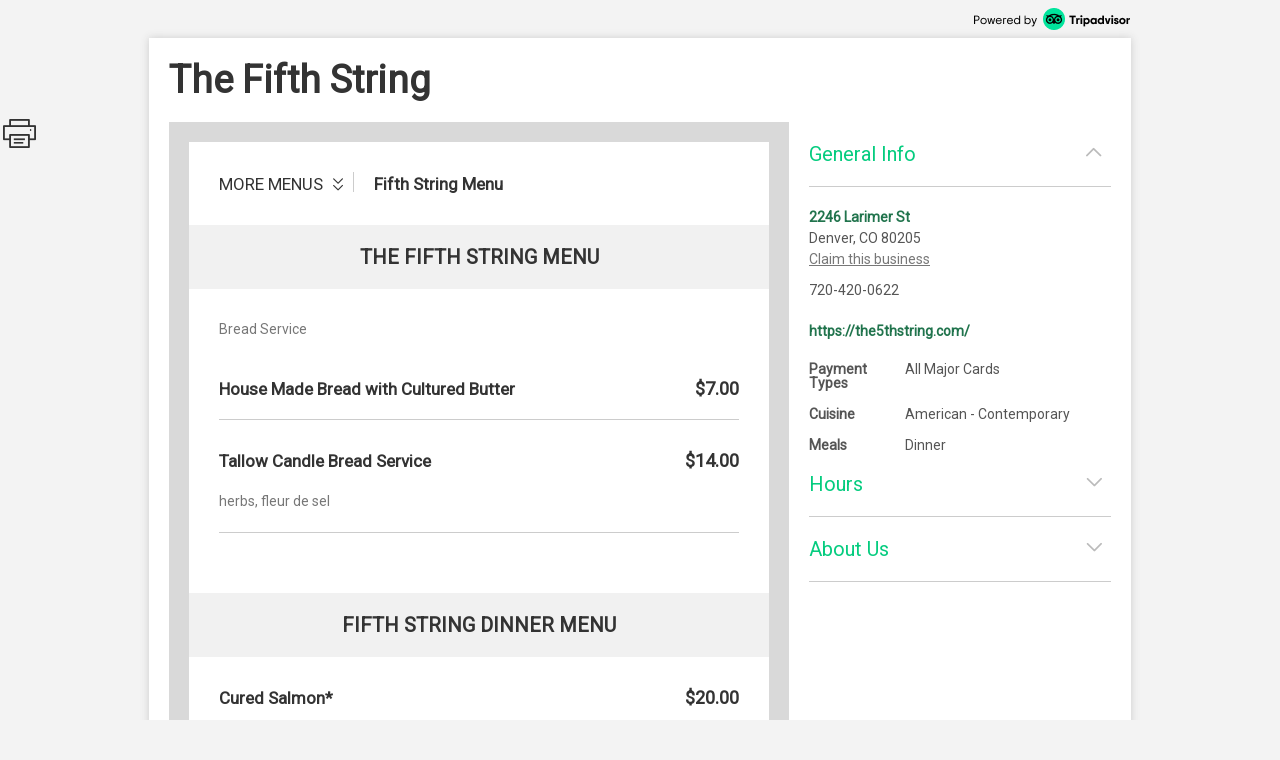

--- FILE ---
content_type: text/html; charset=utf-8
request_url: http://places.singleplatform.com/the-fifth-string/menu?menu_id=4070041
body_size: 35088
content:
<!DOCTYPE html>
<html>
    <head prefix="og: http://ogp.me/ns# fb: http://ogp.me/ns/fb# restaurant: http://ogp.me/ns/restaurant#">
        <title>Menus for The Fifth String - Denver - SinglePlatform</title>
        <link rel="shortcut icon" href="https://s.singleplatform.com/images/ollie_favicon.ico?v=2" />

        

<meta name="viewport" content="width=device-width, initial-scale=1, user-scalable=no">
<meta charset="UTF-8"/>
<meta name="description" content="We are located in Attimo Winery at 2246 Larimer street, Denver, Co 80205"/>
<meta name="keywords" content="The Fifth String menu, The Fifth String item descriptions, The Fifth String prices, The Fifth String Restaurant, Denver CO Restaurant, 80205 Restaurant"/>
<meta property="fb:app_id" content="188430584588617"/>



<meta property="og:type" content="restaurant.restaurant"/>
<meta property="og:url" content="http://places.singleplatform.com/the-fifth-string/menu"/>
<meta property="og:title" content="The Fifth String"/>
<meta property="og:image" content="https://photos.singleplatform.com/1fc2ca12887a95413e2e3e70a22fd0d5c6d9e02f"/>
<meta property="og:description" content="Online menus, items, descriptions and prices for The Fifth String - Restaurant - Denver, CO 80205"/>
<meta property="restaurant:category" content="Restaurant"/>
<meta property="restaurant:owner_verified" content="False"/>
<meta property="restaurant:price_rating" content=""/>
<meta property="restaurant:contact_info:street_address" content="2246 Larimer St "/>
<meta property="restaurant:contact_info:locality" content="Denver"/>
<meta property="restaurant:contact_info:region" content="CO"/>
<meta property="restaurant:contact_info:postal_code" content="80205"/>
<meta property="restaurant:contact_info:country_name" content="US"/>
<meta property="restaurant:contact_info:email" content=""/>
<meta property="restaurant:contact_info:phone_number" content="720-420-0622"/>
<meta property="restaurant:contact_info:website" content="https://the5thstring.com/"/>
<meta property="place:location:latitude" content="39.75523"/>
<meta property="place:location:longitude" content="-104.98947"/>



<meta name="format-detection" content="telephone=no"/>
<link rel="canonical" href="http://places.singleplatform.com/the-fifth-string/menu"/>



        

<link rel="preconnect" href="https://fonts.googleapis.com">
<link rel="preconnect" href="https://fonts.gstatic.com" crossorigin>
<link href="https://fonts.googleapis.com/css2?family=EB+Garamond&family=Open+Sans&family=Roboto&display=swap" rel="stylesheet">

    <link rel="stylesheet" href="https://s.singleplatform.com/CACHE/css/output.a571325b9335.css" type="text/css">


        



        


<script src="https://s.singleplatform.com/js/lib/wedge/wedge-0.0.0.min.js"></script>
<script src="https://s.singleplatform.com/js/lib/jsrequire/jsrequire-0.3.1.min.js"></script>
<script>
    require.setBasePath('https://s.singleplatform.com/');
    require.setVersion('');
</script>

<script src="https://s.singleplatform.com/CACHE/js/output.7a1526aff780.js"></script>

        
<script type="application/ld+json">
{
    "@context": "http://schema.org",
    "@type": "Restaurant",
    "image": "https://photos.singleplatform.com/1fc2ca12887a95413e2e3e70a22fd0d5c6d9e02f",
    "priceRange": "$",
    "address": {
        "@type": "PostalAddress",
        "addressLocality": "Denver",
        "addressRegion": "CO",
        "postalCode": "80205",
        "streetAddress": "2246 Larimer St"
    },
    "name": "The Fifth String",
    "telephone": "720-420-0622",
    "url": "https://the5thstring.com/",
    "paymentAccepted": "All Major Cards",
    "description": "We are located in Attimo Winery at 2246 Larimer street, Denver, Co 80205",
    
        "servesCuisine": "American - Contemporary",
        "menu": "http://places.singleplatform.com/the-fifth-string/menu",
    
    "openingHoursSpecification": [{"@type": "OpeningHoursSpecification", "dayOfWeek": "http://schema.org/Tuesday", "opens": "17:00:00", "closes": "22:00:00"}, {"@type": "OpeningHoursSpecification", "dayOfWeek": "http://schema.org/Wednesday", "opens": "17:00:00", "closes": "22:00:00"}, {"@type": "OpeningHoursSpecification", "dayOfWeek": "http://schema.org/Thursday", "opens": "17:00:00", "closes": "22:00:00"}, {"@type": "OpeningHoursSpecification", "dayOfWeek": "http://schema.org/Friday", "opens": "17:00:00", "closes": "22:00:00"}, {"@type": "OpeningHoursSpecification", "dayOfWeek": "http://schema.org/Saturday", "opens": "17:00:00", "closes": "22:00:00"}, {"@type": "OpeningHoursSpecification", "dayOfWeek": "http://schema.org/Sunday", "opens": "17:00:00", "closes": "21:00:00"}],
    "hasOfferCatalog": {
        "@type": "OfferCatalog",
        "name": "Menu",
        "itemListElement": [{"@type": "OfferCatalog", "name": "Fifth String Menu", "itemListElement": [{"@type": "OfferCatalog", "name": "The Fifth String Menu", "itemListElement": [{"@type": "Offer", "priceCurrency": "USD", "price": 7, "itemOffered": {"@type": "MenuItem", "name": "House Made Bread with Cultured Butter", "description": "", "image": [""], "nutrition": {"@type": "NutritionInformation", "calories": ""}}}, {"@type": "Offer", "priceCurrency": "USD", "price": 14, "itemOffered": {"@type": "MenuItem", "name": "Tallow Candle Bread Service", "description": "herbs, fleur de sel", "image": [""], "nutrition": {"@type": "NutritionInformation", "calories": ""}}}]}, {"@type": "OfferCatalog", "name": "Fifth String Dinner Menu", "itemListElement": [{"@type": "Offer", "priceCurrency": "USD", "price": 20, "itemOffered": {"@type": "MenuItem", "name": "Cured Salmon*", "description": "tzatziki, cucumber, cara cara orange, dill, olive oil", "image": [""], "nutrition": {"@type": "NutritionInformation", "calories": ""}}}, {"@type": "Offer", "priceCurrency": "USD", "price": 17, "itemOffered": {"@type": "MenuItem", "name": "Hummus and Farro Salad", "description": "lemon and grapefruit confit, kabosu, arugula, avocado, sprouts, carrot, pumpkin and sesame seeds", "image": [""], "nutrition": {"@type": "NutritionInformation", "calories": ""}}}, {"@type": "Offer", "priceCurrency": "USD", "price": 19, "itemOffered": {"@type": "MenuItem", "name": "Little Gems", "description": "tarragon, pistachio, fennel pollen, pickled ramps, blue cheese, olive oil, lemon", "image": [""], "nutrition": {"@type": "NutritionInformation", "calories": ""}}}, {"@type": "Offer", "priceCurrency": "USD", "price": 22, "itemOffered": {"@type": "MenuItem", "name": "Foie Gras Torchon", "description": "date and moscato puree, pickled ramps, semolina and flax seed crackers", "image": [""], "nutrition": {"@type": "NutritionInformation", "calories": ""}}}, {"@type": "Offer", "priceCurrency": "USD", "price": 29, "itemOffered": {"@type": "MenuItem", "name": "Garganelli Pasta", "description": "beef and bacon ragout, barolo, fennel, tarragon, pecorino", "image": [""], "nutrition": {"@type": "NutritionInformation", "calories": ""}}}, {"@type": "Offer", "priceCurrency": "USD", "price": 34, "itemOffered": {"@type": "MenuItem", "name": "Chicken Roulade", "description": "pesto, nira, lentil stuffed peppers, crispy chicken skin, butter, black garlic and curry leaf jus", "image": [""], "nutrition": {"@type": "NutritionInformation", "calories": ""}}}, {"@type": "Offer", "priceCurrency": "USD", "price": 33, "itemOffered": {"@type": "MenuItem", "name": "Caramelized Onion and Mushroom Risotto", "description": "Jacob's mushrooms, pecorino romano, barolo reduction", "image": [""], "nutrition": {"@type": "NutritionInformation", "calories": ""}}}, {"@type": "Offer", "priceCurrency": "USD", "price": 37, "itemOffered": {"@type": "MenuItem", "name": "Jumbo Lump Crab Cake", "description": "salsa verde, snap peas, lobster bisque", "image": [""], "nutrition": {"@type": "NutritionInformation", "calories": ""}}}, {"@type": "Offer", "priceCurrency": "USD", "price": 34, "itemOffered": {"@type": "MenuItem", "name": "Sausage Tortellini", "description": "pecorino brodo, carrots, celery, fresh cheese, basil, calabrian chili", "image": [""], "nutrition": {"@type": "NutritionInformation", "calories": ""}}}]}, {"@type": "OfferCatalog", "name": "Dessert", "itemListElement": [{"@type": "Offer", "priceCurrency": "USD", "price": 10, "itemOffered": {"@type": "MenuItem", "name": "Vanilla Bean Pot de Creme", "description": "lemon curd, butter cookie crumble", "image": [""], "nutrition": {"@type": "NutritionInformation", "calories": ""}}}, {"@type": "Offer", "priceCurrency": "USD", "price": 13, "itemOffered": {"@type": "MenuItem", "name": "Chocolate Almond Cake", "description": "vanilla ice cream, crystalized mint", "image": [""], "nutrition": {"@type": "NutritionInformation", "calories": ""}}}, {"@type": "Offer", "priceCurrency": "USD", "price": 7, "itemOffered": {"@type": "MenuItem", "name": "Ice Cream and Sorbet", "description": "daily selection", "image": [""], "nutrition": {"@type": "NutritionInformation", "calories": ""}}}]}]}, {"@type": "OfferCatalog", "name": "The Fifth String Cocktails", "itemListElement": [{"@type": "OfferCatalog", "name": "Signature and Classic Cocktails", "itemListElement": [{"@type": "Offer", "priceCurrency": "USD", "price": 14, "itemOffered": {"@type": "MenuItem", "name": "Barrel-Aged Manhattan", "description": "laws rye, cocchi di torino, punt e mes, angostura, maraschino cherry", "image": [""], "nutrition": {"@type": "NutritionInformation", "calories": ""}}}, {"@type": "Offer", "priceCurrency": "USD", "price": 16, "itemOffered": {"@type": "MenuItem", "name": "The Brooklyn Banks", "description": "butter-washed whiskey, peach, honey, cinnamon, lemon, egg white, red wine", "image": [""], "nutrition": {"@type": "NutritionInformation", "calories": ""}}}, {"@type": "Offer", "priceCurrency": "USD", "price": 18, "itemOffered": {"@type": "MenuItem", "name": "Second Spring", "description": "basil and ginger-compressed bombay sapphire, yellow chartruese, cocchi americano, pineapple, kabosu", "image": [""], "nutrition": {"@type": "NutritionInformation", "calories": ""}}}, {"@type": "Offer", "priceCurrency": "USD", "price": 19, "itemOffered": {"@type": "MenuItem", "name": "South of 5th", "description": "vodka, chinola passionfruit liquer, mango tea-infused dry curacao, lemon, frizzante, cherry foam", "image": [""], "nutrition": {"@type": "NutritionInformation", "calories": ""}}}, {"@type": "Offer", "priceCurrency": "USD", "price": 15, "itemOffered": {"@type": "MenuItem", "name": "Putting Out The Fire With Gasoline", "description": "tequila or mezcal, honey, cinnamon, fireberry aperol, lime, garden chile tincture", "image": [""], "nutrition": {"@type": "NutritionInformation", "calories": ""}}}]}]}, {"@type": "OfferCatalog", "name": "After Dinner Drinks", "itemListElement": [{"@type": "OfferCatalog", "name": "Amaro", "itemListElement": [{"@type": "Offer", "priceCurrency": "USD", "price": 12, "itemOffered": {"@type": "MenuItem", "name": "Amaro Nonino", "description": "", "image": [""], "nutrition": {"@type": "NutritionInformation", "calories": ""}}}, {"@type": "Offer", "priceCurrency": "USD", "price": 10, "itemOffered": {"@type": "MenuItem", "name": "Amaro Montenegro", "description": "", "image": [""], "nutrition": {"@type": "NutritionInformation", "calories": ""}}}, {"@type": "Offer", "priceCurrency": "USD", "price": 12, "itemOffered": {"@type": "MenuItem", "name": "Cardamaro", "description": "", "image": [""], "nutrition": {"@type": "NutritionInformation", "calories": ""}}}, {"@type": "Offer", "priceCurrency": "USD", "price": 10, "itemOffered": {"@type": "MenuItem", "name": "Amaro Nardini", "description": "", "image": [""], "nutrition": {"@type": "NutritionInformation", "calories": ""}}}, {"@type": "Offer", "priceCurrency": "USD", "price": 10, "itemOffered": {"@type": "MenuItem", "name": "Pasubio Amaro", "description": "", "image": [""], "nutrition": {"@type": "NutritionInformation", "calories": ""}}}, {"@type": "Offer", "priceCurrency": "USD", "price": 10, "itemOffered": {"@type": "MenuItem", "name": "Ramazzotti Amaro", "description": "", "image": [""], "nutrition": {"@type": "NutritionInformation", "calories": ""}}}, {"@type": "Offer", "priceCurrency": "USD", "price": 11, "itemOffered": {"@type": "MenuItem", "name": "Cynar 70", "description": "", "image": [""], "nutrition": {"@type": "NutritionInformation", "calories": ""}}}, {"@type": "Offer", "priceCurrency": "USD", "price": 9, "itemOffered": {"@type": "MenuItem", "name": "Amaro Sfumato", "description": "", "image": [""], "nutrition": {"@type": "NutritionInformation", "calories": ""}}}, {"@type": "Offer", "priceCurrency": "USD", "price": 16, "itemOffered": {"@type": "MenuItem", "name": "Varnelli Amaro Dell'Erborista", "description": "", "image": [""], "nutrition": {"@type": "NutritionInformation", "calories": ""}}}, {"@type": "Offer", "priceCurrency": "USD", "price": 14, "itemOffered": {"@type": "MenuItem", "name": "Varnelli Amaro Sibilia", "description": "", "image": [""], "nutrition": {"@type": "NutritionInformation", "calories": ""}}}, {"@type": "Offer", "priceCurrency": "USD", "price": 9, "itemOffered": {"@type": "MenuItem", "name": "Averna Amaro", "description": "", "image": [""], "nutrition": {"@type": "NutritionInformation", "calories": ""}}}, {"@type": "Offer", "priceCurrency": "USD", "price": 8, "itemOffered": {"@type": "MenuItem", "name": "Fernet Branca", "description": "", "image": [""], "nutrition": {"@type": "NutritionInformation", "calories": ""}}}]}, {"@type": "OfferCatalog", "name": "Brandy", "itemListElement": [{"@type": "Offer", "priceCurrency": "USD", "price": 12, "itemOffered": {"@type": "MenuItem", "name": "Busnel, Calvados V.S.O.P", "description": "", "image": [""], "nutrition": {"@type": "NutritionInformation", "calories": ""}}}, {"@type": "Offer", "priceCurrency": "USD", "price": 22, "itemOffered": {"@type": "MenuItem", "name": "Ch\u00e2teau de Lacquy, Hors d'Age Bas-Armagnac", "description": "", "image": [""], "nutrition": {"@type": "NutritionInformation", "calories": ""}}}, {"@type": "Offer", "priceCurrency": "USD", "price": 30, "itemOffered": {"@type": "MenuItem", "name": "Loujan, Bas-Armagnac 30 Year Old", "description": "", "image": [""], "nutrition": {"@type": "NutritionInformation", "calories": ""}}}, {"@type": "Offer", "priceCurrency": "USD", "price": 18, "itemOffered": {"@type": "MenuItem", "name": "Maison Surrenne, Cognac", "description": "", "image": [""], "nutrition": {"@type": "NutritionInformation", "calories": ""}}}, {"@type": "Offer", "priceCurrency": "USD", "price": 14, "itemOffered": {"@type": "MenuItem", "name": "Pierre Ferrand, 1840 Original Formula Grande Champagne 1er Cru de Cognac", "description": "", "image": [""], "nutrition": {"@type": "NutritionInformation", "calories": ""}}}, {"@type": "Offer", "priceCurrency": "USD", "price": 16, "itemOffered": {"@type": "MenuItem", "name": "Pierre Ferrand, Ambr\u00e9 Grande Champagne 1er Cru de Cognac", "description": "", "image": [""], "nutrition": {"@type": "NutritionInformation", "calories": ""}}}]}, {"@type": "OfferCatalog", "name": "Dessert Wines", "itemListElement": [{"@type": "Offer", "priceCurrency": "USD", "price": 15, "itemOffered": {"@type": "MenuItem", "name": "Marchesi Incisa della Rocchetta, Moscato d'Asti Felice, Piedmont 2020", "description": "", "image": [""], "nutrition": {"@type": "NutritionInformation", "calories": ""}}}, {"@type": "Offer", "priceCurrency": "USD", "price": 9, "itemOffered": {"@type": "MenuItem", "name": "Late Harvest Royal Tokaji, Hungary 2017", "description": "", "image": [""], "nutrition": {"@type": "NutritionInformation", "calories": ""}}}, {"@type": "Offer", "priceCurrency": "USD", "price": 18, "itemOffered": {"@type": "MenuItem", "name": "Inniskillin, Niagara Estate Vidal Icewine, Canada 2017", "description": "", "image": [""], "nutrition": {"@type": "NutritionInformation", "calories": ""}}}, {"@type": "Offer", "priceCurrency": "USD", "price": 10, "itemOffered": {"@type": "MenuItem", "name": "Taylor Fladgate, 10 Year Tawny Port, Portugal", "description": "", "image": [""], "nutrition": {"@type": "NutritionInformation", "calories": ""}}}, {"@type": "Offer", "priceCurrency": "USD", "price": 18, "itemOffered": {"@type": "MenuItem", "name": "Taylor Fladgate, 20 Year Tawny Port, Portugal", "description": "", "image": [""], "nutrition": {"@type": "NutritionInformation", "calories": ""}}}, {"@type": "Offer", "priceCurrency": "USD", "price": 9, "itemOffered": {"@type": "MenuItem", "name": "Taylor Fladgate, 2014 Late Bottle Vintage Port, Portugal", "description": "", "image": [""], "nutrition": {"@type": "NutritionInformation", "calories": ""}}}, {"@type": "Offer", "priceCurrency": "USD", "price": 9, "itemOffered": {"@type": "MenuItem", "name": "Taylor Fladgate Ruby Port, Portugal", "description": "", "image": [""], "nutrition": {"@type": "NutritionInformation", "calories": ""}}}, {"@type": "Offer", "priceCurrency": "USD", "price": 12, "itemOffered": {"@type": "MenuItem", "name": "Cocchi, Barolo Chinato, Piedmont", "description": "", "image": [""], "nutrition": {"@type": "NutritionInformation", "calories": ""}}}, {"@type": "Offer", "priceCurrency": "USD", "price": 9, "itemOffered": {"@type": "MenuItem", "name": "Henriques & Henriques, Rainwater Madeira, Portugal", "description": "", "image": [""], "nutrition": {"@type": "NutritionInformation", "calories": ""}}}, {"@type": "Offer", "priceCurrency": "USD", "price": 18, "itemOffered": {"@type": "MenuItem", "name": "Blandy's, 10 Year Old Malmsey Madeira, Portugal", "description": "", "image": [""], "nutrition": {"@type": "NutritionInformation", "calories": ""}}}, {"@type": "Offer", "priceCurrency": "USD", "price": 20, "itemOffered": {"@type": "MenuItem", "name": "The Rare Wine Co., Historic Series Savannah Verdelho Special Reserve Madeira, Portugal", "description": "", "image": [""], "nutrition": {"@type": "NutritionInformation", "calories": ""}}}]}]}, {"@type": "OfferCatalog", "name": "Spirits List", "itemListElement": [{"@type": "OfferCatalog", "name": "Bourbon Whiskey", "itemListElement": [{"@type": "Offer", "priceCurrency": "USD", "price": 12, "itemOffered": {"@type": "MenuItem", "name": "1792, Bottled In Bond", "description": "", "image": [""], "nutrition": {"@type": "NutritionInformation", "calories": ""}}}, {"@type": "Offer", "priceCurrency": "USD", "price": 14, "itemOffered": {"@type": "MenuItem", "name": "1792, Small Batch", "description": "", "image": [""], "nutrition": {"@type": "NutritionInformation", "calories": ""}}}, {"@type": "Offer", "priceCurrency": "USD", "price": 15, "itemOffered": {"@type": "MenuItem", "name": "291 Colorado Whiskey, Bourbon", "description": "", "image": [""], "nutrition": {"@type": "NutritionInformation", "calories": ""}}}, {"@type": "Offer", "priceCurrency": "USD", "price": 23, "itemOffered": {"@type": "MenuItem", "name": "291 Colorado Whiskey, Barrel Proof Single Barrel", "description": "", "image": [""], "nutrition": {"@type": "NutritionInformation", "calories": ""}}}, {"@type": "Offer", "priceCurrency": "USD", "price": 18, "itemOffered": {"@type": "MenuItem", "name": "Angel's Envy, Bourbon", "description": "", "image": [""], "nutrition": {"@type": "NutritionInformation", "calories": ""}}}, {"@type": "Offer", "priceCurrency": "USD", "price": 16, "itemOffered": {"@type": "MenuItem", "name": "Baker's, 7 Year", "description": "", "image": [""], "nutrition": {"@type": "NutritionInformation", "calories": ""}}}, {"@type": "Offer", "priceCurrency": "USD", "price": 28, "itemOffered": {"@type": "MenuItem", "name": "Barrell, Private Release St. Agrestis Brooklyn Amaro Cask Finish", "description": "", "image": [""], "nutrition": {"@type": "NutritionInformation", "calories": ""}}}, {"@type": "Offer", "priceCurrency": "USD", "price": 15, "itemOffered": {"@type": "MenuItem", "name": "Basil Hayden's Bourbon", "description": "", "image": [""], "nutrition": {"@type": "NutritionInformation", "calories": ""}}}, {"@type": "Offer", "priceCurrency": "USD", "price": 16, "itemOffered": {"@type": "MenuItem", "name": "Basil Hayden's, Toast", "description": "", "image": [""], "nutrition": {"@type": "NutritionInformation", "calories": ""}}}, {"@type": "Offer", "priceCurrency": "USD", "price": 16, "itemOffered": {"@type": "MenuItem", "name": "Bib & Tucker, 6 Year", "description": "", "image": [""], "nutrition": {"@type": "NutritionInformation", "calories": ""}}}, {"@type": "Offer", "priceCurrency": "USD", "price": 25, "itemOffered": {"@type": "MenuItem", "name": "Blanton's, Original", "description": "", "image": [""], "nutrition": {"@type": "NutritionInformation", "calories": ""}}}, {"@type": "Offer", "priceCurrency": "USD", "price": 25, "itemOffered": {"@type": "MenuItem", "name": "Booker's, Batch 2019-03", "description": "", "image": [""], "nutrition": {"@type": "NutritionInformation", "calories": ""}}}, {"@type": "Offer", "priceCurrency": "USD", "price": 25, "itemOffered": {"@type": "MenuItem", "name": "Bookers, Batch 2021-03", "description": "", "image": [""], "nutrition": {"@type": "NutritionInformation", "calories": ""}}}, {"@type": "Offer", "priceCurrency": "USD", "price": 25, "itemOffered": {"@type": "MenuItem", "name": "Bookers, Batch 2021-04", "description": "", "image": [""], "nutrition": {"@type": "NutritionInformation", "calories": ""}}}, {"@type": "Offer", "priceCurrency": "USD", "price": 12, "itemOffered": {"@type": "MenuItem", "name": "Buffalo Trace", "description": "", "image": [""], "nutrition": {"@type": "NutritionInformation", "calories": ""}}}, {"@type": "Offer", "priceCurrency": "USD", "price": 12, "itemOffered": {"@type": "MenuItem", "name": "Bulleit, Bourbon", "description": "", "image": [""], "nutrition": {"@type": "NutritionInformation", "calories": ""}}}, {"@type": "Offer", "priceCurrency": "USD", "price": 17, "itemOffered": {"@type": "MenuItem", "name": "George Dickel, 15 Year Single Barrel", "description": "", "image": [""], "nutrition": {"@type": "NutritionInformation", "calories": ""}}}, {"@type": "Offer", "priceCurrency": "USD", "price": 14, "itemOffered": {"@type": "MenuItem", "name": "Eagle Rare", "description": "", "image": [""], "nutrition": {"@type": "NutritionInformation", "calories": ""}}}, {"@type": "Offer", "priceCurrency": "USD", "price": 20, "itemOffered": {"@type": "MenuItem", "name": "EH Taylor Single Barrel", "description": "", "image": [""], "nutrition": {"@type": "NutritionInformation", "calories": ""}}}, {"@type": "Offer", "priceCurrency": "USD", "price": 20, "itemOffered": {"@type": "MenuItem", "name": "EH Taylor Small Batch", "description": "", "image": [""], "nutrition": {"@type": "NutritionInformation", "calories": ""}}}, {"@type": "Offer", "priceCurrency": "USD", "price": 13, "itemOffered": {"@type": "MenuItem", "name": "Elijah Craig, Small Batch", "description": "", "image": [""], "nutrition": {"@type": "NutritionInformation", "calories": ""}}}, {"@type": "Offer", "priceCurrency": "USD", "price": 16, "itemOffered": {"@type": "MenuItem", "name": "Elmer T Lee", "description": "", "image": [""], "nutrition": {"@type": "NutritionInformation", "calories": ""}}}, {"@type": "Offer", "priceCurrency": "USD", "price": 11, "itemOffered": {"@type": "MenuItem", "name": "Fistful of Bourbon", "description": "", "image": [""], "nutrition": {"@type": "NutritionInformation", "calories": ""}}}, {"@type": "Offer", "priceCurrency": "USD", "price": 14, "itemOffered": {"@type": "MenuItem", "name": "Four Roses, Single Barrel", "description": "", "image": [""], "nutrition": {"@type": "NutritionInformation", "calories": ""}}}, {"@type": "Offer", "priceCurrency": "USD", "price": 11, "itemOffered": {"@type": "MenuItem", "name": "Four Roses, Yellow Label", "description": "", "image": [""], "nutrition": {"@type": "NutritionInformation", "calories": ""}}}, {"@type": "Offer", "priceCurrency": "USD", "price": 12, "itemOffered": {"@type": "MenuItem", "name": "Jack Daniel's, Gentleman Jack", "description": "", "image": [""], "nutrition": {"@type": "NutritionInformation", "calories": ""}}}, {"@type": "Offer", "priceCurrency": "USD", "price": 18, "itemOffered": {"@type": "MenuItem", "name": "Jack Daniel's, Single Barrel", "description": "", "image": [""], "nutrition": {"@type": "NutritionInformation", "calories": ""}}}, {"@type": "Offer", "priceCurrency": "USD", "price": 14, "itemOffered": {"@type": "MenuItem", "name": "Johnny Drum Private Stock", "description": "", "image": [""], "nutrition": {"@type": "NutritionInformation", "calories": ""}}}, {"@type": "Offer", "priceCurrency": "USD", "price": 14, "itemOffered": {"@type": "MenuItem", "name": "Knob Creek, Bourbon", "description": "", "image": [""], "nutrition": {"@type": "NutritionInformation", "calories": ""}}}, {"@type": "Offer", "priceCurrency": "USD", "price": 18, "itemOffered": {"@type": "MenuItem", "name": "Law's Whiskey House, 4 Grain Bourbon", "description": "", "image": [""], "nutrition": {"@type": "NutritionInformation", "calories": ""}}}, {"@type": "Offer", "priceCurrency": "USD", "price": 14, "itemOffered": {"@type": "MenuItem", "name": "Leopold Bros, Small Batch Bourbon", "description": "", "image": [""], "nutrition": {"@type": "NutritionInformation", "calories": ""}}}, {"@type": "Offer", "priceCurrency": "USD", "price": 12, "itemOffered": {"@type": "MenuItem", "name": "Maker's Mark", "description": "", "image": [""], "nutrition": {"@type": "NutritionInformation", "calories": ""}}}, {"@type": "Offer", "priceCurrency": "USD", "price": 12, "itemOffered": {"@type": "MenuItem", "name": "Maker's Mark, 46", "description": "", "image": [""], "nutrition": {"@type": "NutritionInformation", "calories": ""}}}, {"@type": "Offer", "priceCurrency": "USD", "price": 14, "itemOffered": {"@type": "MenuItem", "name": "Maker's Mark, Cask Strength", "description": "", "image": [""], "nutrition": {"@type": "NutritionInformation", "calories": ""}}}, {"@type": "Offer", "priceCurrency": "USD", "price": 14, "itemOffered": {"@type": "MenuItem", "name": "Mashbuild Batch #25", "description": "", "image": [""], "nutrition": {"@type": "NutritionInformation", "calories": ""}}}, {"@type": "Offer", "priceCurrency": "USD", "price": 22, "itemOffered": {"@type": "MenuItem", "name": "Noah's Mill", "description": "", "image": [""], "nutrition": {"@type": "NutritionInformation", "calories": ""}}}, {"@type": "Offer", "priceCurrency": "USD", "price": 12, "itemOffered": {"@type": "MenuItem", "name": "Noble Oak, Double Oak", "description": "", "image": [""], "nutrition": {"@type": "NutritionInformation", "calories": ""}}}, {"@type": "Offer", "priceCurrency": "USD", "price": 40, "itemOffered": {"@type": "MenuItem", "name": "Orphan Barrel, Forged Oak 15 Year", "description": "", "image": [""], "nutrition": {"@type": "NutritionInformation", "calories": ""}}}, {"@type": "Offer", "priceCurrency": "USD", "price": 18, "itemOffered": {"@type": "MenuItem", "name": "Rowan's Creek", "description": "", "image": [""], "nutrition": {"@type": "NutritionInformation", "calories": ""}}}, {"@type": "Offer", "priceCurrency": "USD", "price": 20, "itemOffered": {"@type": "MenuItem", "name": "Russell's Reserve, Single Barrel", "description": "", "image": [""], "nutrition": {"@type": "NutritionInformation", "calories": ""}}}, {"@type": "Offer", "priceCurrency": "USD", "price": 16, "itemOffered": {"@type": "MenuItem", "name": "W.L. Weller, Special Reserve", "description": "", "image": [""], "nutrition": {"@type": "NutritionInformation", "calories": ""}}}, {"@type": "Offer", "priceCurrency": "USD", "price": 18, "itemOffered": {"@type": "MenuItem", "name": "W.L. Weller, 12 Year", "description": "", "image": [""], "nutrition": {"@type": "NutritionInformation", "calories": ""}}}, {"@type": "Offer", "priceCurrency": "USD", "price": 19, "itemOffered": {"@type": "MenuItem", "name": "Willett, Pot Still Reserve", "description": "", "image": [""], "nutrition": {"@type": "NutritionInformation", "calories": ""}}}, {"@type": "Offer", "priceCurrency": "USD", "price": 14, "itemOffered": {"@type": "MenuItem", "name": "Woodford Reserve", "description": "", "image": [""], "nutrition": {"@type": "NutritionInformation", "calories": ""}}}]}, {"@type": "OfferCatalog", "name": "Rye Whiskey", "itemListElement": [{"@type": "Offer", "priceCurrency": "USD", "price": 17, "itemOffered": {"@type": "MenuItem", "name": "291 Colorado Whiskey, Rye", "description": "", "image": [""], "nutrition": {"@type": "NutritionInformation", "calories": ""}}}, {"@type": "Offer", "priceCurrency": "USD", "price": 25, "itemOffered": {"@type": "MenuItem", "name": "291 Colorado Whiskey, Barrel Proof Single Barrel Rye", "description": "", "image": [""], "nutrition": {"@type": "NutritionInformation", "calories": ""}}}, {"@type": "Offer", "priceCurrency": "USD", "price": "", "itemOffered": {"@type": "MenuItem", "name": "Angel's Envy, Rye", "description": "", "image": [""], "nutrition": {"@type": "NutritionInformation", "calories": ""}}}, {"@type": "Offer", "priceCurrency": "USD", "price": 26, "itemOffered": {"@type": "MenuItem", "name": "Barrell, Seagrass Rye", "description": "", "image": [""], "nutrition": {"@type": "NutritionInformation", "calories": ""}}}, {"@type": "Offer", "priceCurrency": "USD", "price": 12, "itemOffered": {"@type": "MenuItem", "name": "Bulleit Rye", "description": "", "image": [""], "nutrition": {"@type": "NutritionInformation", "calories": ""}}}, {"@type": "Offer", "priceCurrency": "USD", "price": 32, "itemOffered": {"@type": "MenuItem", "name": "George Dickel & Leopold Bros, Three Chamber Rye", "description": "", "image": [""], "nutrition": {"@type": "NutritionInformation", "calories": ""}}}, {"@type": "Offer", "priceCurrency": "USD", "price": 14, "itemOffered": {"@type": "MenuItem", "name": "Elijah Craig, Rye", "description": "", "image": [""], "nutrition": {"@type": "NutritionInformation", "calories": ""}}}, {"@type": "Offer", "priceCurrency": "USD", "price": 15, "itemOffered": {"@type": "MenuItem", "name": "Knob Creek, Rye", "description": "", "image": [""], "nutrition": {"@type": "NutritionInformation", "calories": ""}}}, {"@type": "Offer", "priceCurrency": "USD", "price": 15, "itemOffered": {"@type": "MenuItem", "name": "Leopold Bros, Maryland Rye", "description": "", "image": [""], "nutrition": {"@type": "NutritionInformation", "calories": ""}}}, {"@type": "Offer", "priceCurrency": "USD", "price": 12, "itemOffered": {"@type": "MenuItem", "name": "Lot 40", "description": "", "image": [""], "nutrition": {"@type": "NutritionInformation", "calories": ""}}}, {"@type": "Offer", "priceCurrency": "USD", "price": 12, "itemOffered": {"@type": "MenuItem", "name": "Rittenhouse Rye", "description": "", "image": [""], "nutrition": {"@type": "NutritionInformation", "calories": ""}}}, {"@type": "Offer", "priceCurrency": "USD", "price": 15, "itemOffered": {"@type": "MenuItem", "name": "Sagamore Spirit, Signature Rye", "description": "", "image": [""], "nutrition": {"@type": "NutritionInformation", "calories": ""}}}, {"@type": "Offer", "priceCurrency": "USD", "price": 14, "itemOffered": {"@type": "MenuItem", "name": "Sazerac Rye", "description": "", "image": [""], "nutrition": {"@type": "NutritionInformation", "calories": ""}}}, {"@type": "Offer", "priceCurrency": "USD", "price": 26, "itemOffered": {"@type": "MenuItem", "name": "Willett, Rye", "description": "", "image": [""], "nutrition": {"@type": "NutritionInformation", "calories": ""}}}, {"@type": "Offer", "priceCurrency": "USD", "price": 14, "itemOffered": {"@type": "MenuItem", "name": "Woodinville Rye", "description": "", "image": [""], "nutrition": {"@type": "NutritionInformation", "calories": ""}}}]}, {"@type": "OfferCatalog", "name": "Scotch & Irish Whisk(e)y", "itemListElement": [{"@type": "Offer", "priceCurrency": "USD", "price": 16, "itemOffered": {"@type": "MenuItem", "name": "Ardbeg, Uigedail", "description": "", "image": [""], "nutrition": {"@type": "NutritionInformation", "calories": ""}}}, {"@type": "Offer", "priceCurrency": "USD", "price": 14, "itemOffered": {"@type": "MenuItem", "name": "The Balvenie, 12 Year Double Wood", "description": "", "image": [""], "nutrition": {"@type": "NutritionInformation", "calories": ""}}}, {"@type": "Offer", "priceCurrency": "USD", "price": 20, "itemOffered": {"@type": "MenuItem", "name": "The Balvenie, 14 Year Caribbean Cask", "description": "", "image": [""], "nutrition": {"@type": "NutritionInformation", "calories": ""}}}, {"@type": "Offer", "priceCurrency": "USD", "price": 96, "itemOffered": {"@type": "MenuItem", "name": "The Balvenie, Tun 1508 Batch 8", "description": "", "image": [""], "nutrition": {"@type": "NutritionInformation", "calories": ""}}}, {"@type": "Offer", "priceCurrency": "USD", "price": 46, "itemOffered": {"@type": "MenuItem", "name": "Cadenhead, Glenrothes 23 Year", "description": "", "image": [""], "nutrition": {"@type": "NutritionInformation", "calories": ""}}}, {"@type": "Offer", "priceCurrency": "USD", "price": 16, "itemOffered": {"@type": "MenuItem", "name": "The Dalmore, 12 Year", "description": "", "image": [""], "nutrition": {"@type": "NutritionInformation", "calories": ""}}}, {"@type": "Offer", "priceCurrency": "USD", "price": 20, "itemOffered": {"@type": "MenuItem", "name": "The Dalmore, 15 Year", "description": "", "image": [""], "nutrition": {"@type": "NutritionInformation", "calories": ""}}}, {"@type": "Offer", "priceCurrency": "USD", "price": 47, "itemOffered": {"@type": "MenuItem", "name": "The Dalmore, 18 Year", "description": "", "image": [""], "nutrition": {"@type": "NutritionInformation", "calories": ""}}}, {"@type": "Offer", "priceCurrency": "USD", "price": 14, "itemOffered": {"@type": "MenuItem", "name": "Glenfiddich, 12 Year", "description": "", "image": [""], "nutrition": {"@type": "NutritionInformation", "calories": ""}}}, {"@type": "Offer", "priceCurrency": "USD", "price": 18, "itemOffered": {"@type": "MenuItem", "name": "Glenfiddich, 14 Year", "description": "", "image": [""], "nutrition": {"@type": "NutritionInformation", "calories": ""}}}, {"@type": "Offer", "priceCurrency": "USD", "price": 14, "itemOffered": {"@type": "MenuItem", "name": "Glenlivet, 12 Year", "description": "", "image": [""], "nutrition": {"@type": "NutritionInformation", "calories": ""}}}, {"@type": "Offer", "priceCurrency": "USD", "price": 16, "itemOffered": {"@type": "MenuItem", "name": "Glenlivet, 14 Year", "description": "", "image": [""], "nutrition": {"@type": "NutritionInformation", "calories": ""}}}, {"@type": "Offer", "priceCurrency": "USD", "price": 30, "itemOffered": {"@type": "MenuItem", "name": "Glenlivet, 18 Year", "description": "", "image": [""], "nutrition": {"@type": "NutritionInformation", "calories": ""}}}, {"@type": "Offer", "priceCurrency": "USD", "price": 14, "itemOffered": {"@type": "MenuItem", "name": "Glenmorangie, 10 Year", "description": "", "image": [""], "nutrition": {"@type": "NutritionInformation", "calories": ""}}}, {"@type": "Offer", "priceCurrency": "USD", "price": 40, "itemOffered": {"@type": "MenuItem", "name": "Glenmorangie, 18 Year", "description": "", "image": [""], "nutrition": {"@type": "NutritionInformation", "calories": ""}}}, {"@type": "Offer", "priceCurrency": "USD", "price": 16, "itemOffered": {"@type": "MenuItem", "name": "Glenmorangie, Lasanta 12 Year", "description": "", "image": [""], "nutrition": {"@type": "NutritionInformation", "calories": ""}}}, {"@type": "Offer", "priceCurrency": "USD", "price": 24, "itemOffered": {"@type": "MenuItem", "name": "Glenmorangie, Nec d'Or", "description": "", "image": [""], "nutrition": {"@type": "NutritionInformation", "calories": ""}}}, {"@type": "Offer", "priceCurrency": "USD", "price": 20, "itemOffered": {"@type": "MenuItem", "name": "Glenmorangie, Quinta Ruban 14 Year", "description": "", "image": [""], "nutrition": {"@type": "NutritionInformation", "calories": ""}}}, {"@type": "Offer", "priceCurrency": "USD", "price": 60, "itemOffered": {"@type": "MenuItem", "name": "Glenmorangie, Signet", "description": "", "image": [""], "nutrition": {"@type": "NutritionInformation", "calories": ""}}}, {"@type": "Offer", "priceCurrency": "USD", "price": 22, "itemOffered": {"@type": "MenuItem", "name": "The Glenrothes, 12 Year", "description": "", "image": [""], "nutrition": {"@type": "NutritionInformation", "calories": ""}}}, {"@type": "Offer", "priceCurrency": "USD", "price": 15, "itemOffered": {"@type": "MenuItem", "name": "Mitchell & Son, Green Spot Irish Whiskey", "description": "", "image": [""], "nutrition": {"@type": "NutritionInformation", "calories": ""}}}, {"@type": "Offer", "priceCurrency": "USD", "price": 20, "itemOffered": {"@type": "MenuItem", "name": "Mitchell & Son, Yellow Spot Irish Whiskey", "description": "", "image": [""], "nutrition": {"@type": "NutritionInformation", "calories": ""}}}, {"@type": "Offer", "priceCurrency": "USD", "price": 25, "itemOffered": {"@type": "MenuItem", "name": "Highland Park, 12 Year", "description": "", "image": [""], "nutrition": {"@type": "NutritionInformation", "calories": ""}}}, {"@type": "Offer", "priceCurrency": "USD", "price": 35, "itemOffered": {"@type": "MenuItem", "name": "Highland Park, 18 Year", "description": "", "image": [""], "nutrition": {"@type": "NutritionInformation", "calories": ""}}}, {"@type": "Offer", "priceCurrency": "USD", "price": 65, "itemOffered": {"@type": "MenuItem", "name": "Highland Park, 25 Year", "description": "", "image": [""], "nutrition": {"@type": "NutritionInformation", "calories": ""}}}, {"@type": "Offer", "priceCurrency": "USD", "price": 20, "itemOffered": {"@type": "MenuItem", "name": "Johnnie Walker, Black Label", "description": "", "image": [""], "nutrition": {"@type": "NutritionInformation", "calories": ""}}}, {"@type": "Offer", "priceCurrency": "USD", "price": 14, "itemOffered": {"@type": "MenuItem", "name": "Johnnie Walker, High Rye", "description": "", "image": [""], "nutrition": {"@type": "NutritionInformation", "calories": ""}}}, {"@type": "Offer", "priceCurrency": "USD", "price": 9, "itemOffered": {"@type": "MenuItem", "name": "Jameson, Irish Whiskey", "description": "", "image": [""], "nutrition": {"@type": "NutritionInformation", "calories": ""}}}, {"@type": "Offer", "priceCurrency": "USD", "price": 30, "itemOffered": {"@type": "MenuItem", "name": "Lagavulin, 16 Year", "description": "", "image": [""], "nutrition": {"@type": "NutritionInformation", "calories": ""}}}, {"@type": "Offer", "priceCurrency": "USD", "price": 16, "itemOffered": {"@type": "MenuItem", "name": "Laphroig, 10 Year", "description": "", "image": [""], "nutrition": {"@type": "NutritionInformation", "calories": ""}}}, {"@type": "Offer", "priceCurrency": "USD", "price": 20, "itemOffered": {"@type": "MenuItem", "name": "Macallan, 12 Year", "description": "", "image": [""], "nutrition": {"@type": "NutritionInformation", "calories": ""}}}, {"@type": "Offer", "priceCurrency": "USD", "price": 35, "itemOffered": {"@type": "MenuItem", "name": "Macallan, No. 5", "description": "", "image": [""], "nutrition": {"@type": "NutritionInformation", "calories": ""}}}, {"@type": "Offer", "priceCurrency": "USD", "price": 25, "itemOffered": {"@type": "MenuItem", "name": "Oban, 14 Year", "description": "", "image": [""], "nutrition": {"@type": "NutritionInformation", "calories": ""}}}]}, {"@type": "OfferCatalog", "name": "Japanese/Tiwanese Single Malt Whisky", "itemListElement": [{"@type": "Offer", "priceCurrency": "USD", "price": 38, "itemOffered": {"@type": "MenuItem", "name": "Hakashu, 12 Year Japanese Whiskey", "description": "", "image": [""], "nutrition": {"@type": "NutritionInformation", "calories": ""}}}, {"@type": "Offer", "priceCurrency": "USD", "price": 24, "itemOffered": {"@type": "MenuItem", "name": "Hibiki, Harmony Japanese Whiskey", "description": "", "image": [""], "nutrition": {"@type": "NutritionInformation", "calories": ""}}}, {"@type": "Offer", "priceCurrency": "USD", "price": 20, "itemOffered": {"@type": "MenuItem", "name": "Kavalan, Classic Single Malt", "description": "", "image": [""], "nutrition": {"@type": "NutritionInformation", "calories": ""}}}, {"@type": "Offer", "priceCurrency": "USD", "price": 25, "itemOffered": {"@type": "MenuItem", "name": "Kavalan, Concertmaster Port Cask", "description": "", "image": [""], "nutrition": {"@type": "NutritionInformation", "calories": ""}}}, {"@type": "Offer", "priceCurrency": "USD", "price": 40, "itemOffered": {"@type": "MenuItem", "name": "Kavalan, Ex-Bourbon Cask", "description": "", "image": [""], "nutrition": {"@type": "NutritionInformation", "calories": ""}}}, {"@type": "Offer", "priceCurrency": "USD", "price": 48, "itemOffered": {"@type": "MenuItem", "name": "Mars Whisky, Komagatake Shinanotanpopo", "description": "", "image": [""], "nutrition": {"@type": "NutritionInformation", "calories": ""}}}, {"@type": "Offer", "priceCurrency": "USD", "price": 22, "itemOffered": {"@type": "MenuItem", "name": "Nikka, Coffee Grain", "description": "", "image": [""], "nutrition": {"@type": "NutritionInformation", "calories": ""}}}, {"@type": "Offer", "priceCurrency": "USD", "price": 36, "itemOffered": {"@type": "MenuItem", "name": "Yamazaki, 12 Year", "description": "", "image": [""], "nutrition": {"@type": "NutritionInformation", "calories": ""}}}, {"@type": "Offer", "priceCurrency": "USD", "price": 18, "itemOffered": {"@type": "MenuItem", "name": "St. George, Baller", "description": "California", "image": [""], "nutrition": {"@type": "NutritionInformation", "calories": ""}}}]}, {"@type": "OfferCatalog", "name": "Tequila", "itemListElement": [{"@type": "Offer", "priceCurrency": "USD", "price": 14, "itemOffered": {"@type": "MenuItem", "name": "123 Organic Tequila, Uno Blanco", "description": "", "image": [""], "nutrition": {"@type": "NutritionInformation", "calories": ""}}}, {"@type": "Offer", "priceCurrency": "USD", "price": 16, "itemOffered": {"@type": "MenuItem", "name": "123 Organic Tequila, Dos Reposado", "description": "", "image": [""], "nutrition": {"@type": "NutritionInformation", "calories": ""}}}, {"@type": "Offer", "priceCurrency": "USD", "price": 18, "itemOffered": {"@type": "MenuItem", "name": "123 Organic Tequila, Tres Anejo", "description": "", "image": [""], "nutrition": {"@type": "NutritionInformation", "calories": ""}}}, {"@type": "Offer", "priceCurrency": "USD", "price": 42, "itemOffered": {"@type": "MenuItem", "name": "123 Organic Tequila, Diablito", "description": "", "image": [""], "nutrition": {"@type": "NutritionInformation", "calories": ""}}}, {"@type": "Offer", "priceCurrency": "USD", "price": 14, "itemOffered": {"@type": "MenuItem", "name": "Casamigos Tequila, Blanco", "description": "", "image": [""], "nutrition": {"@type": "NutritionInformation", "calories": ""}}}, {"@type": "Offer", "priceCurrency": "USD", "price": 16, "itemOffered": {"@type": "MenuItem", "name": "Casamigos Tequila, Reposado", "description": "", "image": [""], "nutrition": {"@type": "NutritionInformation", "calories": ""}}}, {"@type": "Offer", "priceCurrency": "USD", "price": 20, "itemOffered": {"@type": "MenuItem", "name": "Casamigos Tequila, Anejo", "description": "", "image": [""], "nutrition": {"@type": "NutritionInformation", "calories": ""}}}, {"@type": "Offer", "priceCurrency": "USD", "price": 10, "itemOffered": {"@type": "MenuItem", "name": "Cimmaron Tequila, Blanco", "description": "", "image": [""], "nutrition": {"@type": "NutritionInformation", "calories": ""}}}, {"@type": "Offer", "priceCurrency": "USD", "price": 40, "itemOffered": {"@type": "MenuItem", "name": "Don Julio Tequila, 1942 Extra Anejo", "description": "", "image": [""], "nutrition": {"@type": "NutritionInformation", "calories": ""}}}, {"@type": "Offer", "priceCurrency": "USD", "price": 16, "itemOffered": {"@type": "MenuItem", "name": "Fidencio Mezcal, Clasico", "description": "", "image": [""], "nutrition": {"@type": "NutritionInformation", "calories": ""}}}, {"@type": "Offer", "priceCurrency": "USD", "price": 28, "itemOffered": {"@type": "MenuItem", "name": "Fuenteseca Reserva Cosecha, Tequila Blanco 2018", "description": "", "image": [""], "nutrition": {"@type": "NutritionInformation", "calories": ""}}}, {"@type": "Offer", "priceCurrency": "USD", "price": 50, "itemOffered": {"@type": "MenuItem", "name": "Fuenteseca Reserva Cosecha, Extra A\u00f1ejo 7 Years Tequila 2010", "description": "", "image": [""], "nutrition": {"@type": "NutritionInformation", "calories": ""}}}, {"@type": "Offer", "priceCurrency": "USD", "price": 35, "itemOffered": {"@type": "MenuItem", "name": "Tequila Komos, Cristalino Tequila", "description": "", "image": [""], "nutrition": {"@type": "NutritionInformation", "calories": ""}}}, {"@type": "Offer", "priceCurrency": "USD", "price": 14, "itemOffered": {"@type": "MenuItem", "name": "Milagro Select Tequila, Blanco", "description": "", "image": [""], "nutrition": {"@type": "NutritionInformation", "calories": ""}}}, {"@type": "Offer", "priceCurrency": "USD", "price": 16, "itemOffered": {"@type": "MenuItem", "name": "Milagro Select Tequila, Reposado", "description": "", "image": [""], "nutrition": {"@type": "NutritionInformation", "calories": ""}}}, {"@type": "Offer", "priceCurrency": "USD", "price": 18, "itemOffered": {"@type": "MenuItem", "name": "Milagro Select Tequila, Anejo", "description": "", "image": [""], "nutrition": {"@type": "NutritionInformation", "calories": ""}}}, {"@type": "Offer", "priceCurrency": "USD", "price": 14, "itemOffered": {"@type": "MenuItem", "name": "Tequila Ocho, El Pastizal Plata 2021", "description": "", "image": [""], "nutrition": {"@type": "NutritionInformation", "calories": ""}}}, {"@type": "Offer", "priceCurrency": "USD", "price": 16, "itemOffered": {"@type": "MenuItem", "name": "Tequila Ocho, Cerro Grande Reposado 2020", "description": "", "image": [""], "nutrition": {"@type": "NutritionInformation", "calories": ""}}}, {"@type": "Offer", "priceCurrency": "USD", "price": 18, "itemOffered": {"@type": "MenuItem", "name": "Tequila Ocho, El Bajio Anejo 2018", "description": "", "image": [""], "nutrition": {"@type": "NutritionInformation", "calories": ""}}}, {"@type": "Offer", "priceCurrency": "USD", "price": 12, "itemOffered": {"@type": "MenuItem", "name": "Siempre Tequila, Plata", "description": "", "image": [""], "nutrition": {"@type": "NutritionInformation", "calories": ""}}}, {"@type": "Offer", "priceCurrency": "USD", "price": 14, "itemOffered": {"@type": "MenuItem", "name": "Siempre Tequila, Reposado", "description": "", "image": [""], "nutrition": {"@type": "NutritionInformation", "calories": ""}}}, {"@type": "Offer", "priceCurrency": "USD", "price": 14, "itemOffered": {"@type": "MenuItem", "name": "Siempre Tequila, Anejo", "description": "", "image": [""], "nutrition": {"@type": "NutritionInformation", "calories": ""}}}]}, {"@type": "OfferCatalog", "name": "Mezcal", "itemListElement": [{"@type": "Offer", "priceCurrency": "USD", "price": 18, "itemOffered": {"@type": "MenuItem", "name": "Del Maguey Mezcal, Chichicapa", "description": "", "image": [""], "nutrition": {"@type": "NutritionInformation", "calories": ""}}}, {"@type": "Offer", "priceCurrency": "USD", "price": 18, "itemOffered": {"@type": "MenuItem", "name": "Del Maguey Mezcal, San Luis Del Rio Azul", "description": "", "image": [""], "nutrition": {"@type": "NutritionInformation", "calories": ""}}}, {"@type": "Offer", "priceCurrency": "USD", "price": 28, "itemOffered": {"@type": "MenuItem", "name": "Del Maguey Mezcal, Wild Tepextate", "description": "", "image": [""], "nutrition": {"@type": "NutritionInformation", "calories": ""}}}, {"@type": "Offer", "priceCurrency": "USD", "price": 16, "itemOffered": {"@type": "MenuItem", "name": "Fidencio Mezcal, Clasico", "description": "", "image": [""], "nutrition": {"@type": "NutritionInformation", "calories": ""}}}, {"@type": "Offer", "priceCurrency": "USD", "price": 12, "itemOffered": {"@type": "MenuItem", "name": "Los Vecinos, Mezcal", "description": "", "image": [""], "nutrition": {"@type": "NutritionInformation", "calories": ""}}}]}]}, {"@type": "OfferCatalog", "name": "The Fifth String Wine List", "itemListElement": [{"@type": "OfferCatalog", "name": "By The Glass", "itemListElement": [{"@type": "Offer", "priceCurrency": "USD", "price": 10, "itemOffered": {"@type": "MenuItem", "name": "Vino Frizzante", "description": "Chardonnay, Arneis, Cortese - Piedmont", "image": [""], "nutrition": {"@type": "NutritionInformation", "calories": ""}}}, {"@type": "Offer", "priceCurrency": "USD", "price": 13, "itemOffered": {"@type": "MenuItem", "name": "Moscato D'Asti", "description": "Moscato Bianco - Lower Piedmont", "image": [""], "nutrition": {"@type": "NutritionInformation", "calories": ""}}}, {"@type": "Offer", "priceCurrency": "USD", "price": 11, "itemOffered": {"@type": "MenuItem", "name": "Attimo Bianco", "description": "Arneis, Chardonnay, Cortese - Lower Piedmont", "image": [""], "nutrition": {"@type": "NutritionInformation", "calories": ""}}}, {"@type": "Offer", "priceCurrency": "USD", "price": 13, "itemOffered": {"@type": "MenuItem", "name": "Arneis", "description": "100% Arneis - Langhe", "image": [""], "nutrition": {"@type": "NutritionInformation", "calories": ""}}}, {"@type": "Offer", "priceCurrency": "USD", "price": 10, "itemOffered": {"@type": "MenuItem", "name": "Rosato", "description": "Arneis, Nebbiolo, Bombino Bianco - Piedmont", "image": [""], "nutrition": {"@type": "NutritionInformation", "calories": ""}}}, {"@type": "Offer", "priceCurrency": "USD", "price": 12, "itemOffered": {"@type": "MenuItem", "name": "Rosso", "description": "Barbera, Sangiovese, Montepulciano - Piedmont, Romagna", "image": [""], "nutrition": {"@type": "NutritionInformation", "calories": ""}}}, {"@type": "Offer", "priceCurrency": "USD", "price": 14, "itemOffered": {"@type": "MenuItem", "name": "Langhe Rosso", "description": "Cabernet Sauvignon - Alba", "image": [""], "nutrition": {"@type": "NutritionInformation", "calories": ""}}}, {"@type": "Offer", "priceCurrency": "USD", "price": 16, "itemOffered": {"@type": "MenuItem", "name": "Langhe Nebbiolo", "description": "100% Nebbiolo - Monforte D'Alba", "image": [""], "nutrition": {"@type": "NutritionInformation", "calories": ""}}}, {"@type": "Offer", "priceCurrency": "USD", "price": 14, "itemOffered": {"@type": "MenuItem", "name": "Dolcetto", "description": "100% Dolcetto - Lower Piedmont", "image": [""], "nutrition": {"@type": "NutritionInformation", "calories": ""}}}, {"@type": "Offer", "priceCurrency": "USD", "price": 18, "itemOffered": {"@type": "MenuItem", "name": "\"The Queen\" 2018 Barbaresco", "description": "Nebbiolo - Ronchi Vineyard", "image": [""], "nutrition": {"@type": "NutritionInformation", "calories": ""}}}, {"@type": "Offer", "priceCurrency": "USD", "price": 22, "itemOffered": {"@type": "MenuItem", "name": "\"The King\" 2017 Barolo", "description": "Nebbiolo - MGA Bergera-Pezzole", "image": [""], "nutrition": {"@type": "NutritionInformation", "calories": ""}}}, {"@type": "Offer", "priceCurrency": "USD", "price": 26, "itemOffered": {"@type": "MenuItem", "name": "\"The Showstopper\" 2016 Barolo DOCG", "description": "Nebbiolo - Ginestra UGA", "image": [""], "nutrition": {"@type": "NutritionInformation", "calories": ""}}}]}, {"@type": "OfferCatalog", "name": "CHAMPAGNE & SPARKLING", "itemListElement": [{"@type": "Offer", "priceCurrency": "USD", "price": 42, "itemOffered": {"@type": "MenuItem", "name": "Sanctum, Stix & Bugs Piquette, Slovenia NV", "description": "", "image": [""], "nutrition": {"@type": "NutritionInformation", "calories": ""}}}, {"@type": "Offer", "priceCurrency": "USD", "price": 46, "itemOffered": {"@type": "MenuItem", "name": "Aviny\u00f3, Petillant Blanc Vi d'Agulla, Pened\u00e8s, 2021", "description": "", "image": [""], "nutrition": {"@type": "NutritionInformation", "calories": ""}}}, {"@type": "Offer", "priceCurrency": "USD", "price": 58, "itemOffered": {"@type": "MenuItem", "name": "Medici Ermete, Lambrusco Concerto Secco, Italy 2020", "description": "", "image": [""], "nutrition": {"@type": "NutritionInformation", "calories": ""}}}, {"@type": "Offer", "priceCurrency": "USD", "price": 80, "itemOffered": {"@type": "MenuItem", "name": "Collet, Brut, Champagne NV", "description": "", "image": [""], "nutrition": {"@type": "NutritionInformation", "calories": ""}}}, {"@type": "Offer", "priceCurrency": "USD", "price": 46, "itemOffered": {"@type": "MenuItem", "name": "Laurent-Perrier 'Cuvee', Brut, Champagne NV", "description": "375 mL", "image": [""], "nutrition": {"@type": "NutritionInformation", "calories": ""}}}, {"@type": "Offer", "priceCurrency": "USD", "price": 98, "itemOffered": {"@type": "MenuItem", "name": "Domaine Chandon, Brut \u00c9toile, California NV", "description": "", "image": [""], "nutrition": {"@type": "NutritionInformation", "calories": ""}}}, {"@type": "Offer", "priceCurrency": "USD", "price": 99, "itemOffered": {"@type": "MenuItem", "name": "Cruse Wine Co., 'Tradition' Chardonnay & Pinot Noir, California 2018", "description": "", "image": [""], "nutrition": {"@type": "NutritionInformation", "calories": ""}}}, {"@type": "Offer", "priceCurrency": "USD", "price": 114, "itemOffered": {"@type": "MenuItem", "name": "Domaine Chandon, Etoile Ros\u00e9, California NV", "description": "", "image": [""], "nutrition": {"@type": "NutritionInformation", "calories": ""}}}, {"@type": "Offer", "priceCurrency": "USD", "price": 128, "itemOffered": {"@type": "MenuItem", "name": "Bisol 'Private Noso', Dosaggio Zero, Prosecco Superiore, Italy 2014", "description": "", "image": [""], "nutrition": {"@type": "NutritionInformation", "calories": ""}}}, {"@type": "Offer", "priceCurrency": "USD", "price": 130, "itemOffered": {"@type": "MenuItem", "name": "Soter Vineyards, Estate Brut Rose, Yamhill-Carlton 2016", "description": "", "image": [""], "nutrition": {"@type": "NutritionInformation", "calories": ""}}}, {"@type": "Offer", "priceCurrency": "USD", "price": 148, "itemOffered": {"@type": "MenuItem", "name": "Laurent-Perrier 'Cuvee'Ros\u00e9, Champagne NV", "description": "", "image": [""], "nutrition": {"@type": "NutritionInformation", "calories": ""}}}, {"@type": "Offer", "priceCurrency": "USD", "price": 198, "itemOffered": {"@type": "MenuItem", "name": "Champagne Delamotte, Blanc de Blancs, Champagne NV", "description": "", "image": [""], "nutrition": {"@type": "NutritionInformation", "calories": ""}}}, {"@type": "Offer", "priceCurrency": "USD", "price": 198, "itemOffered": {"@type": "MenuItem", "name": "Mo\u00ebt & Chandon, Extra Brut Grand Vintage, Champagne 2013", "description": "", "image": [""], "nutrition": {"@type": "NutritionInformation", "calories": ""}}}, {"@type": "Offer", "priceCurrency": "USD", "price": 204, "itemOffered": {"@type": "MenuItem", "name": "R. Pouillon, Le Montgruguet, Prmeier Cru Extra Brut, Champagne 2017", "description": "", "image": [""], "nutrition": {"@type": "NutritionInformation", "calories": ""}}}, {"@type": "Offer", "priceCurrency": "USD", "price": 268, "itemOffered": {"@type": "MenuItem", "name": "Egly-Ouriet, Brut Tradition Grand Cru, Champagne NV", "description": "", "image": [""], "nutrition": {"@type": "NutritionInformation", "calories": ""}}}, {"@type": "Offer", "priceCurrency": "USD", "price": 480, "itemOffered": {"@type": "MenuItem", "name": "Dom P\u00e9rignon, Brut, Champagne 2010", "description": "", "image": [""], "nutrition": {"@type": "NutritionInformation", "calories": ""}}}]}, {"@type": "OfferCatalog", "name": "ROSE", "itemListElement": [{"@type": "Offer", "priceCurrency": "USD", "price": 56, "itemOffered": {"@type": "MenuItem", "name": "Liquid Farm, Mourvedre Rose Vogelzang Vineyard, Happy Canyon 2021", "description": "", "image": [""], "nutrition": {"@type": "NutritionInformation", "calories": ""}}}, {"@type": "Offer", "priceCurrency": "USD", "price": 62, "itemOffered": {"@type": "MenuItem", "name": "Arnot-Roberts, Touriga Nacional, North Coast 2022", "description": "", "image": [""], "nutrition": {"@type": "NutritionInformation", "calories": ""}}}, {"@type": "Offer", "priceCurrency": "USD", "price": 64, "itemOffered": {"@type": "MenuItem", "name": "Scribe, Rose of Pinot Noir Estate Carneros, California 2021", "description": "", "image": [""], "nutrition": {"@type": "NutritionInformation", "calories": ""}}}, {"@type": "Offer", "priceCurrency": "USD", "price": 76, "itemOffered": {"@type": "MenuItem", "name": "Vignoble du R\u00eaveur, Singulier, Alsace 2020", "description": "", "image": [""], "nutrition": {"@type": "NutritionInformation", "calories": ""}}}]}, {"@type": "OfferCatalog", "name": "RIESLING, PINOT GRIS, GR\u00dcNER VELTLINER", "itemListElement": [{"@type": "Offer", "priceCurrency": "USD", "price": 54, "itemOffered": {"@type": "MenuItem", "name": "Domaine Barm\u00e8s Buecher, 'Rosenberg' Pinot Blanc 2019", "description": "", "image": [""], "nutrition": {"@type": "NutritionInformation", "calories": ""}}}, {"@type": "Offer", "priceCurrency": "USD", "price": 54, "itemOffered": {"@type": "MenuItem", "name": "Von H\u00f6vel, Saar Riesling Kabinett, Germany 2019", "description": "", "image": [""], "nutrition": {"@type": "NutritionInformation", "calories": ""}}}, {"@type": "Offer", "priceCurrency": "USD", "price": 60, "itemOffered": {"@type": "MenuItem", "name": "Jolie Laide, 'Mere' Pinot Gris, California 2021", "description": "", "image": [""], "nutrition": {"@type": "NutritionInformation", "calories": ""}}}, {"@type": "Offer", "priceCurrency": "USD", "price": 60, "itemOffered": {"@type": "MenuItem", "name": "Pratsch, Gruner Veltliner Rotenpullen, Austria 2019", "description": "", "image": [""], "nutrition": {"@type": "NutritionInformation", "calories": ""}}}, {"@type": "Offer", "priceCurrency": "USD", "price": 62, "itemOffered": {"@type": "MenuItem", "name": "Dr. B\u00fcrklin-Wolf, Hommage \u00e0 Luise, Riesling, Pfalz 2020", "description": "", "image": [""], "nutrition": {"@type": "NutritionInformation", "calories": ""}}}, {"@type": "Offer", "priceCurrency": "USD", "price": 120, "itemOffered": {"@type": "MenuItem", "name": "Salomon Undhof, Gr\u00fcner Veltliner Ried Goldberg, Kremstal Austria 2011", "description": "", "image": [""], "nutrition": {"@type": "NutritionInformation", "calories": ""}}}, {"@type": "Offer", "priceCurrency": "USD", "price": 162, "itemOffered": {"@type": "MenuItem", "name": "Salomon Undhof, Ried Pfaffenberg Riesling Reserve, Kremstal Austria 2013", "description": "", "image": [""], "nutrition": {"@type": "NutritionInformation", "calories": ""}}}]}, {"@type": "OfferCatalog", "name": "Sauvignon Blanc, Semillon, Viognier", "itemListElement": [{"@type": "Offer", "priceCurrency": "USD", "price": 62, "itemOffered": {"@type": "MenuItem", "name": "Details, Sauvignon Blanc, Sonoma 2021", "description": "", "image": [""], "nutrition": {"@type": "NutritionInformation", "calories": ""}}}, {"@type": "Offer", "priceCurrency": "USD", "price": 62, "itemOffered": {"@type": "MenuItem", "name": "Domaine Jean Pabio, Pouilly Fum\u00e9, Loire Valley 2021", "description": "", "image": [""], "nutrition": {"@type": "NutritionInformation", "calories": ""}}}, {"@type": "Offer", "priceCurrency": "USD", "price": 82, "itemOffered": {"@type": "MenuItem", "name": "Yealands Estate, Single Block \"S1\", Sauvignon Blanc, Marlborough 2020", "description": "", "image": [""], "nutrition": {"@type": "NutritionInformation", "calories": ""}}}, {"@type": "Offer", "priceCurrency": "USD", "price": 90, "itemOffered": {"@type": "MenuItem", "name": "G\u00e9rard Bertrand, Cigalus Blanc, Languedoc-Roussillon 2018", "description": "", "image": [""], "nutrition": {"@type": "NutritionInformation", "calories": ""}}}, {"@type": "Offer", "priceCurrency": "USD", "price": 92, "itemOffered": {"@type": "MenuItem", "name": "Ch\u00e2teau Climens 'Asphodele', Grand Vin Blanc Sec, Semillon, Bordeaux 2019", "description": "", "image": [""], "nutrition": {"@type": "NutritionInformation", "calories": ""}}}, {"@type": "Offer", "priceCurrency": "USD", "price": 125, "itemOffered": {"@type": "MenuItem", "name": "Domaine Fouassier, Les Chasseignes, Sancerre 2020", "description": "", "image": [""], "nutrition": {"@type": "NutritionInformation", "calories": ""}}}]}, {"@type": "OfferCatalog", "name": "Chenin Blanc, Grenache Blanc, Aligot\u00e9", "itemListElement": [{"@type": "Offer", "priceCurrency": "USD", "price": 74, "itemOffered": {"@type": "MenuItem", "name": "Domaine Fernand et Laurent Pillot, Aligot\u00e9, Burgundy 2020", "description": "", "image": [""], "nutrition": {"@type": "NutritionInformation", "calories": ""}}}, {"@type": "Offer", "priceCurrency": "USD", "price": 80, "itemOffered": {"@type": "MenuItem", "name": "La Ferme Du Mont, La Truffiere Blanc, C\u00f4te de Rh\u00f4ne 2021", "description": "", "image": [""], "nutrition": {"@type": "NutritionInformation", "calories": ""}}}, {"@type": "Offer", "priceCurrency": "USD", "price": 82, "itemOffered": {"@type": "MenuItem", "name": "Thibaud Boudignon, Anjou Blanc, Chenin Blanc, Loire Valley 2020", "description": "", "image": [""], "nutrition": {"@type": "NutritionInformation", "calories": ""}}}, {"@type": "Offer", "priceCurrency": "USD", "price": 96, "itemOffered": {"@type": "MenuItem", "name": "Domaine Huet, Vouvray Le Mont Demi-Sec, Loire Valley 2018", "description": "", "image": [""], "nutrition": {"@type": "NutritionInformation", "calories": ""}}}, {"@type": "Offer", "priceCurrency": "USD", "price": 120, "itemOffered": {"@type": "MenuItem", "name": "Alheit Vinyards, Cartology, Chenin Blanc, Western Cape 2020", "description": "", "image": [""], "nutrition": {"@type": "NutritionInformation", "calories": ""}}}, {"@type": "Offer", "priceCurrency": "USD", "price": 148, "itemOffered": {"@type": "MenuItem", "name": "J.L. Chave, Blanche, Hermitage 2018", "description": "", "image": [""], "nutrition": {"@type": "NutritionInformation", "calories": ""}}}]}, {"@type": "OfferCatalog", "name": "CHARDONNAY", "itemListElement": [{"@type": "Offer", "priceCurrency": "USD", "price": 78, "itemOffered": {"@type": "MenuItem", "name": "Lady of the Sunshine, Chene Vineyard Chardonnay, Edna Valley 2021", "description": "", "image": [""], "nutrition": {"@type": "NutritionInformation", "calories": ""}}}, {"@type": "Offer", "priceCurrency": "USD", "price": 92, "itemOffered": {"@type": "MenuItem", "name": "Presqu'ile Winery, Presqu'ile Vineyard, Chardonnay, Santa Maria Valley 2020", "description": "", "image": [""], "nutrition": {"@type": "NutritionInformation", "calories": ""}}}, {"@type": "Offer", "priceCurrency": "USD", "price": 92, "itemOffered": {"@type": "MenuItem", "name": "State of Mind Wine, Chardonnay LS Vineyard, Eola-Amity Hills 2017", "description": "", "image": [""], "nutrition": {"@type": "NutritionInformation", "calories": ""}}}, {"@type": "Offer", "priceCurrency": "USD", "price": 94, "itemOffered": {"@type": "MenuItem", "name": "Domaine Mosnier, Chablis 2019", "description": "", "image": [""], "nutrition": {"@type": "NutritionInformation", "calories": ""}}}, {"@type": "Offer", "priceCurrency": "USD", "price": 99, "itemOffered": {"@type": "MenuItem", "name": "Cordero San Giorgio, Rivone Chardonnay, Lombardy 2020", "description": "", "image": [""], "nutrition": {"@type": "NutritionInformation", "calories": ""}}}, {"@type": "Offer", "priceCurrency": "USD", "price": 174, "itemOffered": {"@type": "MenuItem", "name": "Hyde de Villaine, Chardonnay Hyde Vineyard, Carneros 2018", "description": "", "image": [""], "nutrition": {"@type": "NutritionInformation", "calories": ""}}}, {"@type": "Offer", "priceCurrency": "USD", "price": 216, "itemOffered": {"@type": "MenuItem", "name": "Peter Michael Winery, Chardonnay La Carri\u00e8re Knights Valley, Sonoma County 2019", "description": "", "image": [""], "nutrition": {"@type": "NutritionInformation", "calories": ""}}}]}, {"@type": "OfferCatalog", "name": "INTERESTING WHITES", "itemListElement": [{"@type": "Offer", "priceCurrency": "USD", "price": 55, "itemOffered": {"@type": "MenuItem", "name": "Vinificate, Amorro Blanco, Cadiz 2019", "description": "", "image": [""], "nutrition": {"@type": "NutritionInformation", "calories": ""}}}, {"@type": "Offer", "priceCurrency": "USD", "price": 55, "itemOffered": {"@type": "MenuItem", "name": "Anselmi, San Vincenzo, Veneto 2020", "description": "", "image": [""], "nutrition": {"@type": "NutritionInformation", "calories": ""}}}, {"@type": "Offer", "priceCurrency": "USD", "price": 62, "itemOffered": {"@type": "MenuItem", "name": "Feudi di San Gregorio, Fiano di Avellino, Campania 2020", "description": "", "image": [""], "nutrition": {"@type": "NutritionInformation", "calories": ""}}}, {"@type": "Offer", "priceCurrency": "USD", "price": 90, "itemOffered": {"@type": "MenuItem", "name": "G\u00e9rard Bertrand, Cigalus Blanc, Languedoc-Roussillon 2018", "description": "", "image": [""], "nutrition": {"@type": "NutritionInformation", "calories": ""}}}, {"@type": "Offer", "priceCurrency": "USD", "price": 110, "itemOffered": {"@type": "MenuItem", "name": "Bodegas Zarate Tras da Vina, Albari\u00f1o, R\u00edas Baixas 2020", "description": "", "image": [""], "nutrition": {"@type": "NutritionInformation", "calories": ""}}}, {"@type": "Offer", "priceCurrency": "USD", "price": 140, "itemOffered": {"@type": "MenuItem", "name": "Livio Felluga, Abbazia di Rosazzo DOCG, Blend, Friuli 2016", "description": "", "image": [""], "nutrition": {"@type": "NutritionInformation", "calories": ""}}}]}, {"@type": "OfferCatalog", "name": "PINOT NOIR", "itemListElement": [{"@type": "Offer", "priceCurrency": "USD", "price": 78, "itemOffered": {"@type": "MenuItem", "name": "Domaine Kirrenbourg, Cuv\u00e9e Mathieu, Pinot Noir, Alsace, France 2018", "description": "", "image": [""], "nutrition": {"@type": "NutritionInformation", "calories": ""}}}, {"@type": "Offer", "priceCurrency": "USD", "price": 82, "itemOffered": {"@type": "MenuItem", "name": "Captain-Gagnerot, Pinot Noir, Burgundy 2019", "description": "", "image": [""], "nutrition": {"@type": "NutritionInformation", "calories": ""}}}, {"@type": "Offer", "priceCurrency": "USD", "price": 89, "itemOffered": {"@type": "MenuItem", "name": "Domaine Carneros, Estate Pinot Noir, Napa Valley 2019", "description": "", "image": [""], "nutrition": {"@type": "NutritionInformation", "calories": ""}}}, {"@type": "Offer", "priceCurrency": "USD", "price": 110, "itemOffered": {"@type": "MenuItem", "name": "Emeritus, Hallberg Ranch Estate Grown Pinot Noir, Russian River Valley 2018", "description": "", "image": [""], "nutrition": {"@type": "NutritionInformation", "calories": ""}}}, {"@type": "Offer", "priceCurrency": "USD", "price": 110, "itemOffered": {"@type": "MenuItem", "name": "Left Coast Estates, Right Bank Pinot Noir, Willamette Valley, 2018", "description": "", "image": [""], "nutrition": {"@type": "NutritionInformation", "calories": ""}}}, {"@type": "Offer", "priceCurrency": "USD", "price": 116, "itemOffered": {"@type": "MenuItem", "name": "Roar, Pinot Noir, Santa Lucia highlands, 2021", "description": "", "image": [""], "nutrition": {"@type": "NutritionInformation", "calories": ""}}}, {"@type": "Offer", "priceCurrency": "USD", "price": 228, "itemOffered": {"@type": "MenuItem", "name": "Domaine Gallois, Gevery-Chambertin, Burgundy 2018", "description": "", "image": [""], "nutrition": {"@type": "NutritionInformation", "calories": ""}}}, {"@type": "Offer", "priceCurrency": "USD", "price": 240, "itemOffered": {"@type": "MenuItem", "name": "Domaine de Montille, Beaune 1er Cru 'Les Gr\u00e8ves', Burgundy 2019", "description": "", "image": [""], "nutrition": {"@type": "NutritionInformation", "calories": ""}}}, {"@type": "Offer", "priceCurrency": "USD", "price": 254, "itemOffered": {"@type": "MenuItem", "name": "Domaine de Montille, Nuits-Saint-Georges 1er Cru 'Aux Thorey', Burgundy 2019", "description": "", "image": [""], "nutrition": {"@type": "NutritionInformation", "calories": ""}}}, {"@type": "Offer", "priceCurrency": "USD", "price": 268, "itemOffered": {"@type": "MenuItem", "name": "Peter Michael Winery, Pinot Noir Ma Danseuse, Sonoma Coast 2019", "description": "", "image": [""], "nutrition": {"@type": "NutritionInformation", "calories": ""}}}]}, {"@type": "OfferCatalog", "name": "GRENACHE, SYRAH, TEMPRANILLO", "itemListElement": [{"@type": "Offer", "priceCurrency": "USD", "price": 78, "itemOffered": {"@type": "MenuItem", "name": "Roble, Vi\u00f1a Sastre, Tempranillo, Ribera Del Duero 2020", "description": "", "image": [""], "nutrition": {"@type": "NutritionInformation", "calories": ""}}}, {"@type": "Offer", "priceCurrency": "USD", "price": 82, "itemOffered": {"@type": "MenuItem", "name": "Bhilar, Phincas Tempranillo, Rioja 2018", "description": "", "image": [""], "nutrition": {"@type": "NutritionInformation", "calories": ""}}}, {"@type": "Offer", "priceCurrency": "USD", "price": 86, "itemOffered": {"@type": "MenuItem", "name": "\u00c9tienne B\u00e9cheras, Le Prieur\u00e9 d'Arras, Saint Joseph 2019", "description": "", "image": [""], "nutrition": {"@type": "NutritionInformation", "calories": ""}}}, {"@type": "Offer", "priceCurrency": "USD", "price": 99, "itemOffered": {"@type": "MenuItem", "name": "Domaine Belle, Crozes-Hermitage Cuv\u00e9e, Rhone Valley 2018", "description": "", "image": [""], "nutrition": {"@type": "NutritionInformation", "calories": ""}}}, {"@type": "Offer", "priceCurrency": "USD", "price": 99, "itemOffered": {"@type": "MenuItem", "name": "Doamine de Saint Siffrein, Ch\u00e2teauneuf-du-Pape 2018", "description": "", "image": [""], "nutrition": {"@type": "NutritionInformation", "calories": ""}}}, {"@type": "Offer", "priceCurrency": "USD", "price": 104, "itemOffered": {"@type": "MenuItem", "name": "Muga, Seleccion Especial, Tempranillo, Rioja 2018", "description": "", "image": [""], "nutrition": {"@type": "NutritionInformation", "calories": ""}}}, {"@type": "Offer", "priceCurrency": "USD", "price": 110, "itemOffered": {"@type": "MenuItem", "name": "A Tribute to Grace, Besson Vineyard Grenache Santa Clara County 2019", "description": "", "image": [""], "nutrition": {"@type": "NutritionInformation", "calories": ""}}}, {"@type": "Offer", "priceCurrency": "USD", "price": 159, "itemOffered": {"@type": "MenuItem", "name": "Doamine de Saint Siffrein, Terre d'Abe, Ch\u00e2teauneuf-du-Pape 2016", "description": "", "image": [""], "nutrition": {"@type": "NutritionInformation", "calories": ""}}}, {"@type": "Offer", "priceCurrency": "USD", "price": 210, "itemOffered": {"@type": "MenuItem", "name": "Ch\u00e2teau de Nalys, Grand Vin Ch\u00e2teauneuf-du-Pape 2016", "description": "", "image": [""], "nutrition": {"@type": "NutritionInformation", "calories": ""}}}, {"@type": "Offer", "priceCurrency": "USD", "price": 328, "itemOffered": {"@type": "MenuItem", "name": "Ch\u00e2teau de Beaucastel, Ch\u00e2teauneuf-du-Pape, 2004", "description": "", "image": [""], "nutrition": {"@type": "NutritionInformation", "calories": ""}}}]}, {"@type": "OfferCatalog", "name": "NEBBIOLO, SANGIOVESE, BARBERA, AND CORVINA", "itemListElement": [{"@type": "Offer", "priceCurrency": "USD", "price": 70, "itemOffered": {"@type": "MenuItem", "name": "Daniele Ricci, Barbarossa, Barberra, Piedmont 2019", "description": "", "image": [""], "nutrition": {"@type": "NutritionInformation", "calories": ""}}}, {"@type": "Offer", "priceCurrency": "USD", "price": 74, "itemOffered": {"@type": "MenuItem", "name": "Raft Wines, Jane's Vineyard, Sangiovese, Mendocino 2021", "description": "", "image": [""], "nutrition": {"@type": "NutritionInformation", "calories": ""}}}, {"@type": "Offer", "priceCurrency": "USD", "price": 102, "itemOffered": {"@type": "MenuItem", "name": "Castello di Volpaia, Chianti Classico Riserva, Tuscany 2019", "description": "", "image": [""], "nutrition": {"@type": "NutritionInformation", "calories": ""}}}, {"@type": "Offer", "priceCurrency": "USD", "price": 104, "itemOffered": {"@type": "MenuItem", "name": "Tenuta la Volta, Cabutto, Barolo 2016", "description": "", "image": [""], "nutrition": {"@type": "NutritionInformation", "calories": ""}}}, {"@type": "Offer", "priceCurrency": "USD", "price": 141, "itemOffered": {"@type": "MenuItem", "name": "Prunotto, Barbaresco Bric Turot, Piedmont 2015", "description": "", "image": [""], "nutrition": {"@type": "NutritionInformation", "calories": ""}}}, {"@type": "Offer", "priceCurrency": "USD", "price": 150, "itemOffered": {"@type": "MenuItem", "name": "Punset, Barbaresco Campo Quadro, Piedmont 2014", "description": "", "image": [""], "nutrition": {"@type": "NutritionInformation", "calories": ""}}}, {"@type": "Offer", "priceCurrency": "USD", "price": 169, "itemOffered": {"@type": "MenuItem", "name": "Il Colle, Brunello Di Montalcino, Tuscany 2017", "description": "", "image": [""], "nutrition": {"@type": "NutritionInformation", "calories": ""}}}, {"@type": "Offer", "priceCurrency": "USD", "price": 266, "itemOffered": {"@type": "MenuItem", "name": "Donatella Cinelli Colombini, Brunello di Montalcino, Tuscany 2008", "description": "", "image": [""], "nutrition": {"@type": "NutritionInformation", "calories": ""}}}, {"@type": "Offer", "priceCurrency": "USD", "price": 384, "itemOffered": {"@type": "MenuItem", "name": "Emidio Pepe, Montepulciano d'Abruzzo, 2010", "description": "", "image": [""], "nutrition": {"@type": "NutritionInformation", "calories": ""}}}]}, {"@type": "OfferCatalog", "name": "BORDEAUX VARIETALS", "itemListElement": [{"@type": "Offer", "priceCurrency": "USD", "price": 98, "itemOffered": {"@type": "MenuItem", "name": "C\u00f4te Bonneville, Carriage House, Columbia Valley 2015", "description": "", "image": [""], "nutrition": {"@type": "NutritionInformation", "calories": ""}}}, {"@type": "Offer", "priceCurrency": "USD", "price": 99, "itemOffered": {"@type": "MenuItem", "name": "Ch\u00e2teau Puynard, Prestige, Blaye, Bordeaux 2018", "description": "", "image": [""], "nutrition": {"@type": "NutritionInformation", "calories": ""}}}, {"@type": "Offer", "priceCurrency": "USD", "price": 100, "itemOffered": {"@type": "MenuItem", "name": "Freemark Abbey, Merlot, Napa Valley 2014", "description": "", "image": [""], "nutrition": {"@type": "NutritionInformation", "calories": ""}}}, {"@type": "Offer", "priceCurrency": "USD", "price": 102, "itemOffered": {"@type": "MenuItem", "name": "Martin Woods, Cabernet Franc, Walla Walla 2021", "description": "", "image": [""], "nutrition": {"@type": "NutritionInformation", "calories": ""}}}, {"@type": "Offer", "priceCurrency": "USD", "price": 120, "itemOffered": {"@type": "MenuItem", "name": "Aperture Cellars, Red Blend, Alexander Valley 2018", "description": "", "image": [""], "nutrition": {"@type": "NutritionInformation", "calories": ""}}}, {"@type": "Offer", "priceCurrency": "USD", "price": 156, "itemOffered": {"@type": "MenuItem", "name": "Napanook, Napa Valley Red, Yountville 2018", "description": "", "image": [""], "nutrition": {"@type": "NutritionInformation", "calories": ""}}}, {"@type": "Offer", "priceCurrency": "USD", "price": 160, "itemOffered": {"@type": "MenuItem", "name": "Chateau Beauregard, Pomerol, Bordeaux 2019", "description": "", "image": [""], "nutrition": {"@type": "NutritionInformation", "calories": ""}}}, {"@type": "Offer", "priceCurrency": "USD", "price": 169, "itemOffered": {"@type": "MenuItem", "name": "Chateau Rauzan-Segla, Margaux, Bordeaux 2015", "description": "", "image": [""], "nutrition": {"@type": "NutritionInformation", "calories": ""}}}, {"@type": "Offer", "priceCurrency": "USD", "price": 220, "itemOffered": {"@type": "MenuItem", "name": "Overture, by Opus One, Napa Valley NV", "description": "", "image": [""], "nutrition": {"@type": "NutritionInformation", "calories": ""}}}, {"@type": "Offer", "priceCurrency": "USD", "price": 282, "itemOffered": {"@type": "MenuItem", "name": "Chateau Branaire-Ducru, Saint-Julien, Bordeaux 2015", "description": "", "image": [""], "nutrition": {"@type": "NutritionInformation", "calories": ""}}}, {"@type": "Offer", "priceCurrency": "USD", "price": 369, "itemOffered": {"@type": "MenuItem", "name": "The Mascot, Red Blend, Oakville, 2018", "description": "", "image": [""], "nutrition": {"@type": "NutritionInformation", "calories": ""}}}, {"@type": "Offer", "priceCurrency": "USD", "price": 442, "itemOffered": {"@type": "MenuItem", "name": "Dominus, Napa Valley 2017", "description": "", "image": [""], "nutrition": {"@type": "NutritionInformation", "calories": ""}}}, {"@type": "Offer", "priceCurrency": "USD", "price": 565, "itemOffered": {"@type": "MenuItem", "name": "Dominus, Napa Valley 2016", "description": "", "image": [""], "nutrition": {"@type": "NutritionInformation", "calories": ""}}}, {"@type": "Offer", "priceCurrency": "USD", "price": 655, "itemOffered": {"@type": "MenuItem", "name": "Opus One, Napa Valley 2017", "description": "", "image": [""], "nutrition": {"@type": "NutritionInformation", "calories": ""}}}, {"@type": "Offer", "priceCurrency": "USD", "price": 655, "itemOffered": {"@type": "MenuItem", "name": "Opus One, Napa Valley 2018", "description": "", "image": [""], "nutrition": {"@type": "NutritionInformation", "calories": ""}}}]}, {"@type": "OfferCatalog", "name": "CABERNET SAUVIGNON", "itemListElement": [{"@type": "Offer", "priceCurrency": "USD", "price": 76, "itemOffered": {"@type": "MenuItem", "name": "Pied \u00e0 Terre, Cabernet Sauvignon, Sonoma 2016", "description": "", "image": [""], "nutrition": {"@type": "NutritionInformation", "calories": ""}}}, {"@type": "Offer", "priceCurrency": "USD", "price": 92, "itemOffered": {"@type": "MenuItem", "name": "R\u00e9coltant, Cabernet Sauvignon, Napa Valley 2018", "description": "", "image": [""], "nutrition": {"@type": "NutritionInformation", "calories": ""}}}, {"@type": "Offer", "priceCurrency": "USD", "price": 125, "itemOffered": {"@type": "MenuItem", "name": "DeLille Cellars, Four Flags, Cabernet Sauvignon, Red Mountain 2020", "description": "", "image": [""], "nutrition": {"@type": "NutritionInformation", "calories": ""}}}, {"@type": "Offer", "priceCurrency": "USD", "price": 204, "itemOffered": {"@type": "MenuItem", "name": "Familia Torres 'Mas La Plana', Cabernet Sauvignon, Pened\u00e9s 2015", "description": "", "image": [""], "nutrition": {"@type": "NutritionInformation", "calories": ""}}}, {"@type": "Offer", "priceCurrency": "USD", "price": 240, "itemOffered": {"@type": "MenuItem", "name": "La Jota, Cabernet Sauvignon, Howell Mountain 2015", "description": "", "image": [""], "nutrition": {"@type": "NutritionInformation", "calories": ""}}}, {"@type": "Offer", "priceCurrency": "USD", "price": 242, "itemOffered": {"@type": "MenuItem", "name": "Louis M. Martini, Cabernet Sauvignon Monte Rosso Vineyard, Sonoma Valley 2016", "description": "", "image": [""], "nutrition": {"@type": "NutritionInformation", "calories": ""}}}, {"@type": "Offer", "priceCurrency": "USD", "price": 278, "itemOffered": {"@type": "MenuItem", "name": "Jordan Winery, Cabernet Sauvignon, Alexander Valley 2015 278", "description": "", "image": [""], "nutrition": {"@type": "NutritionInformation", "calories": ""}}}, {"@type": "Offer", "priceCurrency": "USD", "price": 320, "itemOffered": {"@type": "MenuItem", "name": "Castiel Estate, Cabernet Sauvignon, Howell Mountain 2019", "description": "", "image": [""], "nutrition": {"@type": "NutritionInformation", "calories": ""}}}, {"@type": "Offer", "priceCurrency": "USD", "price": 362, "itemOffered": {"@type": "MenuItem", "name": "Ch\u00e2teau Montelena Winery, Cabernet Sauvignon Calistoga, Napa 2017", "description": "", "image": [""], "nutrition": {"@type": "NutritionInformation", "calories": ""}}}, {"@type": "Offer", "priceCurrency": "USD", "price": 365, "itemOffered": {"@type": "MenuItem", "name": "Freemark Abbey 'Bosch\u00e9 Vineyard', Rutherford, Napa Valley 2015", "description": "", "image": [""], "nutrition": {"@type": "NutritionInformation", "calories": ""}}}, {"@type": "Offer", "priceCurrency": "USD", "price": 468, "itemOffered": {"@type": "MenuItem", "name": "Ridge, Monte Bello Cabernet Sauvignon, Santa Cruz 2018", "description": "", "image": [""], "nutrition": {"@type": "NutritionInformation", "calories": ""}}}, {"@type": "Offer", "priceCurrency": "USD", "price": 480, "itemOffered": {"@type": "MenuItem", "name": "Spottswoode, Cabernet Sauvignon, St Helena 2017", "description": "", "image": [""], "nutrition": {"@type": "NutritionInformation", "calories": ""}}}, {"@type": "Offer", "priceCurrency": "USD", "price": 488, "itemOffered": {"@type": "MenuItem", "name": "Spottswoode, Cabernet Sauvignon, St. Helena 2018", "description": "", "image": [""], "nutrition": {"@type": "NutritionInformation", "calories": ""}}}, {"@type": "Offer", "priceCurrency": "USD", "price": 490, "itemOffered": {"@type": "MenuItem", "name": "Vine Hill Ranch, Cabernet Sauvignon, Napa Valley 2016", "description": "", "image": [""], "nutrition": {"@type": "NutritionInformation", "calories": ""}}}, {"@type": "Offer", "priceCurrency": "USD", "price": 550, "itemOffered": {"@type": "MenuItem", "name": "Cardinale, Cabernet Sauvignon, Napa Valley 2016", "description": "", "image": [""], "nutrition": {"@type": "NutritionInformation", "calories": ""}}}, {"@type": "Offer", "priceCurrency": "USD", "price": 550, "itemOffered": {"@type": "MenuItem", "name": "Cardinale, Cabernet Sauvignon, Napa Valley 2018", "description": "", "image": [""], "nutrition": {"@type": "NutritionInformation", "calories": ""}}}, {"@type": "Offer", "priceCurrency": "USD", "price": 580, "itemOffered": {"@type": "MenuItem", "name": "Ridge, Monte Bello Cabernet Sauvignon, Santa Cruz 2007", "description": "", "image": [""], "nutrition": {"@type": "NutritionInformation", "calories": ""}}}, {"@type": "Offer", "priceCurrency": "USD", "price": 604, "itemOffered": {"@type": "MenuItem", "name": "Paul Hobbs Winery, Cabernet Sauvignon Nathan Coombs Estate, Coombsville 2016", "description": "", "image": [""], "nutrition": {"@type": "NutritionInformation", "calories": ""}}}, {"@type": "Offer", "priceCurrency": "USD", "price": 702, "itemOffered": {"@type": "MenuItem", "name": "Lokoya, Cabernet Sauvignon, Spring Mountain District, 2016", "description": "", "image": [""], "nutrition": {"@type": "NutritionInformation", "calories": ""}}}]}, {"@type": "OfferCatalog", "name": "MALBEC AND ZINFANDEL", "itemListElement": [{"@type": "Offer", "priceCurrency": "USD", "price": 64, "itemOffered": {"@type": "MenuItem", "name": "Day, Zinfandel, Sanoma 2018", "description": "", "image": [""], "nutrition": {"@type": "NutritionInformation", "calories": ""}}}, {"@type": "Offer", "priceCurrency": "USD", "price": 110, "itemOffered": {"@type": "MenuItem", "name": "Latta, Weinbeau Vinyard, Malbec, Wahluke Slope 2018", "description": "", "image": [""], "nutrition": {"@type": "NutritionInformation", "calories": ""}}}, {"@type": "Offer", "priceCurrency": "USD", "price": 118, "itemOffered": {"@type": "MenuItem", "name": "Bodega Catena Zapata 'Catena Alta', Malbec, Mendoza 2018", "description": "", "image": [""], "nutrition": {"@type": "NutritionInformation", "calories": ""}}}, {"@type": "Offer", "priceCurrency": "USD", "price": 165, "itemOffered": {"@type": "MenuItem", "name": "Domaines Barons de Rothschild Lafite & Catena 'CARO', Argentina 2017", "description": "", "image": [""], "nutrition": {"@type": "NutritionInformation", "calories": ""}}}]}, {"@type": "OfferCatalog", "name": "INTERESTING REDS", "itemListElement": [{"@type": "Offer", "priceCurrency": "USD", "price": 60, "itemOffered": {"@type": "MenuItem", "name": "Ruth Lewandowski, 'Feints' Fox Hill Vineyard, California 2021", "description": "", "image": [""], "nutrition": {"@type": "NutritionInformation", "calories": ""}}}, {"@type": "Offer", "priceCurrency": "USD", "price": 64, "itemOffered": {"@type": "MenuItem", "name": "Iuli, \"Natalin\", Grignolino, Piedmont 2020", "description": "", "image": [""], "nutrition": {"@type": "NutritionInformation", "calories": ""}}}, {"@type": "Offer", "priceCurrency": "USD", "price": 72, "itemOffered": {"@type": "MenuItem", "name": "Domaine Jean-Charles Girard-Madoux, Vin de Savoie, Savoie 2020", "description": "", "image": [""], "nutrition": {"@type": "NutritionInformation", "calories": ""}}}, {"@type": "Offer", "priceCurrency": "USD", "price": 80, "itemOffered": {"@type": "MenuItem", "name": "Pietro Caciornga,\"Ciauria\" Nerello Mascalese, Etna 2019", "description": "", "image": [""], "nutrition": {"@type": "NutritionInformation", "calories": ""}}}, {"@type": "Offer", "priceCurrency": "USD", "price": 80, "itemOffered": {"@type": "MenuItem", "name": "Jolie Laide, Dans le Vide, Red Blend, California 2021", "description": "", "image": [""], "nutrition": {"@type": "NutritionInformation", "calories": ""}}}, {"@type": "Offer", "priceCurrency": "USD", "price": 82, "itemOffered": {"@type": "MenuItem", "name": "Crivelli, Ruche, Castagnole Monferrato, Italy 2021", "description": "", "image": [""], "nutrition": {"@type": "NutritionInformation", "calories": ""}}}, {"@type": "Offer", "priceCurrency": "USD", "price": 82, "itemOffered": {"@type": "MenuItem", "name": "Uva de Vida, Biogr\u00e1fico Tinto, Graciano, Spain 2020", "description": "", "image": [""], "nutrition": {"@type": "NutritionInformation", "calories": ""}}}, {"@type": "Offer", "priceCurrency": "USD", "price": 84, "itemOffered": {"@type": "MenuItem", "name": "Stags' Leap Winery, Petite Sirah, Napa Valley 2018", "description": "", "image": [""], "nutrition": {"@type": "NutritionInformation", "calories": ""}}}, {"@type": "Offer", "priceCurrency": "USD", "price": 104, "itemOffered": {"@type": "MenuItem", "name": "Recanati,Wild Carignan Reserve, Jerusalem, Israel 2019", "description": "", "image": [""], "nutrition": {"@type": "NutritionInformation", "calories": ""}}}, {"@type": "Offer", "priceCurrency": "USD", "price": 148, "itemOffered": {"@type": "MenuItem", "name": "Casa Ferreirinha, Quinta de Leda, Touriga Franca, Douro 2018", "description": "", "image": [""], "nutrition": {"@type": "NutritionInformation", "calories": ""}}}, {"@type": "Offer", "priceCurrency": "USD", "price": 162, "itemOffered": {"@type": "MenuItem", "name": "Hiyu, Tzum Atavus Pinot Noir, Columbia Gorge 2019", "description": "", "image": [""], "nutrition": {"@type": "NutritionInformation", "calories": ""}}}, {"@type": "Offer", "priceCurrency": "USD", "price": 168, "itemOffered": {"@type": "MenuItem", "name": "Hiyu, Tzum F\u00e9is Spring Ephemeral, Columbia Gorge 2019", "description": "", "image": [""], "nutrition": {"@type": "NutritionInformation", "calories": ""}}}, {"@type": "Offer", "priceCurrency": "USD", "price": 264, "itemOffered": {"@type": "MenuItem", "name": "Dominio de Pingus, 'Flor de Pingus' Ribero Del Duero 2020", "description": "", "image": [""], "nutrition": {"@type": "NutritionInformation", "calories": ""}}}]}]}]
    }
}
</script>

    </head>
    <body id="singleplatform">
        <div class="modal-overlay hide">
    <div class="modal-table">
        <div class="modal-row">
            
    
                <div class="photos modal hide">
    
        <div class="nav-box">
            <div class="nav-table">
                <div class="nav-row">
                    <div class="nav">
                        <span class="icon icon-caret-left clickable"></span>
                        <span class="icon icon-caret-right clickable"></span>
                    </div>
                </div>
            </div>
        </div>
    

    <div class="display-row">
        <span class="photo">
            <!-- image goes here -->
        </span>
    </div>

    
        <div class="caption-row">
            <div class="caption">
                <!-- caption goes here -->
            </div>
            <div class="tags">
                <!-- tags go here -->
            </div>
        </div>
    
</div>

            

    <div class="ctct modal hide">
    <iframe frameborder="0" scrolling="no" horizontalscrolling="no" verticalscrolling="no"></iframe>
    <div class="clickable x">X</div>
</div>

    <div class="report-menu modal hide">
    <div class="report-content">
        <main>
            <div class="header">What's wrong with this menu?</div>
            <description>
                <ul class="options-list">
                    <li><button id="report-incorrect-prices" class="option-btn">Incorrect Prices</button></li>
                    <li><button id="report-incomplete-menu" class="option-btn">Incomplete Menu</button></li>
                    <li><button id="report-out-of-date-menu" class="option-btn">Out of Date Menu</button></li>
                    <li><button id="report-incorrect-contact-info" class="option-btn">Incorrect Contact Information</button></li>
                    <li><button id="report-other" class="option-btn">Other</button>
                </ul>
                <p class="success-msg hide">Successfully reported!</p>
            </description>
        </main>
        <button-set>
            <button class="modal-close-btn">Cancel</button>
        </button-set>
    </div>
</div>


        </div>
    </div>
</div>

        


        <div class="center-box-h">
            
<div class="header">
    <a class="powered-by" target="_blank" href="https://www.tripadvisor.com/ForRestaurants/ta_menuconnect"><img alt="Powered by Tripadvisor" src="https://s.singleplatform.com/images/singlepg/powered_by.png"/></a>
</div>



            <div class="box">
                <div class="location-title-row">
    <h1 class="location-title">
        

        <div class="web">The Fifth String</div>
    </h1>
</div>

                <div class="mobile-cta">
    
</div>

                
    <div class="mobile-standard-buttons">
        <div class="call-jump row">
            <a href="tel:720-420-0622" class="call">
                <span class="icon icon-telephone"></span><span class="text">Call</span>
            </a>
            <a href="#all-menus" class="jump">
                <span class="icon icon-mobile-site"></span><span class="text">Menu</span>
            </a>
            <span class="sidebar-opener">
                <span class="icon icon-ran-with-errors"></span><span class="text">Info</span>
            </span>
        </div>
    </div>



                <div class="mobile-address-container">
                    <div class="mobile-address">
    <span class="text">
        
        <div class="address">
            2246 Larimer St
        </div>
        
        
        <div class="city-state-zip">
            Denver, CO 80205
        </div>
        
    </span>
    <span class="icon icon-caret-right"></span>
</div>

                    
    <a href="https://m.uber.com/ul/?client_id=Md64GYThBYoDtZvyOWgMWiX04lvBY_yJ&amp;action=setPickup&amp;dropoff%5Blatitude%5D=39.75523&amp;dropoff%5Blongitude%5D=-104.98947&amp;dropoff%5Bnickname%5D=The+Fifth+String&amp;dropoff%5Bformatted_address%5D=2246+Larimer+St+Denver+CO+80205" class="mobile-address-action uber-btn">
        <div class="uber-action">
            <span class="uber-logo"></span>
            <span class="uber-text">Uber</span>
        </div>
    </a>


                </div>

                
    



                <div class="main-row">
                    <div class="main">
                        






    


    





    
    
        
            <div class="cover-image clickable">
    <img/>
    <div class="more-photos hide">MORE PHOTOS</div>
</div>

        

        <a name="all-menus"></a>
        <div class="menus">
            
                <div class="header">
    
    <div class="nav-row">
        
            


    <span class="nav clickable" role="listbox">
        <span class="more-menus">
            more  menus
        </span>
        <span class="icon expand icon-double-caret-down"></span>
        <span class="icon collapse icon-double-caret-up hide"></span>
    </span>

    <div class="dropdown hide">
        
            <div class="menu-name clickable" toggle="#menu-4042098" description="">
                Fifth String Menu
            </div>
        
            <div class="menu-name clickable" toggle="#menu-4047389" description="Signature, Classic and Zero Proof">
                The Fifth String Cocktails
            </div>
        
            <div class="menu-name clickable" toggle="#menu-4792866" description="">
                After Dinner Drinks
            </div>
        
            <div class="menu-name clickable" toggle="#menu-5001366" description="">
                Spirits List
            </div>
        
            <div class="menu-name clickable" toggle="#menu-5014289" description="">
                The Fifth String Wine List
            </div>
        
    </div>


        

        
            <h2 class="menu-title">
                Fifth String Menu
            </h2>
        

        
            <span class="icon icon-photo clickable hide"></span>
        
    </div>

    
        <div class="description"></div>
    
</div>

            

            
                
                    
    <div class="menu " id="menu-4042098" toggle-group="menus">
    
        
    


<div class="section ">
    
        <a name="The Fifth String Menu"></a>
<div class="title">
    <h3>The Fifth String Menu</h3>

    
	
    <span class="pick icon icon-double-caret-down"></span>
    <select class="title section-select">
        
            <option selected="selected">The Fifth String Menu</option>
        
            <option >Fifth String Dinner Menu</option>
        
            <option >Dessert</option>
        
    </select>



</div>

    

    <div class="items">
        
            
    <div class="description text">
        Bread Service
    </div>


        

        
            
                <div class="item left" id="195871408">
    <div class="item-title-row">
        
            <h4 class="item-title">
    

    House Made Bread with Cultured Butter
</h4>

        
        
            


    
        
            <span class="price">
                
                    $7.00
                    
                
            </span>
        
    


        
        
            

        
    </div>

    
        

    
    
        
    
        
    


    
    
        




    
    
        

    

    

    <hr/>
</div>

            
        
            
                <div class="item left" id="197672029">
    <div class="item-title-row">
        
            <h4 class="item-title">
    

    Tallow Candle Bread Service
</h4>

        
        
            


    
        
            <span class="price">
                
                    $14.00
                    
                
            </span>
        
    


        
        
            

        
    </div>

    
        
    <div class="description text">
        herbs, fleur de sel
    </div>


    
    
        
    
        
    


    
    
        




    
    
        

    

    

    <hr/>
</div>

            
        
    </div>
</div>


    
        
    


<div class="section ">
    
        <a name="Fifth String Dinner Menu"></a>
<div class="title">
    <h3>Fifth String Dinner Menu</h3>

    
	
    <span class="pick icon icon-double-caret-down"></span>
    <select class="title section-select">
        
            <option >The Fifth String Menu</option>
        
            <option selected="selected">Fifth String Dinner Menu</option>
        
            <option >Dessert</option>
        
    </select>



</div>

    

    <div class="items">
        
            

        

        
            
                <div class="item left" id="239139753">
    <div class="item-title-row">
        
            <h4 class="item-title">
    

    Cured Salmon*
</h4>

        
        
            


    
        
            <span class="price">
                
                    $20.00
                    
                
            </span>
        
    


        
        
            

        
    </div>

    
        
    <div class="description text">
        tzatziki, cucumber, cara cara orange, dill, olive oil
    </div>


    
    
        
    
        
    


    
    
        




    
    
        

    

    

    <hr/>
</div>

            
        
            
                <div class="item left" id="262223939">
    <div class="item-title-row">
        
            <h4 class="item-title">
    

    Hummus and Farro Salad
</h4>

        
        
            


    
        
            <span class="price">
                
                    $17.00
                    
                
            </span>
        
    


        
        
            

        
    </div>

    
        
    <div class="description text">
        lemon and grapefruit confit, kabosu, arugula, avocado, sprouts, carrot, pumpkin and sesame seeds
    </div>


    
    
        
    
        
    


    
    
        




    
    
        

    

    

    <hr/>
</div>

            
        
            
                <div class="item left" id="255579046">
    <div class="item-title-row">
        
            <h4 class="item-title">
    

    Little Gems
</h4>

        
        
            


    
        
            <span class="price">
                
                    $19.00
                    
                
            </span>
        
    


        
        
            

        
    </div>

    
        
    <div class="description text">
        tarragon, pistachio, fennel pollen, pickled ramps, blue cheese, olive oil, lemon
    </div>


    
    
        
    
        
    


    
    
        




    
    
        

    

    

    <hr/>
</div>

            
        
            
                <div class="item left" id="263647398">
    <div class="item-title-row">
        
            <h4 class="item-title">
    

    Foie Gras Torchon
</h4>

        
        
            


    
        
            <span class="price">
                
                    $22.00
                    
                
            </span>
        
    


        
        
            

        
    </div>

    
        
    <div class="description text">
        date and moscato puree, pickled ramps, semolina and flax seed crackers
    </div>


    
    
        
    
        
    


    
    
        




    
    
        

    

    

    <hr/>
</div>

            
        
            
                <div class="item left" id="263420272">
    <div class="item-title-row">
        
            <h4 class="item-title">
    

    Garganelli Pasta
</h4>

        
        
            


    
        
            <span class="price">
                
                    $29.00
                    
                
            </span>
        
    


        
        
            

        
    </div>

    
        
    <div class="description text">
        beef and bacon ragout, barolo, fennel, tarragon, pecorino
    </div>


    
    
        
    
        
    


    
    
        




    
    
        

    

    

    <hr/>
</div>

            
        
            
                <div class="item left" id="255513416">
    <div class="item-title-row">
        
            <h4 class="item-title">
    

    Chicken Roulade
</h4>

        
        
            


    
        
            <span class="price">
                
                    $34.00
                    
                
            </span>
        
    


        
        
            

        
    </div>

    
        
    <div class="description text">
        pesto, nira, lentil stuffed peppers, crispy chicken skin, butter, black garlic and curry leaf jus
    </div>


    
    
        
    
        
    


    
    
        




    
    
        

    

    

    <hr/>
</div>

            
        
            
                <div class="item left" id="242949545">
    <div class="item-title-row">
        
            <h4 class="item-title">
    

    Caramelized Onion and Mushroom Risotto
</h4>

        
        
            


    
        
            <span class="price">
                
                    $33.00
                    
                
            </span>
        
    


        
        
            

        
    </div>

    
        
    <div class="description text">
        Jacob&#x27;s mushrooms, pecorino romano, barolo reduction
    </div>


    
    
        
    
        
    


    
    
        




    
    
        

    

    

    <hr/>
</div>

            
        
            
                <div class="item left" id="261245047">
    <div class="item-title-row">
        
            <h4 class="item-title">
    

    Jumbo Lump Crab Cake
</h4>

        
        
            


    
        
            <span class="price">
                
                    $37.00
                    
                
            </span>
        
    


        
        
            

        
    </div>

    
        
    <div class="description text">
        salsa verde, snap peas, lobster bisque
    </div>


    
    
        
    
        
    


    
    
        




    
    
        

    

    

    <hr/>
</div>

            
        
            
                <div class="item left" id="259254754">
    <div class="item-title-row">
        
            <h4 class="item-title">
    

    Sausage Tortellini
</h4>

        
        
            


    
        
            <span class="price">
                
                    $34.00
                    
                
            </span>
        
    


        
        
            

        
    </div>

    
        
    <div class="description text">
        pecorino brodo, carrots, celery, fresh cheese, basil, calabrian chili
    </div>


    
    
        
    
        
    


    
    
        




    
    
        

    

    

    <hr/>
</div>

            
        
    </div>
</div>


    
        
    


<div class="section ">
    
        <a name="Dessert"></a>
<div class="title">
    <h3>Dessert</h3>

    
	
    <span class="pick icon icon-double-caret-down"></span>
    <select class="title section-select">
        
            <option >The Fifth String Menu</option>
        
            <option >Fifth String Dinner Menu</option>
        
            <option selected="selected">Dessert</option>
        
    </select>



</div>

    

    <div class="items">
        
            

        

        
            
                <div class="item left" id="200590673">
    <div class="item-title-row">
        
            <h4 class="item-title">
    

    Vanilla Bean Pot de Creme
</h4>

        
        
            


    
        
            <span class="price">
                
                    $10.00
                    
                
            </span>
        
    


        
        
            

        
    </div>

    
        
    <div class="description text">
        lemon curd, butter cookie crumble
    </div>


    
    
        
    
        
    


    
    
        




    
    
        

    

    

    <hr/>
</div>

            
        
            
                <div class="item left" id="210686704">
    <div class="item-title-row">
        
            <h4 class="item-title">
    

    Chocolate Almond Cake
</h4>

        
        
            


    
        
            <span class="price">
                
                    $13.00
                    
                
            </span>
        
    


        
        
            

        
    </div>

    
        
    <div class="description text">
        vanilla ice cream, crystalized mint
    </div>


    
    
        
    
        
    


    
    
        




    
    
        

    

    

    <hr/>
</div>

            
        
            
                <div class="item left" id="209262939">
    <div class="item-title-row">
        
            <h4 class="item-title">
    

    Ice Cream and Sorbet
</h4>

        
        
            


    
        
            <span class="price">
                
                    $7.00
                    
                
            </span>
        
    


        
        
            

        
    </div>

    
        
    <div class="description text">
        daily selection
    </div>


    
    
        
    
        
    


    
    
        




    
    
        

    

    

    <hr/>
</div>

            
        
    </div>
</div>


    

    
        
    <div class="footnote">
        
            <div>
                *These items may be served raw or undercooked based on your specification, or contain raw or undercooked ingredients. Consuming raw or undercooked meats, poultry, seafood, shellfish or eggs may increase your risk of foodborne illness, especially if you have certain medical conditions
            </div>
        
        
    </div>


    
</div>


                
            
                
                    
    <div class="menu hide" id="menu-4047389" toggle-group="menus">
    
        
    


<div class="section ">
    
        <a name="Signature and Classic Cocktails"></a>
<div class="title">
    <h3>Signature and Classic Cocktails</h3>

    
	


</div>

    

    <div class="items">
        
            

        

        
            
                <div class="item left" id="201690285">
    <div class="item-title-row">
        
            <h4 class="item-title">
    

    Barrel-Aged Manhattan
</h4>

        
        
            


    
        
            <span class="price">
                
                    $14.00
                    
                
            </span>
        
    


        
        
            

        
    </div>

    
        
    <div class="description text">
        laws rye, cocchi di torino, punt e mes, angostura, maraschino cherry
    </div>


    
    
        
    
        
    


    
    
        




    
    
        

    

    

    <hr/>
</div>

            
        
            
                <div class="item left" id="242483754">
    <div class="item-title-row">
        
            <h4 class="item-title">
    

    The Brooklyn Banks
</h4>

        
        
            


    
        
            <span class="price">
                
                    $16.00
                    
                
            </span>
        
    


        
        
            

        
    </div>

    
        
    <div class="description text">
        butter-washed whiskey, peach, honey, cinnamon, lemon, egg white, red wine
    </div>


    
    
        
    
        
    


    
    
        




    
    
        

    

    

    <hr/>
</div>

            
        
            
                <div class="item left" id="242949546">
    <div class="item-title-row">
        
            <h4 class="item-title">
    

    Second Spring
</h4>

        
        
            


    
        
            <span class="price">
                
                    $18.00
                    
                
            </span>
        
    


        
        
            

        
    </div>

    
        
    <div class="description text">
        basil and ginger-compressed bombay sapphire, yellow chartruese, cocchi americano, pineapple, kabosu
    </div>


    
    
        
    
        
    


    
    
        




    
    
        

    

    

    <hr/>
</div>

            
        
            
                <div class="item left" id="242483755">
    <div class="item-title-row">
        
            <h4 class="item-title">
    

    South of 5th
</h4>

        
        
            


    
        
            <span class="price">
                
                    $19.00
                    
                
            </span>
        
    


        
        
            

        
    </div>

    
        
    <div class="description text">
        vodka, chinola passionfruit liquer, mango tea-infused dry curacao, lemon, frizzante, cherry foam
    </div>


    
    
        
    
        
    


    
    
        




    
    
        

    

    

    <hr/>
</div>

            
        
            
                <div class="item left" id="239140003">
    <div class="item-title-row">
        
            <h4 class="item-title">
    

    Putting Out The Fire With Gasoline
</h4>

        
        
            


    
        
            <span class="price">
                
                    $15.00
                    
                
            </span>
        
    


        
        
            

        
    </div>

    
        
    <div class="description text">
        tequila or mezcal, honey, cinnamon, fireberry aperol, lime, garden chile tincture
    </div>


    
    
        
    
        
    


    
    
        




    
    
        

    

    

    <hr/>
</div>

            
        
    </div>
</div>


    

    
        
    <div class="footnote">
        
            <div>
                *These items may be served raw or undercooked based on your specification, or contain raw or undercooked ingredients. Consuming raw or undercooked meats, poultry, seafood, shellfish or eggs may increase your risk of foodborne illness, especially if you have certain medical conditions
            </div>
        
        
    </div>


    
</div>


                
            
                
                    
    <div class="menu hide" id="menu-4792866" toggle-group="menus">
    
        
    


<div class="section two-column">
    
        <a name="Amaro"></a>
<div class="title">
    <h3>Amaro</h3>

    
	
    <span class="pick icon icon-double-caret-down"></span>
    <select class="title section-select">
        
            <option selected="selected">Amaro</option>
        
            <option >Brandy</option>
        
            <option >Dessert Wines</option>
        
    </select>



</div>

    

    <div class="items">
        
            

        

        
            
                <div class="item left" id="218125775">
    <div class="item-title-row">
        
            <h4 class="item-title">
    

    Amaro Nonino
</h4>

        
        
            


    
        
            <span class="price">
                
                    $12.00
                    
                
            </span>
        
    


        
        
            

        
    </div>

    
        

    
    
        
    
        
    


    
    
        




    
    
        

    

    

    <hr/>
</div>

            
        
            
                <div class="item left" id="218125776">
    <div class="item-title-row">
        
            <h4 class="item-title">
    

    Amaro Montenegro
</h4>

        
        
            


    
        
            <span class="price">
                
                    $10.00
                    
                
            </span>
        
    


        
        
            

        
    </div>

    
        

    
    
        
    
        
    


    
    
        




    
    
        

    

    

    <hr/>
</div>

            
        
            
                <div class="item left" id="218125777">
    <div class="item-title-row">
        
            <h4 class="item-title">
    

    Cardamaro
</h4>

        
        
            


    
        
            <span class="price">
                
                    $12.00
                    
                
            </span>
        
    


        
        
            

        
    </div>

    
        

    
    
        
    
        
    


    
    
        




    
    
        

    

    

    <hr/>
</div>

            
        
            
                <div class="item left" id="226023991">
    <div class="item-title-row">
        
            <h4 class="item-title">
    

    Amaro Nardini
</h4>

        
        
            


    
        
            <span class="price">
                
                    $10.00
                    
                
            </span>
        
    


        
        
            

        
    </div>

    
        

    
    
        
    
        
    


    
    
        




    
    
        

    

    

    <hr/>
</div>

            
        
            
                <div class="item left" id="218125778">
    <div class="item-title-row">
        
            <h4 class="item-title">
    

    Pasubio Amaro
</h4>

        
        
            


    
        
            <span class="price">
                
                    $10.00
                    
                
            </span>
        
    


        
        
            

        
    </div>

    
        

    
    
        
    
        
    


    
    
        




    
    
        

    

    

    <hr/>
</div>

            
        
            
                <div class="item left" id="218125779">
    <div class="item-title-row">
        
            <h4 class="item-title">
    

    Ramazzotti Amaro
</h4>

        
        
            


    
        
            <span class="price">
                
                    $10.00
                    
                
            </span>
        
    


        
        
            

        
    </div>

    
        

    
    
        
    
        
    


    
    
        




    
    
        

    

    

    <hr/>
</div>

            
        
            
                <div class="item left" id="218125780">
    <div class="item-title-row">
        
            <h4 class="item-title">
    

    Cynar 70
</h4>

        
        
            


    
        
            <span class="price">
                
                    $11.00
                    
                
            </span>
        
    


        
        
            

        
    </div>

    
        

    
    
        
    
        
    


    
    
        




    
    
        

    

    

    <hr/>
</div>

            
        
            
                <div class="item left" id="220139585">
    <div class="item-title-row">
        
            <h4 class="item-title">
    

    Amaro Sfumato
</h4>

        
        
            


    
        
            <span class="price">
                
                    $9.00
                    
                
            </span>
        
    


        
        
            

        
    </div>

    
        

    
    
        
    
        
    


    
    
        




    
    
        

    

    

    <hr/>
</div>

            
        
            
                <div class="item left" id="218125781">
    <div class="item-title-row">
        
            <h4 class="item-title">
    

    Varnelli Amaro Dell&#x27;Erborista
</h4>

        
        
            


    
        
            <span class="price">
                
                    $16.00
                    
                
            </span>
        
    


        
        
            

        
    </div>

    
        

    
    
        
    
        
    


    
    
        




    
    
        

    

    

    <hr/>
</div>

            
        
            
                <div class="item left" id="218125782">
    <div class="item-title-row">
        
            <h4 class="item-title">
    

    Varnelli Amaro Sibilia
</h4>

        
        
            


    
        
            <span class="price">
                
                    $14.00
                    
                
            </span>
        
    


        
        
            

        
    </div>

    
        

    
    
        
    
        
    


    
    
        




    
    
        

    

    

    <hr/>
</div>

            
        
            
                <div class="item left" id="218125783">
    <div class="item-title-row">
        
            <h4 class="item-title">
    

    Averna Amaro
</h4>

        
        
            


    
        
            <span class="price">
                
                    $9.00
                    
                
            </span>
        
    


        
        
            

        
    </div>

    
        

    
    
        
    
        
    


    
    
        




    
    
        

    

    

    <hr/>
</div>

            
        
            
                <div class="item left" id="218125784">
    <div class="item-title-row">
        
            <h4 class="item-title">
    

    Fernet Branca
</h4>

        
        
            


    
        
            <span class="price">
                
                    $8.00
                    
                
            </span>
        
    


        
        
            

        
    </div>

    
        

    
    
        
    
        
    


    
    
        




    
    
        

    

    

    <hr/>
</div>

            
        
    </div>
</div>


    
        
    


<div class="section two-column">
    
        <a name="Brandy"></a>
<div class="title">
    <h3>Brandy</h3>

    
	
    <span class="pick icon icon-double-caret-down"></span>
    <select class="title section-select">
        
            <option >Amaro</option>
        
            <option selected="selected">Brandy</option>
        
            <option >Dessert Wines</option>
        
    </select>



</div>

    

    <div class="items">
        
            

        

        
            
                <div class="item left" id="228071647">
    <div class="item-title-row">
        
            <h4 class="item-title">
    

    Busnel, Calvados V.S.O.P
</h4>

        
        
            


    
        
            <span class="price">
                
                    $12.00
                    
                
            </span>
        
    


        
        
            

        
    </div>

    
        

    
    
        
    
        
    


    
    
        




    
    
        

    

    

    <hr/>
</div>

            
        
            
                <div class="item left" id="228071648">
    <div class="item-title-row">
        
            <h4 class="item-title">
    

    Château de Lacquy, Hors d&#x27;Age Bas-Armagnac
</h4>

        
        
            


    
        
            <span class="price">
                
                    $22.00
                    
                
            </span>
        
    


        
        
            

        
    </div>

    
        

    
    
        
    
        
    


    
    
        




    
    
        

    

    

    <hr/>
</div>

            
        
            
                <div class="item left" id="228071649">
    <div class="item-title-row">
        
            <h4 class="item-title">
    

    Loujan, Bas-Armagnac 30 Year Old
</h4>

        
        
            


    
        
            <span class="price">
                
                    $30.00
                    
                
            </span>
        
    


        
        
            

        
    </div>

    
        

    
    
        
    
        
    


    
    
        




    
    
        

    

    

    <hr/>
</div>

            
        
            
                <div class="item left" id="228071650">
    <div class="item-title-row">
        
            <h4 class="item-title">
    

    Maison Surrenne, Cognac
</h4>

        
        
            


    
        
            <span class="price">
                
                    $18.00
                    
                
            </span>
        
    


        
        
            

        
    </div>

    
        

    
    
        
    
        
    


    
    
        




    
    
        

    

    

    <hr/>
</div>

            
        
            
                <div class="item left" id="228071651">
    <div class="item-title-row">
        
            <h4 class="item-title">
    

    Pierre Ferrand, 1840 Original Formula Grande Champagne 1er Cru de Cognac
</h4>

        
        
            


    
        
            <span class="price">
                
                    $14.00
                    
                
            </span>
        
    


        
        
            

        
    </div>

    
        

    
    
        
    
        
    


    
    
        




    
    
        

    

    

    <hr/>
</div>

            
        
            
                <div class="item left" id="228071652">
    <div class="item-title-row">
        
            <h4 class="item-title">
    

    Pierre Ferrand, Ambré Grande Champagne 1er Cru de Cognac
</h4>

        
        
            


    
        
            <span class="price">
                
                    $16.00
                    
                
            </span>
        
    


        
        
            

        
    </div>

    
        

    
    
        
    
        
    


    
    
        




    
    
        

    

    

    <hr/>
</div>

            
        
    </div>
</div>


    
        
    


<div class="section two-column">
    
        <a name="Dessert Wines"></a>
<div class="title">
    <h3>Dessert Wines</h3>

    
	
    <span class="pick icon icon-double-caret-down"></span>
    <select class="title section-select">
        
            <option >Amaro</option>
        
            <option >Brandy</option>
        
            <option selected="selected">Dessert Wines</option>
        
    </select>



</div>

    

    <div class="items">
        
            

        

        
            
                <div class="item left" id="226406114">
    <div class="item-title-row">
        
            <h4 class="item-title">
    

    Marchesi Incisa della Rocchetta, Moscato d&#x27;Asti Felice, Piedmont 2020
</h4>

        
        
            


    
        
            <span class="price">
                
                    $15.00
                    
                
            </span>
        
    


        
        
            

        
    </div>

    
        

    
    
        
    
        
    


    
    
        




    
    
        

    

    

    <hr/>
</div>

            
        
            
                <div class="item left" id="218125785">
    <div class="item-title-row">
        
            <h4 class="item-title">
    

    Late Harvest Royal Tokaji, Hungary 2017
</h4>

        
        
            


    
        
            <span class="price">
                
                    $9.00
                    
                
            </span>
        
    


        
        
            

        
    </div>

    
        

    
    
        
    
        
    


    
    
        




    
    
        

    

    

    <hr/>
</div>

            
        
            
                <div class="item left" id="218125786">
    <div class="item-title-row">
        
            <h4 class="item-title">
    

    Inniskillin, Niagara Estate Vidal Icewine, Canada 2017
</h4>

        
        
            


    
        
            <span class="price">
                
                    $18.00
                    
                
            </span>
        
    


        
        
            

        
    </div>

    
        

    
    
        
    
        
    


    
    
        




    
    
        

    

    

    <hr/>
</div>

            
        
            
                <div class="item left" id="218125787">
    <div class="item-title-row">
        
            <h4 class="item-title">
    

    Taylor Fladgate, 10 Year Tawny Port, Portugal
</h4>

        
        
            


    
        
            <span class="price">
                
                    $10.00
                    
                
            </span>
        
    


        
        
            

        
    </div>

    
        

    
    
        
    
        
    


    
    
        




    
    
        

    

    

    <hr/>
</div>

            
        
            
                <div class="item left" id="218125788">
    <div class="item-title-row">
        
            <h4 class="item-title">
    

    Taylor Fladgate, 20 Year Tawny Port, Portugal
</h4>

        
        
            


    
        
            <span class="price">
                
                    $18.00
                    
                
            </span>
        
    


        
        
            

        
    </div>

    
        

    
    
        
    
        
    


    
    
        




    
    
        

    

    

    <hr/>
</div>

            
        
            
                <div class="item left" id="218125789">
    <div class="item-title-row">
        
            <h4 class="item-title">
    

    Taylor Fladgate, 2014 Late Bottle Vintage Port, Portugal
</h4>

        
        
            


    
        
            <span class="price">
                
                    $9.00
                    
                
            </span>
        
    


        
        
            

        
    </div>

    
        

    
    
        
    
        
    


    
    
        




    
    
        

    

    

    <hr/>
</div>

            
        
            
                <div class="item left" id="218125790">
    <div class="item-title-row">
        
            <h4 class="item-title">
    

    Taylor Fladgate Ruby Port, Portugal
</h4>

        
        
            


    
        
            <span class="price">
                
                    $9.00
                    
                
            </span>
        
    


        
        
            

        
    </div>

    
        

    
    
        
    
        
    


    
    
        




    
    
        

    

    

    <hr/>
</div>

            
        
            
                <div class="item left" id="218125791">
    <div class="item-title-row">
        
            <h4 class="item-title">
    

    Cocchi, Barolo Chinato, Piedmont
</h4>

        
        
            


    
        
            <span class="price">
                
                    $12.00
                    
                
            </span>
        
    


        
        
            

        
    </div>

    
        

    
    
        
    
        
    


    
    
        




    
    
        

    

    

    <hr/>
</div>

            
        
            
                <div class="item left" id="218125792">
    <div class="item-title-row">
        
            <h4 class="item-title">
    

    Henriques &amp; Henriques, Rainwater Madeira, Portugal
</h4>

        
        
            


    
        
            <span class="price">
                
                    $9.00
                    
                
            </span>
        
    


        
        
            

        
    </div>

    
        

    
    
        
    
        
    


    
    
        




    
    
        

    

    

    <hr/>
</div>

            
        
            
                <div class="item left" id="226307440">
    <div class="item-title-row">
        
            <h4 class="item-title">
    

    Blandy&#x27;s, 10 Year Old Malmsey Madeira, Portugal
</h4>

        
        
            


    
        
            <span class="price">
                
                    $18.00
                    
                
            </span>
        
    


        
        
            

        
    </div>

    
        

    
    
        
    
        
    


    
    
        




    
    
        

    

    

    <hr/>
</div>

            
        
            
                <div class="item left" id="226307441">
    <div class="item-title-row">
        
            <h4 class="item-title">
    

    The Rare Wine Co., Historic Series Savannah Verdelho Special Reserve Madeira, Portugal
</h4>

        
        
            


    
        
            <span class="price">
                
                    $20.00
                    
                
            </span>
        
    


        
        
            

        
    </div>

    
        

    
    
        
    
        
    


    
    
        




    
    
        

    

    

    <hr/>
</div>

            
        
    </div>
</div>


    

    
        

    
</div>


                
            
                
                    
    <div class="menu hide" id="menu-5001366" toggle-group="menus">
    
        
    


<div class="section ">
    
        <a name="Bourbon Whiskey"></a>
<div class="title">
    <h3>Bourbon Whiskey</h3>

    
	
    <span class="pick icon icon-double-caret-down"></span>
    <select class="title section-select">
        
            <option selected="selected">Bourbon Whiskey</option>
        
            <option >Rye Whiskey</option>
        
            <option >Scotch &amp; Irish Whisk(e)y</option>
        
            <option >Japanese/Tiwanese Single Malt Whisky</option>
        
            <option >Tequila</option>
        
            <option >Mezcal</option>
        
    </select>



</div>

    

    <div class="items">
        
            

        

        
            
                <div class="item left" id="226754606">
    <div class="item-title-row">
        
            <h4 class="item-title">
    

    1792, Bottled In Bond
</h4>

        
        
            


    
        
            <span class="price">
                
                    $12.00
                    
                
            </span>
        
    


        
        
            

        
    </div>

    
        

    
    
        
    
        
    


    
    
        




    
    
        

    

    

    <hr/>
</div>

            
        
            
                <div class="item left" id="226754607">
    <div class="item-title-row">
        
            <h4 class="item-title">
    

    1792, Small Batch
</h4>

        
        
            


    
        
            <span class="price">
                
                    $14.00
                    
                
            </span>
        
    


        
        
            

        
    </div>

    
        

    
    
        
    
        
    


    
    
        




    
    
        

    

    

    <hr/>
</div>

            
        
            
                <div class="item left" id="226754608">
    <div class="item-title-row">
        
            <h4 class="item-title">
    

    291 Colorado Whiskey, Bourbon
</h4>

        
        
            


    
        
            <span class="price">
                
                    $15.00
                    
                
            </span>
        
    


        
        
            

        
    </div>

    
        

    
    
        
    
        
    


    
    
        




    
    
        

    

    

    <hr/>
</div>

            
        
            
                <div class="item left" id="226754609">
    <div class="item-title-row">
        
            <h4 class="item-title">
    

    291 Colorado Whiskey, Barrel Proof Single Barrel
</h4>

        
        
            


    
        
            <span class="price">
                
                    $23.00
                    
                
            </span>
        
    


        
        
            

        
    </div>

    
        

    
    
        
    
        
    


    
    
        




    
    
        

    

    

    <hr/>
</div>

            
        
            
                <div class="item left" id="226754610">
    <div class="item-title-row">
        
            <h4 class="item-title">
    

    Angel&#x27;s Envy, Bourbon
</h4>

        
        
            


    
        
            <span class="price">
                
                    $18.00
                    
                
            </span>
        
    


        
        
            

        
    </div>

    
        

    
    
        
    
        
    


    
    
        




    
    
        

    

    

    <hr/>
</div>

            
        
            
                <div class="item left" id="226754611">
    <div class="item-title-row">
        
            <h4 class="item-title">
    

    Baker&#x27;s, 7 Year
</h4>

        
        
            


    
        
            <span class="price">
                
                    $16.00
                    
                
            </span>
        
    


        
        
            

        
    </div>

    
        

    
    
        
    
        
    


    
    
        




    
    
        

    

    

    <hr/>
</div>

            
        
            
                <div class="item left" id="226754612">
    <div class="item-title-row">
        
            <h4 class="item-title">
    

    Barrell, Private Release St. Agrestis Brooklyn Amaro Cask Finish
</h4>

        
        
            


    
        
            <span class="price">
                
                    $28.00
                    
                
            </span>
        
    


        
        
            

        
    </div>

    
        

    
    
        
    
        
    


    
    
        




    
    
        

    

    

    <hr/>
</div>

            
        
            
                <div class="item left" id="226754613">
    <div class="item-title-row">
        
            <h4 class="item-title">
    

    Basil Hayden&#x27;s Bourbon
</h4>

        
        
            


    
        
            <span class="price">
                
                    $15.00
                    
                
            </span>
        
    


        
        
            

        
    </div>

    
        

    
    
        
    
        
    


    
    
        




    
    
        

    

    

    <hr/>
</div>

            
        
            
                <div class="item left" id="226754614">
    <div class="item-title-row">
        
            <h4 class="item-title">
    

    Basil Hayden&#x27;s, Toast
</h4>

        
        
            


    
        
            <span class="price">
                
                    $16.00
                    
                
            </span>
        
    


        
        
            

        
    </div>

    
        

    
    
        
    
        
    


    
    
        




    
    
        

    

    

    <hr/>
</div>

            
        
            
                <div class="item left" id="226754615">
    <div class="item-title-row">
        
            <h4 class="item-title">
    

    Bib &amp; Tucker, 6 Year
</h4>

        
        
            


    
        
            <span class="price">
                
                    $16.00
                    
                
            </span>
        
    


        
        
            

        
    </div>

    
        

    
    
        
    
        
    


    
    
        




    
    
        

    

    

    <hr/>
</div>

            
        
            
                <div class="item left" id="226754616">
    <div class="item-title-row">
        
            <h4 class="item-title">
    

    Blanton&#x27;s, Original
</h4>

        
        
            


    
        
            <span class="price">
                
                    $25.00
                    
                
            </span>
        
    


        
        
            

        
    </div>

    
        

    
    
        
    
        
    


    
    
        




    
    
        

    

    

    <hr/>
</div>

            
        
            
                <div class="item left" id="226754617">
    <div class="item-title-row">
        
            <h4 class="item-title">
    

    Booker&#x27;s, Batch 2019-03
</h4>

        
        
            


    
        
            <span class="price">
                
                    $25.00
                    
                
            </span>
        
    


        
        
            

        
    </div>

    
        

    
    
        
    
        
    


    
    
        




    
    
        

    

    

    <hr/>
</div>

            
        
            
                <div class="item left" id="228065527">
    <div class="item-title-row">
        
            <h4 class="item-title">
    

    Bookers, Batch 2021-03
</h4>

        
        
            


    
        
            <span class="price">
                
                    $25.00
                    
                
            </span>
        
    


        
        
            

        
    </div>

    
        

    
    
        
    
        
    


    
    
        




    
    
        

    

    

    <hr/>
</div>

            
        
            
                <div class="item left" id="228065528">
    <div class="item-title-row">
        
            <h4 class="item-title">
    

    Bookers, Batch 2021-04
</h4>

        
        
            


    
        
            <span class="price">
                
                    $25.00
                    
                
            </span>
        
    


        
        
            

        
    </div>

    
        

    
    
        
    
        
    


    
    
        




    
    
        

    

    

    <hr/>
</div>

            
        
            
                <div class="item left" id="226754619">
    <div class="item-title-row">
        
            <h4 class="item-title">
    

    Buffalo Trace
</h4>

        
        
            


    
        
            <span class="price">
                
                    $12.00
                    
                
            </span>
        
    


        
        
            

        
    </div>

    
        

    
    
        
    
        
    


    
    
        




    
    
        

    

    

    <hr/>
</div>

            
        
            
                <div class="item left" id="226754620">
    <div class="item-title-row">
        
            <h4 class="item-title">
    

    Bulleit, Bourbon
</h4>

        
        
            


    
        
            <span class="price">
                
                    $12.00
                    
                
            </span>
        
    


        
        
            

        
    </div>

    
        

    
    
        
    
        
    


    
    
        




    
    
        

    

    

    <hr/>
</div>

            
        
            
                <div class="item left" id="228065529">
    <div class="item-title-row">
        
            <h4 class="item-title">
    

    George Dickel, 15 Year Single Barrel
</h4>

        
        
            


    
        
            <span class="price">
                
                    $17.00
                    
                
            </span>
        
    


        
        
            

        
    </div>

    
        

    
    
        
    
        
    


    
    
        




    
    
        

    

    

    <hr/>
</div>

            
        
            
                <div class="item left" id="228065530">
    <div class="item-title-row">
        
            <h4 class="item-title">
    

    Eagle Rare
</h4>

        
        
            


    
        
            <span class="price">
                
                    $14.00
                    
                
            </span>
        
    


        
        
            

        
    </div>

    
        

    
    
        
    
        
    


    
    
        




    
    
        

    

    

    <hr/>
</div>

            
        
            
                <div class="item left" id="228065531">
    <div class="item-title-row">
        
            <h4 class="item-title">
    

    EH Taylor Single Barrel
</h4>

        
        
            


    
        
            <span class="price">
                
                    $20.00
                    
                
            </span>
        
    


        
        
            

        
    </div>

    
        

    
    
        
    
        
    


    
    
        




    
    
        

    

    

    <hr/>
</div>

            
        
            
                <div class="item left" id="228065532">
    <div class="item-title-row">
        
            <h4 class="item-title">
    

    EH Taylor Small Batch
</h4>

        
        
            


    
        
            <span class="price">
                
                    $20.00
                    
                
            </span>
        
    


        
        
            

        
    </div>

    
        

    
    
        
    
        
    


    
    
        




    
    
        

    

    

    <hr/>
</div>

            
        
            
                <div class="item left" id="228065533">
    <div class="item-title-row">
        
            <h4 class="item-title">
    

    Elijah Craig, Small Batch
</h4>

        
        
            


    
        
            <span class="price">
                
                    $13.00
                    
                
            </span>
        
    


        
        
            

        
    </div>

    
        

    
    
        
    
        
    


    
    
        




    
    
        

    

    

    <hr/>
</div>

            
        
            
                <div class="item left" id="228065534">
    <div class="item-title-row">
        
            <h4 class="item-title">
    

    Elmer T Lee
</h4>

        
        
            


    
        
            <span class="price">
                
                    $16.00
                    
                
            </span>
        
    


        
        
            

        
    </div>

    
        

    
    
        
    
        
    


    
    
        




    
    
        

    

    

    <hr/>
</div>

            
        
            
                <div class="item left" id="228065535">
    <div class="item-title-row">
        
            <h4 class="item-title">
    

    Fistful of Bourbon
</h4>

        
        
            


    
        
            <span class="price">
                
                    $11.00
                    
                
            </span>
        
    


        
        
            

        
    </div>

    
        

    
    
        
    
        
    


    
    
        




    
    
        

    

    

    <hr/>
</div>

            
        
            
                <div class="item left" id="228065536">
    <div class="item-title-row">
        
            <h4 class="item-title">
    

    Four Roses, Single Barrel
</h4>

        
        
            


    
        
            <span class="price">
                
                    $14.00
                    
                
            </span>
        
    


        
        
            

        
    </div>

    
        

    
    
        
    
        
    


    
    
        




    
    
        

    

    

    <hr/>
</div>

            
        
            
                <div class="item left" id="228065537">
    <div class="item-title-row">
        
            <h4 class="item-title">
    

    Four Roses, Yellow Label
</h4>

        
        
            


    
        
            <span class="price">
                
                    $11.00
                    
                
            </span>
        
    


        
        
            

        
    </div>

    
        

    
    
        
    
        
    


    
    
        




    
    
        

    

    

    <hr/>
</div>

            
        
            
                <div class="item left" id="228065538">
    <div class="item-title-row">
        
            <h4 class="item-title">
    

    Jack Daniel&#x27;s, Gentleman Jack
</h4>

        
        
            


    
        
            <span class="price">
                
                    $12.00
                    
                
            </span>
        
    


        
        
            

        
    </div>

    
        

    
    
        
    
        
    


    
    
        




    
    
        

    

    

    <hr/>
</div>

            
        
            
                <div class="item left" id="228065539">
    <div class="item-title-row">
        
            <h4 class="item-title">
    

    Jack Daniel&#x27;s, Single Barrel
</h4>

        
        
            


    
        
            <span class="price">
                
                    $18.00
                    
                
            </span>
        
    


        
        
            

        
    </div>

    
        

    
    
        
    
        
    


    
    
        




    
    
        

    

    

    <hr/>
</div>

            
        
            
                <div class="item left" id="228065540">
    <div class="item-title-row">
        
            <h4 class="item-title">
    

    Johnny Drum Private Stock
</h4>

        
        
            


    
        
            <span class="price">
                
                    $14.00
                    
                
            </span>
        
    


        
        
            

        
    </div>

    
        

    
    
        
    
        
    


    
    
        




    
    
        

    

    

    <hr/>
</div>

            
        
            
                <div class="item left" id="228065541">
    <div class="item-title-row">
        
            <h4 class="item-title">
    

    Knob Creek, Bourbon
</h4>

        
        
            


    
        
            <span class="price">
                
                    $14.00
                    
                
            </span>
        
    


        
        
            

        
    </div>

    
        

    
    
        
    
        
    


    
    
        




    
    
        

    

    

    <hr/>
</div>

            
        
            
                <div class="item left" id="228065542">
    <div class="item-title-row">
        
            <h4 class="item-title">
    

    Law&#x27;s Whiskey House, 4 Grain Bourbon
</h4>

        
        
            


    
        
            <span class="price">
                
                    $18.00
                    
                
            </span>
        
    


        
        
            

        
    </div>

    
        

    
    
        
    
        
    


    
    
        




    
    
        

    

    

    <hr/>
</div>

            
        
            
                <div class="item left" id="228065543">
    <div class="item-title-row">
        
            <h4 class="item-title">
    

    Leopold Bros, Small Batch Bourbon
</h4>

        
        
            


    
        
            <span class="price">
                
                    $14.00
                    
                
            </span>
        
    


        
        
            

        
    </div>

    
        

    
    
        
    
        
    


    
    
        




    
    
        

    

    

    <hr/>
</div>

            
        
            
                <div class="item left" id="228065544">
    <div class="item-title-row">
        
            <h4 class="item-title">
    

    Maker&#x27;s Mark
</h4>

        
        
            


    
        
            <span class="price">
                
                    $12.00
                    
                
            </span>
        
    


        
        
            

        
    </div>

    
        

    
    
        
    
        
    


    
    
        




    
    
        

    

    

    <hr/>
</div>

            
        
            
                <div class="item left" id="228065545">
    <div class="item-title-row">
        
            <h4 class="item-title">
    

    Maker&#x27;s Mark, 46
</h4>

        
        
            


    
        
            <span class="price">
                
                    $12.00
                    
                
            </span>
        
    


        
        
            

        
    </div>

    
        

    
    
        
    
        
    


    
    
        




    
    
        

    

    

    <hr/>
</div>

            
        
            
                <div class="item left" id="228065546">
    <div class="item-title-row">
        
            <h4 class="item-title">
    

    Maker&#x27;s Mark, Cask Strength
</h4>

        
        
            


    
        
            <span class="price">
                
                    $14.00
                    
                
            </span>
        
    


        
        
            

        
    </div>

    
        

    
    
        
    
        
    


    
    
        




    
    
        

    

    

    <hr/>
</div>

            
        
            
                <div class="item left" id="228065547">
    <div class="item-title-row">
        
            <h4 class="item-title">
    

    Mashbuild Batch #25
</h4>

        
        
            


    
        
            <span class="price">
                
                    $14.00
                    
                
            </span>
        
    


        
        
            

        
    </div>

    
        

    
    
        
    
        
    


    
    
        




    
    
        

    

    

    <hr/>
</div>

            
        
            
                <div class="item left" id="228067151">
    <div class="item-title-row">
        
            <h4 class="item-title">
    

    Noah&#x27;s Mill
</h4>

        
        
            


    
        
            <span class="price">
                
                    $22.00
                    
                
            </span>
        
    


        
        
            

        
    </div>

    
        

    
    
        
    
        
    


    
    
        




    
    
        

    

    

    <hr/>
</div>

            
        
            
                <div class="item left" id="228067152">
    <div class="item-title-row">
        
            <h4 class="item-title">
    

    Noble Oak, Double Oak
</h4>

        
        
            


    
        
            <span class="price">
                
                    $12.00
                    
                
            </span>
        
    


        
        
            

        
    </div>

    
        

    
    
        
    
        
    


    
    
        




    
    
        

    

    

    <hr/>
</div>

            
        
            
                <div class="item left" id="228067153">
    <div class="item-title-row">
        
            <h4 class="item-title">
    

    Orphan Barrel, Forged Oak 15 Year
</h4>

        
        
            


    
        
            <span class="price">
                
                    $40.00
                    
                
            </span>
        
    


        
        
            

        
    </div>

    
        

    
    
        
    
        
    


    
    
        




    
    
        

    

    

    <hr/>
</div>

            
        
            
                <div class="item left" id="228067154">
    <div class="item-title-row">
        
            <h4 class="item-title">
    

    Rowan&#x27;s Creek
</h4>

        
        
            


    
        
            <span class="price">
                
                    $18.00
                    
                
            </span>
        
    


        
        
            

        
    </div>

    
        

    
    
        
    
        
    


    
    
        




    
    
        

    

    

    <hr/>
</div>

            
        
            
                <div class="item left" id="228067155">
    <div class="item-title-row">
        
            <h4 class="item-title">
    

    Russell&#x27;s Reserve, Single Barrel
</h4>

        
        
            


    
        
            <span class="price">
                
                    $20.00
                    
                
            </span>
        
    


        
        
            

        
    </div>

    
        

    
    
        
    
        
    


    
    
        




    
    
        

    

    

    <hr/>
</div>

            
        
            
                <div class="item left" id="228067156">
    <div class="item-title-row">
        
            <h4 class="item-title">
    

    W.L. Weller, Special Reserve
</h4>

        
        
            


    
        
            <span class="price">
                
                    $16.00
                    
                
            </span>
        
    


        
        
            

        
    </div>

    
        

    
    
        
    
        
    


    
    
        




    
    
        

    

    

    <hr/>
</div>

            
        
            
                <div class="item left" id="228067157">
    <div class="item-title-row">
        
            <h4 class="item-title">
    

    W.L. Weller, 12 Year
</h4>

        
        
            


    
        
            <span class="price">
                
                    $18.00
                    
                
            </span>
        
    


        
        
            

        
    </div>

    
        

    
    
        
    
        
    


    
    
        




    
    
        

    

    

    <hr/>
</div>

            
        
            
                <div class="item left" id="228067158">
    <div class="item-title-row">
        
            <h4 class="item-title">
    

    Willett, Pot Still Reserve
</h4>

        
        
            


    
        
            <span class="price">
                
                    $19.00
                    
                
            </span>
        
    


        
        
            

        
    </div>

    
        

    
    
        
    
        
    


    
    
        




    
    
        

    

    

    <hr/>
</div>

            
        
            
                <div class="item left" id="228067159">
    <div class="item-title-row">
        
            <h4 class="item-title">
    

    Woodford Reserve
</h4>

        
        
            


    
        
            <span class="price">
                
                    $14.00
                    
                
            </span>
        
    


        
        
            

        
    </div>

    
        

    
    
        
    
        
    


    
    
        




    
    
        

    

    

    <hr/>
</div>

            
        
    </div>
</div>


    
        
    


<div class="section ">
    
        <a name="Rye Whiskey"></a>
<div class="title">
    <h3>Rye Whiskey</h3>

    
	
    <span class="pick icon icon-double-caret-down"></span>
    <select class="title section-select">
        
            <option >Bourbon Whiskey</option>
        
            <option selected="selected">Rye Whiskey</option>
        
            <option >Scotch &amp; Irish Whisk(e)y</option>
        
            <option >Japanese/Tiwanese Single Malt Whisky</option>
        
            <option >Tequila</option>
        
            <option >Mezcal</option>
        
    </select>



</div>

    

    <div class="items">
        
            

        

        
            
                <div class="item left" id="228070964">
    <div class="item-title-row">
        
            <h4 class="item-title">
    

    291 Colorado Whiskey, Rye
</h4>

        
        
            


    
        
            <span class="price">
                
                    $17.00
                    
                
            </span>
        
    


        
        
            

        
    </div>

    
        

    
    
        
    
        
    


    
    
        




    
    
        

    

    

    <hr/>
</div>

            
        
            
                <div class="item left" id="228070965">
    <div class="item-title-row">
        
            <h4 class="item-title">
    

    291 Colorado Whiskey, Barrel Proof Single Barrel Rye
</h4>

        
        
            


    
        
            <span class="price">
                
                    $25.00
                    
                
            </span>
        
    


        
        
            

        
    </div>

    
        

    
    
        
    
        
    


    
    
        




    
    
        

    

    

    <hr/>
</div>

            
        
            
                <div class="item left" id="228070966">
    <div class="item-title-row">
        
            <h4 class="item-title">
    

    Angel&#x27;s Envy, Rye
</h4>

        
        
            



        
        
            

        
    </div>

    
        

    
    
        

    
    
        




    
    
        

    

    

    <hr/>
</div>

            
        
            
                <div class="item left" id="228072642">
    <div class="item-title-row">
        
            <h4 class="item-title">
    

    Barrell, Seagrass Rye
</h4>

        
        
            


    
        
            <span class="price">
                
                    $26.00
                    
                
            </span>
        
    


        
        
            

        
    </div>

    
        

    
    
        
    
        
    


    
    
        




    
    
        

    

    

    <hr/>
</div>

            
        
            
                <div class="item left" id="228070967">
    <div class="item-title-row">
        
            <h4 class="item-title">
    

    Bulleit Rye
</h4>

        
        
            


    
        
            <span class="price">
                
                    $12.00
                    
                
            </span>
        
    


        
        
            

        
    </div>

    
        

    
    
        
    
        
    


    
    
        




    
    
        

    

    

    <hr/>
</div>

            
        
            
                <div class="item left" id="228070968">
    <div class="item-title-row">
        
            <h4 class="item-title">
    

    George Dickel &amp; Leopold Bros, Three Chamber Rye
</h4>

        
        
            


    
        
            <span class="price">
                
                    $32.00
                    
                
            </span>
        
    


        
        
            

        
    </div>

    
        

    
    
        
    
        
    


    
    
        




    
    
        

    

    

    <hr/>
</div>

            
        
            
                <div class="item left" id="228070969">
    <div class="item-title-row">
        
            <h4 class="item-title">
    

    Elijah Craig, Rye
</h4>

        
        
            


    
        
            <span class="price">
                
                    $14.00
                    
                
            </span>
        
    


        
        
            

        
    </div>

    
        

    
    
        
    
        
    


    
    
        




    
    
        

    

    

    <hr/>
</div>

            
        
            
                <div class="item left" id="228070970">
    <div class="item-title-row">
        
            <h4 class="item-title">
    

    Knob Creek, Rye
</h4>

        
        
            


    
        
            <span class="price">
                
                    $15.00
                    
                
            </span>
        
    


        
        
            

        
    </div>

    
        

    
    
        
    
        
    


    
    
        




    
    
        

    

    

    <hr/>
</div>

            
        
            
                <div class="item left" id="228070971">
    <div class="item-title-row">
        
            <h4 class="item-title">
    

    Leopold Bros, Maryland Rye
</h4>

        
        
            


    
        
            <span class="price">
                
                    $15.00
                    
                
            </span>
        
    


        
        
            

        
    </div>

    
        

    
    
        
    
        
    


    
    
        




    
    
        

    

    

    <hr/>
</div>

            
        
            
                <div class="item left" id="228070972">
    <div class="item-title-row">
        
            <h4 class="item-title">
    

    Lot 40
</h4>

        
        
            


    
        
            <span class="price">
                
                    $12.00
                    
                
            </span>
        
    


        
        
            

        
    </div>

    
        

    
    
        
    
        
    


    
    
        




    
    
        

    

    

    <hr/>
</div>

            
        
            
                <div class="item left" id="228070973">
    <div class="item-title-row">
        
            <h4 class="item-title">
    

    Rittenhouse Rye
</h4>

        
        
            


    
        
            <span class="price">
                
                    $12.00
                    
                
            </span>
        
    


        
        
            

        
    </div>

    
        

    
    
        
    
        
    


    
    
        




    
    
        

    

    

    <hr/>
</div>

            
        
            
                <div class="item left" id="228070974">
    <div class="item-title-row">
        
            <h4 class="item-title">
    

    Sagamore Spirit, Signature Rye
</h4>

        
        
            


    
        
            <span class="price">
                
                    $15.00
                    
                
            </span>
        
    


        
        
            

        
    </div>

    
        

    
    
        
    
        
    


    
    
        




    
    
        

    

    

    <hr/>
</div>

            
        
            
                <div class="item left" id="228070975">
    <div class="item-title-row">
        
            <h4 class="item-title">
    

    Sazerac Rye
</h4>

        
        
            


    
        
            <span class="price">
                
                    $14.00
                    
                
            </span>
        
    


        
        
            

        
    </div>

    
        

    
    
        
    
        
    


    
    
        




    
    
        

    

    

    <hr/>
</div>

            
        
            
                <div class="item left" id="228070976">
    <div class="item-title-row">
        
            <h4 class="item-title">
    

    Willett, Rye
</h4>

        
        
            


    
        
            <span class="price">
                
                    $26.00
                    
                
            </span>
        
    


        
        
            

        
    </div>

    
        

    
    
        
    
        
    


    
    
        




    
    
        

    

    

    <hr/>
</div>

            
        
            
                <div class="item left" id="228070977">
    <div class="item-title-row">
        
            <h4 class="item-title">
    

    Woodinville Rye
</h4>

        
        
            


    
        
            <span class="price">
                
                    $14.00
                    
                
            </span>
        
    


        
        
            

        
    </div>

    
        

    
    
        
    
        
    


    
    
        




    
    
        

    

    

    <hr/>
</div>

            
        
    </div>
</div>


    
        
    


<div class="section ">
    
        <a name="Scotch &amp; Irish Whisk(e)y"></a>
<div class="title">
    <h3>Scotch &amp; Irish Whisk(e)y</h3>

    
	
    <span class="pick icon icon-double-caret-down"></span>
    <select class="title section-select">
        
            <option >Bourbon Whiskey</option>
        
            <option >Rye Whiskey</option>
        
            <option selected="selected">Scotch &amp; Irish Whisk(e)y</option>
        
            <option >Japanese/Tiwanese Single Malt Whisky</option>
        
            <option >Tequila</option>
        
            <option >Mezcal</option>
        
    </select>



</div>

    

    <div class="items">
        
            

        

        
            
                <div class="item left" id="226484966">
    <div class="item-title-row">
        
            <h4 class="item-title">
    

    Ardbeg, Uigedail
</h4>

        
        
            


    
        
            <span class="price">
                
                    $16.00
                    
                
            </span>
        
    


        
        
            

        
    </div>

    
        

    
    
        
    
        
    


    
    
        




    
    
        

    

    

    <hr/>
</div>

            
        
            
                <div class="item left" id="226484967">
    <div class="item-title-row">
        
            <h4 class="item-title">
    

    The Balvenie, 12 Year Double Wood
</h4>

        
        
            


    
        
            <span class="price">
                
                    $14.00
                    
                
            </span>
        
    


        
        
            

        
    </div>

    
        

    
    
        
    
        
    


    
    
        




    
    
        

    

    

    <hr/>
</div>

            
        
            
                <div class="item left" id="226484968">
    <div class="item-title-row">
        
            <h4 class="item-title">
    

    The Balvenie, 14 Year Caribbean Cask
</h4>

        
        
            


    
        
            <span class="price">
                
                    $20.00
                    
                
            </span>
        
    


        
        
            

        
    </div>

    
        

    
    
        
    
        
    


    
    
        




    
    
        

    

    

    <hr/>
</div>

            
        
            
                <div class="item left" id="226484969">
    <div class="item-title-row">
        
            <h4 class="item-title">
    

    The Balvenie, Tun 1508 Batch 8
</h4>

        
        
            


    
        
            <span class="price">
                
                    $96.00
                    
                
            </span>
        
    


        
        
            

        
    </div>

    
        

    
    
        
    
        
    


    
    
        




    
    
        

    

    

    <hr/>
</div>

            
        
            
                <div class="item left" id="228049964">
    <div class="item-title-row">
        
            <h4 class="item-title">
    

    Cadenhead, Glenrothes 23 Year
</h4>

        
        
            


    
        
            <span class="price">
                
                    $46.00
                    
                
            </span>
        
    


        
        
            

        
    </div>

    
        

    
    
        
    
        
    


    
    
        




    
    
        

    

    

    <hr/>
</div>

            
        
            
                <div class="item left" id="226484970">
    <div class="item-title-row">
        
            <h4 class="item-title">
    

    The Dalmore, 12 Year
</h4>

        
        
            


    
        
            <span class="price">
                
                    $16.00
                    
                
            </span>
        
    


        
        
            

        
    </div>

    
        

    
    
        
    
        
    


    
    
        




    
    
        

    

    

    <hr/>
</div>

            
        
            
                <div class="item left" id="226484971">
    <div class="item-title-row">
        
            <h4 class="item-title">
    

    The Dalmore, 15 Year
</h4>

        
        
            


    
        
            <span class="price">
                
                    $20.00
                    
                
            </span>
        
    


        
        
            

        
    </div>

    
        

    
    
        
    
        
    


    
    
        




    
    
        

    

    

    <hr/>
</div>

            
        
            
                <div class="item left" id="226484972">
    <div class="item-title-row">
        
            <h4 class="item-title">
    

    The Dalmore, 18 Year
</h4>

        
        
            


    
        
            <span class="price">
                
                    $47.00
                    
                
            </span>
        
    


        
        
            

        
    </div>

    
        

    
    
        
    
        
    


    
    
        




    
    
        

    

    

    <hr/>
</div>

            
        
            
                <div class="item left" id="226484973">
    <div class="item-title-row">
        
            <h4 class="item-title">
    

    Glenfiddich, 12 Year
</h4>

        
        
            


    
        
            <span class="price">
                
                    $14.00
                    
                
            </span>
        
    


        
        
            

        
    </div>

    
        

    
    
        
    
        
    


    
    
        




    
    
        

    

    

    <hr/>
</div>

            
        
            
                <div class="item left" id="226704670">
    <div class="item-title-row">
        
            <h4 class="item-title">
    

    Glenfiddich, 14 Year
</h4>

        
        
            


    
        
            <span class="price">
                
                    $18.00
                    
                
            </span>
        
    


        
        
            

        
    </div>

    
        

    
    
        
    
        
    


    
    
        




    
    
        

    

    

    <hr/>
</div>

            
        
            
                <div class="item left" id="226704671">
    <div class="item-title-row">
        
            <h4 class="item-title">
    

    Glenlivet, 12 Year
</h4>

        
        
            


    
        
            <span class="price">
                
                    $14.00
                    
                
            </span>
        
    


        
        
            

        
    </div>

    
        

    
    
        
    
        
    


    
    
        




    
    
        

    

    

    <hr/>
</div>

            
        
            
                <div class="item left" id="226704672">
    <div class="item-title-row">
        
            <h4 class="item-title">
    

    Glenlivet, 14 Year
</h4>

        
        
            


    
        
            <span class="price">
                
                    $16.00
                    
                
            </span>
        
    


        
        
            

        
    </div>

    
        

    
    
        
    
        
    


    
    
        




    
    
        

    

    

    <hr/>
</div>

            
        
            
                <div class="item left" id="226704673">
    <div class="item-title-row">
        
            <h4 class="item-title">
    

    Glenlivet, 18 Year
</h4>

        
        
            


    
        
            <span class="price">
                
                    $30.00
                    
                
            </span>
        
    


        
        
            

        
    </div>

    
        

    
    
        
    
        
    


    
    
        




    
    
        

    

    

    <hr/>
</div>

            
        
            
                <div class="item left" id="226704674">
    <div class="item-title-row">
        
            <h4 class="item-title">
    

    Glenmorangie, 10 Year
</h4>

        
        
            


    
        
            <span class="price">
                
                    $14.00
                    
                
            </span>
        
    


        
        
            

        
    </div>

    
        

    
    
        
    
        
    


    
    
        




    
    
        

    

    

    <hr/>
</div>

            
        
            
                <div class="item left" id="226704675">
    <div class="item-title-row">
        
            <h4 class="item-title">
    

    Glenmorangie, 18 Year
</h4>

        
        
            


    
        
            <span class="price">
                
                    $40.00
                    
                
            </span>
        
    


        
        
            

        
    </div>

    
        

    
    
        
    
        
    


    
    
        




    
    
        

    

    

    <hr/>
</div>

            
        
            
                <div class="item left" id="226704676">
    <div class="item-title-row">
        
            <h4 class="item-title">
    

    Glenmorangie, Lasanta 12 Year
</h4>

        
        
            


    
        
            <span class="price">
                
                    $16.00
                    
                
            </span>
        
    


        
        
            

        
    </div>

    
        

    
    
        
    
        
    


    
    
        




    
    
        

    

    

    <hr/>
</div>

            
        
            
                <div class="item left" id="226704677">
    <div class="item-title-row">
        
            <h4 class="item-title">
    

    Glenmorangie, Nec d&#x27;Or
</h4>

        
        
            


    
        
            <span class="price">
                
                    $24.00
                    
                
            </span>
        
    


        
        
            

        
    </div>

    
        

    
    
        
    
        
    


    
    
        




    
    
        

    

    

    <hr/>
</div>

            
        
            
                <div class="item left" id="226704678">
    <div class="item-title-row">
        
            <h4 class="item-title">
    

    Glenmorangie, Quinta Ruban 14 Year
</h4>

        
        
            


    
        
            <span class="price">
                
                    $20.00
                    
                
            </span>
        
    


        
        
            

        
    </div>

    
        

    
    
        
    
        
    


    
    
        




    
    
        

    

    

    <hr/>
</div>

            
        
            
                <div class="item left" id="226704679">
    <div class="item-title-row">
        
            <h4 class="item-title">
    

    Glenmorangie, Signet
</h4>

        
        
            


    
        
            <span class="price">
                
                    $60.00
                    
                
            </span>
        
    


        
        
            

        
    </div>

    
        

    
    
        
    
        
    


    
    
        




    
    
        

    

    

    <hr/>
</div>

            
        
            
                <div class="item left" id="226704680">
    <div class="item-title-row">
        
            <h4 class="item-title">
    

    The Glenrothes, 12 Year
</h4>

        
        
            


    
        
            <span class="price">
                
                    $22.00
                    
                
            </span>
        
    


        
        
            

        
    </div>

    
        

    
    
        
    
        
    


    
    
        




    
    
        

    

    

    <hr/>
</div>

            
        
            
                <div class="item left" id="226704681">
    <div class="item-title-row">
        
            <h4 class="item-title">
    

    Mitchell &amp; Son, Green Spot Irish Whiskey
</h4>

        
        
            


    
        
            <span class="price">
                
                    $15.00
                    
                
            </span>
        
    


        
        
            

        
    </div>

    
        

    
    
        
    
        
    


    
    
        




    
    
        

    

    

    <hr/>
</div>

            
        
            
                <div class="item left" id="226704682">
    <div class="item-title-row">
        
            <h4 class="item-title">
    

    Mitchell &amp; Son, Yellow Spot Irish Whiskey
</h4>

        
        
            


    
        
            <span class="price">
                
                    $20.00
                    
                
            </span>
        
    


        
        
            

        
    </div>

    
        

    
    
        
    
        
    


    
    
        




    
    
        

    

    

    <hr/>
</div>

            
        
            
                <div class="item left" id="226704685">
    <div class="item-title-row">
        
            <h4 class="item-title">
    

    Highland Park, 12 Year
</h4>

        
        
            


    
        
            <span class="price">
                
                    $25.00
                    
                
            </span>
        
    


        
        
            

        
    </div>

    
        

    
    
        
    
        
    


    
    
        




    
    
        

    

    

    <hr/>
</div>

            
        
            
                <div class="item left" id="226704686">
    <div class="item-title-row">
        
            <h4 class="item-title">
    

    Highland Park, 18 Year
</h4>

        
        
            


    
        
            <span class="price">
                
                    $35.00
                    
                
            </span>
        
    


        
        
            

        
    </div>

    
        

    
    
        
    
        
    


    
    
        




    
    
        

    

    

    <hr/>
</div>

            
        
            
                <div class="item left" id="226704687">
    <div class="item-title-row">
        
            <h4 class="item-title">
    

    Highland Park, 25 Year
</h4>

        
        
            


    
        
            <span class="price">
                
                    $65.00
                    
                
            </span>
        
    


        
        
            

        
    </div>

    
        

    
    
        
    
        
    


    
    
        




    
    
        

    

    

    <hr/>
</div>

            
        
            
                <div class="item left" id="226704688">
    <div class="item-title-row">
        
            <h4 class="item-title">
    

    Johnnie Walker, Black Label
</h4>

        
        
            


    
        
            <span class="price">
                
                    $20.00
                    
                
            </span>
        
    


        
        
            

        
    </div>

    
        

    
    
        
    
        
    


    
    
        




    
    
        

    

    

    <hr/>
</div>

            
        
            
                <div class="item left" id="226704689">
    <div class="item-title-row">
        
            <h4 class="item-title">
    

    Johnnie Walker, High Rye
</h4>

        
        
            


    
        
            <span class="price">
                
                    $14.00
                    
                
            </span>
        
    


        
        
            

        
    </div>

    
        

    
    
        
    
        
    


    
    
        




    
    
        

    

    

    <hr/>
</div>

            
        
            
                <div class="item left" id="226704690">
    <div class="item-title-row">
        
            <h4 class="item-title">
    

    Jameson, Irish Whiskey
</h4>

        
        
            


    
        
            <span class="price">
                
                    $9.00
                    
                
            </span>
        
    


        
        
            

        
    </div>

    
        

    
    
        
    
        
    


    
    
        




    
    
        

    

    

    <hr/>
</div>

            
        
            
                <div class="item left" id="226704694">
    <div class="item-title-row">
        
            <h4 class="item-title">
    

    Lagavulin, 16 Year
</h4>

        
        
            


    
        
            <span class="price">
                
                    $30.00
                    
                
            </span>
        
    


        
        
            

        
    </div>

    
        

    
    
        
    
        
    


    
    
        




    
    
        

    

    

    <hr/>
</div>

            
        
            
                <div class="item left" id="226704695">
    <div class="item-title-row">
        
            <h4 class="item-title">
    

    Laphroig, 10 Year
</h4>

        
        
            


    
        
            <span class="price">
                
                    $16.00
                    
                
            </span>
        
    


        
        
            

        
    </div>

    
        

    
    
        
    
        
    


    
    
        




    
    
        

    

    

    <hr/>
</div>

            
        
            
                <div class="item left" id="226704696">
    <div class="item-title-row">
        
            <h4 class="item-title">
    

    Macallan, 12 Year
</h4>

        
        
            


    
        
            <span class="price">
                
                    $20.00
                    
                
            </span>
        
    


        
        
            

        
    </div>

    
        

    
    
        
    
        
    


    
    
        




    
    
        

    

    

    <hr/>
</div>

            
        
            
                <div class="item left" id="226704697">
    <div class="item-title-row">
        
            <h4 class="item-title">
    

    Macallan, No. 5
</h4>

        
        
            


    
        
            <span class="price">
                
                    $35.00
                    
                
            </span>
        
    


        
        
            

        
    </div>

    
        

    
    
        
    
        
    


    
    
        




    
    
        

    

    

    <hr/>
</div>

            
        
            
                <div class="item left" id="226704699">
    <div class="item-title-row">
        
            <h4 class="item-title">
    

    Oban, 14 Year
</h4>

        
        
            


    
        
            <span class="price">
                
                    $25.00
                    
                
            </span>
        
    


        
        
            

        
    </div>

    
        

    
    
        
    
        
    


    
    
        




    
    
        

    

    

    <hr/>
</div>

            
        
    </div>
</div>


    
        
    


<div class="section ">
    
        <a name="Japanese/Tiwanese Single Malt Whisky"></a>
<div class="title">
    <h3>Japanese/Tiwanese Single Malt Whisky</h3>

    
	
    <span class="pick icon icon-double-caret-down"></span>
    <select class="title section-select">
        
            <option >Bourbon Whiskey</option>
        
            <option >Rye Whiskey</option>
        
            <option >Scotch &amp; Irish Whisk(e)y</option>
        
            <option selected="selected">Japanese/Tiwanese Single Malt Whisky</option>
        
            <option >Tequila</option>
        
            <option >Mezcal</option>
        
    </select>



</div>

    

    <div class="items">
        
            

        

        
            
                <div class="item left" id="226747225">
    <div class="item-title-row">
        
            <h4 class="item-title">
    

    Hakashu, 12 Year Japanese Whiskey
</h4>

        
        
            


    
        
            <span class="price">
                
                    $38.00
                    
                
            </span>
        
    


        
        
            

        
    </div>

    
        

    
    
        
    
        
    


    
    
        




    
    
        

    

    

    <hr/>
</div>

            
        
            
                <div class="item left" id="226747226">
    <div class="item-title-row">
        
            <h4 class="item-title">
    

    Hibiki, Harmony Japanese Whiskey
</h4>

        
        
            


    
        
            <span class="price">
                
                    $24.00
                    
                
            </span>
        
    


        
        
            

        
    </div>

    
        

    
    
        
    
        
    


    
    
        




    
    
        

    

    

    <hr/>
</div>

            
        
            
                <div class="item left" id="226747227">
    <div class="item-title-row">
        
            <h4 class="item-title">
    

    Kavalan, Classic Single Malt
</h4>

        
        
            


    
        
            <span class="price">
                
                    $20.00
                    
                
            </span>
        
    


        
        
            

        
    </div>

    
        

    
    
        
    
        
    


    
    
        




    
    
        

    

    

    <hr/>
</div>

            
        
            
                <div class="item left" id="226747228">
    <div class="item-title-row">
        
            <h4 class="item-title">
    

    Kavalan, Concertmaster Port Cask
</h4>

        
        
            


    
        
            <span class="price">
                
                    $25.00
                    
                
            </span>
        
    


        
        
            

        
    </div>

    
        

    
    
        
    
        
    


    
    
        




    
    
        

    

    

    <hr/>
</div>

            
        
            
                <div class="item left" id="226747229">
    <div class="item-title-row">
        
            <h4 class="item-title">
    

    Kavalan, Ex-Bourbon Cask
</h4>

        
        
            


    
        
            <span class="price">
                
                    $40.00
                    
                
            </span>
        
    


        
        
            

        
    </div>

    
        

    
    
        
    
        
    


    
    
        




    
    
        

    

    

    <hr/>
</div>

            
        
            
                <div class="item left" id="226747361">
    <div class="item-title-row">
        
            <h4 class="item-title">
    

    Mars Whisky, Komagatake Shinanotanpopo
</h4>

        
        
            


    
        
            <span class="price">
                
                    $48.00
                    
                
            </span>
        
    


        
        
            

        
    </div>

    
        

    
    
        
    
        
    


    
    
        




    
    
        

    

    

    <hr/>
</div>

            
        
            
                <div class="item left" id="226747230">
    <div class="item-title-row">
        
            <h4 class="item-title">
    

    Nikka, Coffee Grain
</h4>

        
        
            


    
        
            <span class="price">
                
                    $22.00
                    
                
            </span>
        
    


        
        
            

        
    </div>

    
        

    
    
        
    
        
    


    
    
        




    
    
        

    

    

    <hr/>
</div>

            
        
            
                <div class="item left" id="226747231">
    <div class="item-title-row">
        
            <h4 class="item-title">
    

    Yamazaki, 12 Year
</h4>

        
        
            


    
        
            <span class="price">
                
                    $36.00
                    
                
            </span>
        
    


        
        
            

        
    </div>

    
        

    
    
        
    
        
    


    
    
        




    
    
        

    

    

    <hr/>
</div>

            
        
            
                <div class="item left" id="226747232">
    <div class="item-title-row">
        
            <h4 class="item-title">
    

    St. George, Baller
</h4>

        
        
            


    
        
            <span class="price">
                
                    $18.00
                    
                
            </span>
        
    


        
        
            

        
    </div>

    
        
    <div class="description text">
        California
    </div>


    
    
        
    
        
    


    
    
        




    
    
        

    

    

    <hr/>
</div>

            
        
    </div>
</div>


    
        
    


<div class="section ">
    
        <a name="Tequila"></a>
<div class="title">
    <h3>Tequila</h3>

    
	
    <span class="pick icon icon-double-caret-down"></span>
    <select class="title section-select">
        
            <option >Bourbon Whiskey</option>
        
            <option >Rye Whiskey</option>
        
            <option >Scotch &amp; Irish Whisk(e)y</option>
        
            <option >Japanese/Tiwanese Single Malt Whisky</option>
        
            <option selected="selected">Tequila</option>
        
            <option >Mezcal</option>
        
    </select>



</div>

    

    <div class="items">
        
            

        

        
            
                <div class="item left" id="226432193">
    <div class="item-title-row">
        
            <h4 class="item-title">
    

    123 Organic Tequila, Uno Blanco
</h4>

        
        
            


    
        
            <span class="price">
                
                    $14.00
                    
                
            </span>
        
    


        
        
            

        
    </div>

    
        

    
    
        
    
        
    


    
    
        




    
    
        

    

    

    <hr/>
</div>

            
        
            
                <div class="item left" id="226432194">
    <div class="item-title-row">
        
            <h4 class="item-title">
    

    123 Organic Tequila, Dos Reposado
</h4>

        
        
            


    
        
            <span class="price">
                
                    $16.00
                    
                
            </span>
        
    


        
        
            

        
    </div>

    
        

    
    
        
    
        
    


    
    
        




    
    
        

    

    

    <hr/>
</div>

            
        
            
                <div class="item left" id="226432195">
    <div class="item-title-row">
        
            <h4 class="item-title">
    

    123 Organic Tequila, Tres Anejo
</h4>

        
        
            


    
        
            <span class="price">
                
                    $18.00
                    
                
            </span>
        
    


        
        
            

        
    </div>

    
        

    
    
        
    
        
    


    
    
        




    
    
        

    

    

    <hr/>
</div>

            
        
            
                <div class="item left" id="226432196">
    <div class="item-title-row">
        
            <h4 class="item-title">
    

    123 Organic Tequila, Diablito
</h4>

        
        
            


    
        
            <span class="price">
                
                    $42.00
                    
                
            </span>
        
    


        
        
            

        
    </div>

    
        

    
    
        
    
        
    


    
    
        




    
    
        

    

    

    <hr/>
</div>

            
        
            
                <div class="item left" id="226432197">
    <div class="item-title-row">
        
            <h4 class="item-title">
    

    Casamigos Tequila, Blanco
</h4>

        
        
            


    
        
            <span class="price">
                
                    $14.00
                    
                
            </span>
        
    


        
        
            

        
    </div>

    
        

    
    
        
    
        
    


    
    
        




    
    
        

    

    

    <hr/>
</div>

            
        
            
                <div class="item left" id="226432198">
    <div class="item-title-row">
        
            <h4 class="item-title">
    

    Casamigos Tequila, Reposado
</h4>

        
        
            


    
        
            <span class="price">
                
                    $16.00
                    
                
            </span>
        
    


        
        
            

        
    </div>

    
        

    
    
        
    
        
    


    
    
        




    
    
        

    

    

    <hr/>
</div>

            
        
            
                <div class="item left" id="226432199">
    <div class="item-title-row">
        
            <h4 class="item-title">
    

    Casamigos Tequila, Anejo
</h4>

        
        
            


    
        
            <span class="price">
                
                    $20.00
                    
                
            </span>
        
    


        
        
            

        
    </div>

    
        

    
    
        
    
        
    


    
    
        




    
    
        

    

    

    <hr/>
</div>

            
        
            
                <div class="item left" id="226432200">
    <div class="item-title-row">
        
            <h4 class="item-title">
    

    Cimmaron Tequila, Blanco
</h4>

        
        
            


    
        
            <span class="price">
                
                    $10.00
                    
                
            </span>
        
    


        
        
            

        
    </div>

    
        

    
    
        
    
        
    


    
    
        




    
    
        

    

    

    <hr/>
</div>

            
        
            
                <div class="item left" id="226432204">
    <div class="item-title-row">
        
            <h4 class="item-title">
    

    Don Julio Tequila, 1942 Extra Anejo
</h4>

        
        
            


    
        
            <span class="price">
                
                    $40.00
                    
                
            </span>
        
    


        
        
            

        
    </div>

    
        

    
    
        
    
        
    


    
    
        




    
    
        

    

    

    <hr/>
</div>

            
        
            
                <div class="item left" id="226432205">
    <div class="item-title-row">
        
            <h4 class="item-title">
    

    Fidencio Mezcal, Clasico
</h4>

        
        
            


    
        
            <span class="price">
                
                    $16.00
                    
                
            </span>
        
    


        
        
            

        
    </div>

    
        

    
    
        
    
        
    


    
    
        




    
    
        

    

    

    <hr/>
</div>

            
        
            
                <div class="item left" id="226481484">
    <div class="item-title-row">
        
            <h4 class="item-title">
    

    Fuenteseca Reserva Cosecha, Tequila Blanco 2018
</h4>

        
        
            


    
        
            <span class="price">
                
                    $28.00
                    
                
            </span>
        
    


        
        
            

        
    </div>

    
        

    
    
        
    
        
    


    
    
        




    
    
        

    

    

    <hr/>
</div>

            
        
            
                <div class="item left" id="226481485">
    <div class="item-title-row">
        
            <h4 class="item-title">
    

    Fuenteseca Reserva Cosecha, Extra Añejo 7 Years Tequila 2010
</h4>

        
        
            


    
        
            <span class="price">
                
                    $50.00
                    
                
            </span>
        
    


        
        
            

        
    </div>

    
        

    
    
        
    
        
    


    
    
        




    
    
        

    

    

    <hr/>
</div>

            
        
            
                <div class="item left" id="226481486">
    <div class="item-title-row">
        
            <h4 class="item-title">
    

    Tequila Komos, Cristalino Tequila
</h4>

        
        
            


    
        
            <span class="price">
                
                    $35.00
                    
                
            </span>
        
    


        
        
            

        
    </div>

    
        

    
    
        
    
        
    


    
    
        




    
    
        

    

    

    <hr/>
</div>

            
        
            
                <div class="item left" id="226481488">
    <div class="item-title-row">
        
            <h4 class="item-title">
    

    Milagro Select Tequila, Blanco
</h4>

        
        
            


    
        
            <span class="price">
                
                    $14.00
                    
                
            </span>
        
    


        
        
            

        
    </div>

    
        

    
    
        
    
        
    


    
    
        




    
    
        

    

    

    <hr/>
</div>

            
        
            
                <div class="item left" id="226481489">
    <div class="item-title-row">
        
            <h4 class="item-title">
    

    Milagro Select Tequila, Reposado
</h4>

        
        
            


    
        
            <span class="price">
                
                    $16.00
                    
                
            </span>
        
    


        
        
            

        
    </div>

    
        

    
    
        
    
        
    


    
    
        




    
    
        

    

    

    <hr/>
</div>

            
        
            
                <div class="item left" id="226481490">
    <div class="item-title-row">
        
            <h4 class="item-title">
    

    Milagro Select Tequila, Anejo
</h4>

        
        
            


    
        
            <span class="price">
                
                    $18.00
                    
                
            </span>
        
    


        
        
            

        
    </div>

    
        

    
    
        
    
        
    


    
    
        




    
    
        

    

    

    <hr/>
</div>

            
        
            
                <div class="item left" id="226481491">
    <div class="item-title-row">
        
            <h4 class="item-title">
    

    Tequila Ocho, El Pastizal Plata 2021
</h4>

        
        
            


    
        
            <span class="price">
                
                    $14.00
                    
                
            </span>
        
    


        
        
            

        
    </div>

    
        

    
    
        
    
        
    


    
    
        




    
    
        

    

    

    <hr/>
</div>

            
        
            
                <div class="item left" id="226481492">
    <div class="item-title-row">
        
            <h4 class="item-title">
    

    Tequila Ocho, Cerro Grande Reposado 2020
</h4>

        
        
            


    
        
            <span class="price">
                
                    $16.00
                    
                
            </span>
        
    


        
        
            

        
    </div>

    
        

    
    
        
    
        
    


    
    
        




    
    
        

    

    

    <hr/>
</div>

            
        
            
                <div class="item left" id="226481493">
    <div class="item-title-row">
        
            <h4 class="item-title">
    

    Tequila Ocho, El Bajio Anejo 2018
</h4>

        
        
            


    
        
            <span class="price">
                
                    $18.00
                    
                
            </span>
        
    


        
        
            

        
    </div>

    
        

    
    
        
    
        
    


    
    
        




    
    
        

    

    

    <hr/>
</div>

            
        
            
                <div class="item left" id="226481494">
    <div class="item-title-row">
        
            <h4 class="item-title">
    

    Siempre Tequila, Plata
</h4>

        
        
            


    
        
            <span class="price">
                
                    $12.00
                    
                
            </span>
        
    


        
        
            

        
    </div>

    
        

    
    
        
    
        
    


    
    
        




    
    
        

    

    

    <hr/>
</div>

            
        
            
                <div class="item left" id="226481495">
    <div class="item-title-row">
        
            <h4 class="item-title">
    

    Siempre Tequila, Reposado
</h4>

        
        
            


    
        
            <span class="price">
                
                    $14.00
                    
                
            </span>
        
    


        
        
            

        
    </div>

    
        

    
    
        
    
        
    


    
    
        




    
    
        

    

    

    <hr/>
</div>

            
        
            
                <div class="item left" id="226481496">
    <div class="item-title-row">
        
            <h4 class="item-title">
    

    Siempre Tequila, Anejo
</h4>

        
        
            


    
        
            <span class="price">
                
                    $14.00
                    
                
            </span>
        
    


        
        
            

        
    </div>

    
        

    
    
        
    
        
    


    
    
        




    
    
        

    

    

    <hr/>
</div>

            
        
    </div>
</div>


    
        
    


<div class="section ">
    
        <a name="Mezcal"></a>
<div class="title">
    <h3>Mezcal</h3>

    
	
    <span class="pick icon icon-double-caret-down"></span>
    <select class="title section-select">
        
            <option >Bourbon Whiskey</option>
        
            <option >Rye Whiskey</option>
        
            <option >Scotch &amp; Irish Whisk(e)y</option>
        
            <option >Japanese/Tiwanese Single Malt Whisky</option>
        
            <option >Tequila</option>
        
            <option selected="selected">Mezcal</option>
        
    </select>



</div>

    

    <div class="items">
        
            

        

        
            
                <div class="item left" id="226747219">
    <div class="item-title-row">
        
            <h4 class="item-title">
    

    Del Maguey Mezcal, Chichicapa
</h4>

        
        
            


    
        
            <span class="price">
                
                    $18.00
                    
                
            </span>
        
    


        
        
            

        
    </div>

    
        

    
    
        
    
        
    


    
    
        




    
    
        

    

    

    <hr/>
</div>

            
        
            
                <div class="item left" id="226747220">
    <div class="item-title-row">
        
            <h4 class="item-title">
    

    Del Maguey Mezcal, San Luis Del Rio Azul
</h4>

        
        
            


    
        
            <span class="price">
                
                    $18.00
                    
                
            </span>
        
    


        
        
            

        
    </div>

    
        

    
    
        
    
        
    


    
    
        




    
    
        

    

    

    <hr/>
</div>

            
        
            
                <div class="item left" id="226747221">
    <div class="item-title-row">
        
            <h4 class="item-title">
    

    Del Maguey Mezcal, Wild Tepextate
</h4>

        
        
            


    
        
            <span class="price">
                
                    $28.00
                    
                
            </span>
        
    


        
        
            

        
    </div>

    
        

    
    
        
    
        
    


    
    
        




    
    
        

    

    

    <hr/>
</div>

            
        
            
                <div class="item left" id="226747222">
    <div class="item-title-row">
        
            <h4 class="item-title">
    

    Fidencio Mezcal, Clasico
</h4>

        
        
            


    
        
            <span class="price">
                
                    $16.00
                    
                
            </span>
        
    


        
        
            

        
    </div>

    
        

    
    
        
    
        
    


    
    
        




    
    
        

    

    

    <hr/>
</div>

            
        
            
                <div class="item left" id="226747223">
    <div class="item-title-row">
        
            <h4 class="item-title">
    

    Los Vecinos, Mezcal
</h4>

        
        
            


    
        
            <span class="price">
                
                    $12.00
                    
                
            </span>
        
    


        
        
            

        
    </div>

    
        

    
    
        
    
        
    


    
    
        




    
    
        

    

    

    <hr/>
</div>

            
        
    </div>
</div>


    

    
        

    
</div>


                
            
                
                    
    <div class="menu hide" id="menu-5014289" toggle-group="menus">
    
        
    


<div class="section ">
    
        <a name="By The Glass"></a>
<div class="title">
    <h3>By The Glass</h3>

    
	
    <span class="pick icon icon-double-caret-down"></span>
    <select class="title section-select">
        
            <option selected="selected">By The Glass</option>
        
            <option >CHAMPAGNE &amp; SPARKLING</option>
        
            <option >ROSE</option>
        
            <option >RIESLING, PINOT GRIS, GRÜNER VELTLINER</option>
        
            <option >Sauvignon Blanc, Semillon, Viognier</option>
        
            <option >Chenin Blanc, Grenache Blanc, Aligoté</option>
        
            <option >CHARDONNAY</option>
        
            <option >INTERESTING WHITES</option>
        
            <option >PINOT NOIR</option>
        
            <option >GRENACHE, SYRAH, TEMPRANILLO</option>
        
            <option >NEBBIOLO, SANGIOVESE, BARBERA, AND CORVINA</option>
        
            <option >BORDEAUX VARIETALS</option>
        
            <option >CABERNET SAUVIGNON</option>
        
            <option >MALBEC AND ZINFANDEL</option>
        
            <option >INTERESTING REDS</option>
        
    </select>



</div>

    

    <div class="items">
        
            
    <div class="description text">
        Attimo Cellars
    </div>


        

        
            
                <div class="item left" id="230070612">
    <div class="item-title-row">
        
            <h4 class="item-title">
    

    Vino Frizzante
</h4>

        
        
            


    
        
            <span class="price">
                
                    $10.00
                    
                
            </span>
        
    


        
        
            

        
    </div>

    
        
    <div class="description text">
        Chardonnay, Arneis, Cortese - Piedmont
    </div>


    
    
        
    
        
    


    
    
        




    
    
        

    

    

    <hr/>
</div>

            
        
            
                <div class="item left" id="234517229">
    <div class="item-title-row">
        
            <h4 class="item-title">
    

    Moscato D&#x27;Asti
</h4>

        
        
            


    
        
            <span class="price">
                
                    $13.00
                    
                
            </span>
        
    


        
        
            

        
    </div>

    
        
    <div class="description text">
        Moscato Bianco - Lower Piedmont
    </div>


    
    
        
    
        
    


    
    
        




    
    
        

    

    

    <hr/>
</div>

            
        
            
                <div class="item left" id="232561560">
    <div class="item-title-row">
        
            <h4 class="item-title">
    

    Attimo Bianco
</h4>

        
        
            


    
        
            <span class="price">
                
                    $11.00
                    
                
            </span>
        
    


        
        
            

        
    </div>

    
        
    <div class="description text">
        Arneis, Chardonnay, Cortese - Lower Piedmont
    </div>


    
    
        
    
        
    


    
    
        




    
    
        

    

    

    <hr/>
</div>

            
        
            
                <div class="item left" id="226933187">
    <div class="item-title-row">
        
            <h4 class="item-title">
    

    Arneis
</h4>

        
        
            


    
        
            <span class="price">
                
                    $13.00
                    
                
            </span>
        
    


        
        
            

        
    </div>

    
        
    <div class="description text">
        100% Arneis - Langhe
    </div>


    
    
        
    
        
    


    
    
        




    
    
        

    

    

    <hr/>
</div>

            
        
            
                <div class="item left" id="226933186">
    <div class="item-title-row">
        
            <h4 class="item-title">
    

    Rosato
</h4>

        
        
            


    
        
            <span class="price">
                
                    $10.00
                    
                
            </span>
        
    


        
        
            

        
    </div>

    
        
    <div class="description text">
        Arneis, Nebbiolo, Bombino Bianco - Piedmont
    </div>


    
    
        
    
        
    


    
    
        




    
    
        

    

    

    <hr/>
</div>

            
        
            
                <div class="item left" id="226933188">
    <div class="item-title-row">
        
            <h4 class="item-title">
    

    Rosso
</h4>

        
        
            


    
        
            <span class="price">
                
                    $12.00
                    
                
            </span>
        
    


        
        
            

        
    </div>

    
        
    <div class="description text">
        Barbera, Sangiovese, Montepulciano - Piedmont, Romagna
    </div>


    
    
        
    
        
    


    
    
        




    
    
        

    

    

    <hr/>
</div>

            
        
            
                <div class="item left" id="258463551">
    <div class="item-title-row">
        
            <h4 class="item-title">
    

    Langhe Rosso
</h4>

        
        
            


    
        
            <span class="price">
                
                    $14.00
                    
                
            </span>
        
    


        
        
            

        
    </div>

    
        
    <div class="description text">
        Cabernet Sauvignon - Alba
    </div>


    
    
        
    
        
    


    
    
        




    
    
        

    

    

    <hr/>
</div>

            
        
            
                <div class="item left" id="258463552">
    <div class="item-title-row">
        
            <h4 class="item-title">
    

    Langhe Nebbiolo
</h4>

        
        
            


    
        
            <span class="price">
                
                    $16.00
                    
                
            </span>
        
    


        
        
            

        
    </div>

    
        
    <div class="description text">
        100% Nebbiolo - Monforte D&#x27;Alba
    </div>


    
    
        
    
        
    


    
    
        




    
    
        

    

    

    <hr/>
</div>

            
        
            
                <div class="item left" id="258463553">
    <div class="item-title-row">
        
            <h4 class="item-title">
    

    Dolcetto
</h4>

        
        
            


    
        
            <span class="price">
                
                    $14.00
                    
                
            </span>
        
    


        
        
            

        
    </div>

    
        
    <div class="description text">
        100% Dolcetto - Lower Piedmont
    </div>


    
    
        
    
        
    


    
    
        




    
    
        

    

    

    <hr/>
</div>

            
        
            
                <div class="item left" id="258463554">
    <div class="item-title-row">
        
            <h4 class="item-title">
    

    &quot;The Queen&quot; 2018 Barbaresco
</h4>

        
        
            


    
        
            <span class="price">
                
                    $18.00
                    
                
            </span>
        
    


        
        
            

        
    </div>

    
        
    <div class="description text">
        Nebbiolo - Ronchi Vineyard
    </div>


    
    
        
    
        
    


    
    
        




    
    
        

    

    

    <hr/>
</div>

            
        
            
                <div class="item left" id="258463555">
    <div class="item-title-row">
        
            <h4 class="item-title">
    

    &quot;The King&quot; 2017 Barolo
</h4>

        
        
            


    
        
            <span class="price">
                
                    $22.00
                    
                
            </span>
        
    


        
        
            

        
    </div>

    
        
    <div class="description text">
        Nebbiolo - MGA Bergera-Pezzole
    </div>


    
    
        
    
        
    


    
    
        




    
    
        

    

    

    <hr/>
</div>

            
        
            
                <div class="item left" id="258463556">
    <div class="item-title-row">
        
            <h4 class="item-title">
    

    &quot;The Showstopper&quot; 2016 Barolo DOCG
</h4>

        
        
            


    
        
            <span class="price">
                
                    $26.00
                    
                
            </span>
        
    


        
        
            

        
    </div>

    
        
    <div class="description text">
        Nebbiolo - Ginestra UGA
    </div>


    
    
        
    
        
    


    
    
        




    
    
        

    

    

    <hr/>
</div>

            
        
    </div>
</div>


    
        
    


<div class="section ">
    
        <a name="CHAMPAGNE &amp; SPARKLING"></a>
<div class="title">
    <h3>CHAMPAGNE &amp; SPARKLING</h3>

    
	
    <span class="pick icon icon-double-caret-down"></span>
    <select class="title section-select">
        
            <option >By The Glass</option>
        
            <option selected="selected">CHAMPAGNE &amp; SPARKLING</option>
        
            <option >ROSE</option>
        
            <option >RIESLING, PINOT GRIS, GRÜNER VELTLINER</option>
        
            <option >Sauvignon Blanc, Semillon, Viognier</option>
        
            <option >Chenin Blanc, Grenache Blanc, Aligoté</option>
        
            <option >CHARDONNAY</option>
        
            <option >INTERESTING WHITES</option>
        
            <option >PINOT NOIR</option>
        
            <option >GRENACHE, SYRAH, TEMPRANILLO</option>
        
            <option >NEBBIOLO, SANGIOVESE, BARBERA, AND CORVINA</option>
        
            <option >BORDEAUX VARIETALS</option>
        
            <option >CABERNET SAUVIGNON</option>
        
            <option >MALBEC AND ZINFANDEL</option>
        
            <option >INTERESTING REDS</option>
        
    </select>



</div>

    

    <div class="items">
        
            

        

        
            
                <div class="item left" id="226933197">
    <div class="item-title-row">
        
            <h4 class="item-title">
    

    Sanctum, Stix &amp; Bugs Piquette, Slovenia NV
</h4>

        
        
            


    
        
            <span class="price">
                
                    $42.00
                    
                
            </span>
        
    


        
        
            

        
    </div>

    
        

    
    
        
    
        
    


    
    
        




    
    
        

    

    

    <hr/>
</div>

            
        
            
                <div class="item left" id="226933198">
    <div class="item-title-row">
        
            <h4 class="item-title">
    

    Avinyó, Petillant Blanc Vi d&#x27;Agulla, Penedès, 2021
</h4>

        
        
            


    
        
            <span class="price">
                
                    $46.00
                    
                
            </span>
        
    


        
        
            

        
    </div>

    
        

    
    
        
    
        
    


    
    
        




    
    
        

    

    

    <hr/>
</div>

            
        
            
                <div class="item left" id="226933208">
    <div class="item-title-row">
        
            <h4 class="item-title">
    

    Medici Ermete, Lambrusco Concerto Secco, Italy 2020
</h4>

        
        
            


    
        
            <span class="price">
                
                    $58.00
                    
                
            </span>
        
    


        
        
            

        
    </div>

    
        

    
    
        
    
        
    


    
    
        




    
    
        

    

    

    <hr/>
</div>

            
        
            
                <div class="item left" id="232561561">
    <div class="item-title-row">
        
            <h4 class="item-title">
    

    Collet, Brut, Champagne NV
</h4>

        
        
            


    
        
            <span class="price">
                
                    $80.00
                    
                
            </span>
        
    


        
        
            

        
    </div>

    
        

    
    
        
    
        
    


    
    
        




    
    
        

    

    

    <hr/>
</div>

            
        
            
                <div class="item left" id="226933200">
    <div class="item-title-row">
        
            <h4 class="item-title">
    

    Laurent-Perrier &#x27;Cuvee&#x27;, Brut, Champagne NV
</h4>

        
        
            


    
        
            <span class="price">
                
                    $46.00
                    
                
            </span>
        
    


        
        
            

        
    </div>

    
        
    <div class="description text">
        375 mL
    </div>


    
    
        
    
        
    


    
    
        




    
    
        

    

    

    <hr/>
</div>

            
        
            
                <div class="item left" id="226933202">
    <div class="item-title-row">
        
            <h4 class="item-title">
    

    Domaine Chandon, Brut Étoile, California NV
</h4>

        
        
            


    
        
            <span class="price">
                
                    $98.00
                    
                
            </span>
        
    


        
        
            

        
    </div>

    
        

    
    
        
    
        
    


    
    
        




    
    
        

    

    

    <hr/>
</div>

            
        
            
                <div class="item left" id="254041653">
    <div class="item-title-row">
        
            <h4 class="item-title">
    

    Cruse Wine Co., &#x27;Tradition&#x27; Chardonnay &amp; Pinot Noir, California 2018
</h4>

        
        
            


    
        
            <span class="price">
                
                    $99.00
                    
                
            </span>
        
    


        
        
            

        
    </div>

    
        

    
    
        
    
        
    


    
    
        




    
    
        

    

    

    <hr/>
</div>

            
        
            
                <div class="item left" id="226933203">
    <div class="item-title-row">
        
            <h4 class="item-title">
    

    Domaine Chandon, Etoile Rosé, California NV
</h4>

        
        
            


    
        
            <span class="price">
                
                    $114.00
                    
                
            </span>
        
    


        
        
            

        
    </div>

    
        

    
    
        
    
        
    


    
    
        




    
    
        

    

    

    <hr/>
</div>

            
        
            
                <div class="item left" id="226933204">
    <div class="item-title-row">
        
            <h4 class="item-title">
    

    Bisol &#x27;Private Noso&#x27;, Dosaggio Zero, Prosecco Superiore, Italy 2014
</h4>

        
        
            


    
        
            <span class="price">
                
                    $128.00
                    
                
            </span>
        
    


        
        
            

        
    </div>

    
        

    
    
        
    
        
    


    
    
        




    
    
        

    

    

    <hr/>
</div>

            
        
            
                <div class="item left" id="226933205">
    <div class="item-title-row">
        
            <h4 class="item-title">
    

    Soter Vineyards, Estate Brut Rose, Yamhill-Carlton 2016
</h4>

        
        
            


    
        
            <span class="price">
                
                    $130.00
                    
                
            </span>
        
    


        
        
            

        
    </div>

    
        

    
    
        
    
        
    


    
    
        




    
    
        

    

    

    <hr/>
</div>

            
        
            
                <div class="item left" id="254041654">
    <div class="item-title-row">
        
            <h4 class="item-title">
    

    Laurent-Perrier &#x27;Cuvee&#x27;Rosé, Champagne NV
</h4>

        
        
            


    
        
            <span class="price">
                
                    $148.00
                    
                
            </span>
        
    


        
        
            

        
    </div>

    
        

    
    
        
    
        
    


    
    
        




    
    
        

    

    

    <hr/>
</div>

            
        
            
                <div class="item left" id="226933212">
    <div class="item-title-row">
        
            <h4 class="item-title">
    

    Champagne Delamotte, Blanc de Blancs, Champagne NV
</h4>

        
        
            


    
        
            <span class="price">
                
                    $198.00
                    
                
            </span>
        
    


        
        
            

        
    </div>

    
        

    
    
        
    
        
    


    
    
        




    
    
        

    

    

    <hr/>
</div>

            
        
            
                <div class="item left" id="226933209">
    <div class="item-title-row">
        
            <h4 class="item-title">
    

    Moët &amp; Chandon, Extra Brut Grand Vintage, Champagne 2013
</h4>

        
        
            


    
        
            <span class="price">
                
                    $198.00
                    
                
            </span>
        
    


        
        
            

        
    </div>

    
        

    
    
        
    
        
    


    
    
        




    
    
        

    

    

    <hr/>
</div>

            
        
            
                <div class="item left" id="254041655">
    <div class="item-title-row">
        
            <h4 class="item-title">
    

    R. Pouillon, Le Montgruguet, Prmeier Cru Extra Brut, Champagne 2017
</h4>

        
        
            


    
        
            <span class="price">
                
                    $204.00
                    
                
            </span>
        
    


        
        
            

        
    </div>

    
        

    
    
        
    
        
    


    
    
        




    
    
        

    

    

    <hr/>
</div>

            
        
            
                <div class="item left" id="226933214">
    <div class="item-title-row">
        
            <h4 class="item-title">
    

    Egly-Ouriet, Brut Tradition Grand Cru, Champagne NV
</h4>

        
        
            


    
        
            <span class="price">
                
                    $268.00
                    
                
            </span>
        
    


        
        
            

        
    </div>

    
        

    
    
        
    
        
    


    
    
        




    
    
        

    

    

    <hr/>
</div>

            
        
            
                <div class="item left" id="226933216">
    <div class="item-title-row">
        
            <h4 class="item-title">
    

    Dom Pérignon, Brut, Champagne 2010
</h4>

        
        
            


    
        
            <span class="price">
                
                    $480.00
                    
                
            </span>
        
    


        
        
            

        
    </div>

    
        

    
    
        
    
        
    


    
    
        




    
    
        

    

    

    <hr/>
</div>

            
        
    </div>
</div>


    
        
    


<div class="section ">
    
        <a name="ROSE"></a>
<div class="title">
    <h3>ROSE</h3>

    
	
    <span class="pick icon icon-double-caret-down"></span>
    <select class="title section-select">
        
            <option >By The Glass</option>
        
            <option >CHAMPAGNE &amp; SPARKLING</option>
        
            <option selected="selected">ROSE</option>
        
            <option >RIESLING, PINOT GRIS, GRÜNER VELTLINER</option>
        
            <option >Sauvignon Blanc, Semillon, Viognier</option>
        
            <option >Chenin Blanc, Grenache Blanc, Aligoté</option>
        
            <option >CHARDONNAY</option>
        
            <option >INTERESTING WHITES</option>
        
            <option >PINOT NOIR</option>
        
            <option >GRENACHE, SYRAH, TEMPRANILLO</option>
        
            <option >NEBBIOLO, SANGIOVESE, BARBERA, AND CORVINA</option>
        
            <option >BORDEAUX VARIETALS</option>
        
            <option >CABERNET SAUVIGNON</option>
        
            <option >MALBEC AND ZINFANDEL</option>
        
            <option >INTERESTING REDS</option>
        
    </select>



</div>

    

    <div class="items">
        
            

        

        
            
                <div class="item left" id="237106038">
    <div class="item-title-row">
        
            <h4 class="item-title">
    

    Liquid Farm, Mourvedre Rose Vogelzang Vineyard, Happy Canyon 2021
</h4>

        
        
            


    
        
            <span class="price">
                
                    $56.00
                    
                
            </span>
        
    


        
        
            

        
    </div>

    
        

    
    
        
    
        
    


    
    
        




    
    
        

    

    

    <hr/>
</div>

            
        
            
                <div class="item left" id="254041656">
    <div class="item-title-row">
        
            <h4 class="item-title">
    

    Arnot-Roberts, Touriga Nacional, North Coast 2022
</h4>

        
        
            


    
        
            <span class="price">
                
                    $62.00
                    
                
            </span>
        
    


        
        
            

        
    </div>

    
        

    
    
        
    
        
    


    
    
        




    
    
        

    

    

    <hr/>
</div>

            
        
            
                <div class="item left" id="226933296">
    <div class="item-title-row">
        
            <h4 class="item-title">
    

    Scribe, Rose of Pinot Noir Estate Carneros, California 2021
</h4>

        
        
            


    
        
            <span class="price">
                
                    $64.00
                    
                
            </span>
        
    


        
        
            

        
    </div>

    
        

    
    
        
    
        
    


    
    
        




    
    
        

    

    

    <hr/>
</div>

            
        
            
                <div class="item left" id="226933297">
    <div class="item-title-row">
        
            <h4 class="item-title">
    

    Vignoble du Rêveur, Singulier, Alsace 2020
</h4>

        
        
            


    
        
            <span class="price">
                
                    $76.00
                    
                
            </span>
        
    


        
        
            

        
    </div>

    
        

    
    
        
    
        
    


    
    
        




    
    
        

    

    

    <hr/>
</div>

            
        
    </div>
</div>


    
        
    


<div class="section ">
    
        <a name="RIESLING, PINOT GRIS, GRÜNER VELTLINER"></a>
<div class="title">
    <h3>RIESLING, PINOT GRIS, GRÜNER VELTLINER</h3>

    
	
    <span class="pick icon icon-double-caret-down"></span>
    <select class="title section-select">
        
            <option >By The Glass</option>
        
            <option >CHAMPAGNE &amp; SPARKLING</option>
        
            <option >ROSE</option>
        
            <option selected="selected">RIESLING, PINOT GRIS, GRÜNER VELTLINER</option>
        
            <option >Sauvignon Blanc, Semillon, Viognier</option>
        
            <option >Chenin Blanc, Grenache Blanc, Aligoté</option>
        
            <option >CHARDONNAY</option>
        
            <option >INTERESTING WHITES</option>
        
            <option >PINOT NOIR</option>
        
            <option >GRENACHE, SYRAH, TEMPRANILLO</option>
        
            <option >NEBBIOLO, SANGIOVESE, BARBERA, AND CORVINA</option>
        
            <option >BORDEAUX VARIETALS</option>
        
            <option >CABERNET SAUVIGNON</option>
        
            <option >MALBEC AND ZINFANDEL</option>
        
            <option >INTERESTING REDS</option>
        
    </select>



</div>

    

    <div class="items">
        
            

        

        
            
                <div class="item left" id="226934104">
    <div class="item-title-row">
        
            <h4 class="item-title">
    

    Domaine Barmès Buecher, &#x27;Rosenberg&#x27; Pinot Blanc 2019
</h4>

        
        
            


    
        
            <span class="price">
                
                    $54.00
                    
                
            </span>
        
    


        
        
            

        
    </div>

    
        

    
    
        
    
        
    


    
    
        




    
    
        

    

    

    <hr/>
</div>

            
        
            
                <div class="item left" id="237129437">
    <div class="item-title-row">
        
            <h4 class="item-title">
    

    Von Hövel, Saar Riesling Kabinett, Germany 2019
</h4>

        
        
            


    
        
            <span class="price">
                
                    $54.00
                    
                
            </span>
        
    


        
        
            

        
    </div>

    
        

    
    
        
    
        
    


    
    
        




    
    
        

    

    

    <hr/>
</div>

            
        
            
                <div class="item left" id="233119531">
    <div class="item-title-row">
        
            <h4 class="item-title">
    

    Jolie Laide, &#x27;Mere&#x27; Pinot Gris, California 2021
</h4>

        
        
            


    
        
            <span class="price">
                
                    $60.00
                    
                
            </span>
        
    


        
        
            

        
    </div>

    
        

    
    
        
    
        
    


    
    
        




    
    
        

    

    

    <hr/>
</div>

            
        
            
                <div class="item left" id="226933316">
    <div class="item-title-row">
        
            <h4 class="item-title">
    

    Pratsch, Gruner Veltliner Rotenpullen, Austria 2019
</h4>

        
        
            


    
        
            <span class="price">
                
                    $60.00
                    
                
            </span>
        
    


        
        
            

        
    </div>

    
        

    
    
        
    
        
    


    
    
        




    
    
        

    

    

    <hr/>
</div>

            
        
            
                <div class="item left" id="250955600">
    <div class="item-title-row">
        
            <h4 class="item-title">
    

    Dr. Bürklin-Wolf, Hommage à Luise, Riesling, Pfalz 2020
</h4>

        
        
            


    
        
            <span class="price">
                
                    $62.00
                    
                
            </span>
        
    


        
        
            

        
    </div>

    
        

    
    
        
    
        
    


    
    
        




    
    
        

    

    

    <hr/>
</div>

            
        
            
                <div class="item left" id="237129438">
    <div class="item-title-row">
        
            <h4 class="item-title">
    

    Salomon Undhof, Grüner Veltliner Ried Goldberg, Kremstal Austria 2011
</h4>

        
        
            


    
        
            <span class="price">
                
                    $120.00
                    
                
            </span>
        
    


        
        
            

        
    </div>

    
        

    
    
        
    
        
    


    
    
        




    
    
        

    

    

    <hr/>
</div>

            
        
            
                <div class="item left" id="237129439">
    <div class="item-title-row">
        
            <h4 class="item-title">
    

    Salomon Undhof, Ried Pfaffenberg Riesling Reserve, Kremstal Austria 2013
</h4>

        
        
            


    
        
            <span class="price">
                
                    $162.00
                    
                
            </span>
        
    


        
        
            

        
    </div>

    
        

    
    
        
    
        
    


    
    
        




    
    
        

    

    

    <hr/>
</div>

            
        
    </div>
</div>


    
        
    


<div class="section ">
    
        <a name="Sauvignon Blanc, Semillon, Viognier"></a>
<div class="title">
    <h3>Sauvignon Blanc, Semillon, Viognier</h3>

    
	
    <span class="pick icon icon-double-caret-down"></span>
    <select class="title section-select">
        
            <option >By The Glass</option>
        
            <option >CHAMPAGNE &amp; SPARKLING</option>
        
            <option >ROSE</option>
        
            <option >RIESLING, PINOT GRIS, GRÜNER VELTLINER</option>
        
            <option selected="selected">Sauvignon Blanc, Semillon, Viognier</option>
        
            <option >Chenin Blanc, Grenache Blanc, Aligoté</option>
        
            <option >CHARDONNAY</option>
        
            <option >INTERESTING WHITES</option>
        
            <option >PINOT NOIR</option>
        
            <option >GRENACHE, SYRAH, TEMPRANILLO</option>
        
            <option >NEBBIOLO, SANGIOVESE, BARBERA, AND CORVINA</option>
        
            <option >BORDEAUX VARIETALS</option>
        
            <option >CABERNET SAUVIGNON</option>
        
            <option >MALBEC AND ZINFANDEL</option>
        
            <option >INTERESTING REDS</option>
        
    </select>



</div>

    

    <div class="items">
        
            

        

        
            
                <div class="item left" id="250955602">
    <div class="item-title-row">
        
            <h4 class="item-title">
    

    Details, Sauvignon Blanc, Sonoma 2021
</h4>

        
        
            


    
        
            <span class="price">
                
                    $62.00
                    
                
            </span>
        
    


        
        
            

        
    </div>

    
        

    
    
        
    
        
    


    
    
        




    
    
        

    

    

    <hr/>
</div>

            
        
            
                <div class="item left" id="250955603">
    <div class="item-title-row">
        
            <h4 class="item-title">
    

    Domaine Jean Pabio, Pouilly Fumé, Loire Valley 2021
</h4>

        
        
            


    
        
            <span class="price">
                
                    $62.00
                    
                
            </span>
        
    


        
        
            

        
    </div>

    
        

    
    
        
    
        
    


    
    
        




    
    
        

    

    

    <hr/>
</div>

            
        
            
                <div class="item left" id="250955604">
    <div class="item-title-row">
        
            <h4 class="item-title">
    

    Yealands Estate, Single Block &quot;S1&quot;, Sauvignon Blanc, Marlborough 2020
</h4>

        
        
            


    
        
            <span class="price">
                
                    $82.00
                    
                
            </span>
        
    


        
        
            

        
    </div>

    
        

    
    
        
    
        
    


    
    
        




    
    
        

    

    

    <hr/>
</div>

            
        
            
                <div class="item left" id="250955605">
    <div class="item-title-row">
        
            <h4 class="item-title">
    

    Gérard Bertrand, Cigalus Blanc, Languedoc-Roussillon 2018
</h4>

        
        
            


    
        
            <span class="price">
                
                    $90.00
                    
                
            </span>
        
    


        
        
            

        
    </div>

    
        

    
    
        
    
        
    


    
    
        




    
    
        

    

    

    <hr/>
</div>

            
        
            
                <div class="item left" id="250955606">
    <div class="item-title-row">
        
            <h4 class="item-title">
    

    Château Climens &#x27;Asphodele&#x27;, Grand Vin Blanc Sec, Semillon, Bordeaux 2019
</h4>

        
        
            


    
        
            <span class="price">
                
                    $92.00
                    
                
            </span>
        
    


        
        
            

        
    </div>

    
        

    
    
        
    
        
    


    
    
        




    
    
        

    

    

    <hr/>
</div>

            
        
            
                <div class="item left" id="250955607">
    <div class="item-title-row">
        
            <h4 class="item-title">
    

    Domaine Fouassier, Les Chasseignes, Sancerre 2020
</h4>

        
        
            


    
        
            <span class="price">
                
                    $125.00
                    
                
            </span>
        
    


        
        
            

        
    </div>

    
        

    
    
        
    
        
    


    
    
        




    
    
        

    

    

    <hr/>
</div>

            
        
    </div>
</div>


    
        
    


<div class="section ">
    
        <a name="Chenin Blanc, Grenache Blanc, Aligoté"></a>
<div class="title">
    <h3>Chenin Blanc, Grenache Blanc, Aligoté</h3>

    
	
    <span class="pick icon icon-double-caret-down"></span>
    <select class="title section-select">
        
            <option >By The Glass</option>
        
            <option >CHAMPAGNE &amp; SPARKLING</option>
        
            <option >ROSE</option>
        
            <option >RIESLING, PINOT GRIS, GRÜNER VELTLINER</option>
        
            <option >Sauvignon Blanc, Semillon, Viognier</option>
        
            <option selected="selected">Chenin Blanc, Grenache Blanc, Aligoté</option>
        
            <option >CHARDONNAY</option>
        
            <option >INTERESTING WHITES</option>
        
            <option >PINOT NOIR</option>
        
            <option >GRENACHE, SYRAH, TEMPRANILLO</option>
        
            <option >NEBBIOLO, SANGIOVESE, BARBERA, AND CORVINA</option>
        
            <option >BORDEAUX VARIETALS</option>
        
            <option >CABERNET SAUVIGNON</option>
        
            <option >MALBEC AND ZINFANDEL</option>
        
            <option >INTERESTING REDS</option>
        
    </select>



</div>

    

    <div class="items">
        
            

        

        
            
                <div class="item left" id="250955609">
    <div class="item-title-row">
        
            <h4 class="item-title">
    

    Domaine Fernand et Laurent Pillot, Aligoté, Burgundy 2020
</h4>

        
        
            


    
        
            <span class="price">
                
                    $74.00
                    
                
            </span>
        
    


        
        
            

        
    </div>

    
        

    
    
        
    
        
    


    
    
        




    
    
        

    

    

    <hr/>
</div>

            
        
            
                <div class="item left" id="250955608">
    <div class="item-title-row">
        
            <h4 class="item-title">
    

    La Ferme Du Mont, La Truffiere Blanc, Côte de Rhône 2021
</h4>

        
        
            


    
        
            <span class="price">
                
                    $80.00
                    
                
            </span>
        
    


        
        
            

        
    </div>

    
        

    
    
        
    
        
    


    
    
        




    
    
        

    

    

    <hr/>
</div>

            
        
            
                <div class="item left" id="250955610">
    <div class="item-title-row">
        
            <h4 class="item-title">
    

    Thibaud Boudignon, Anjou Blanc, Chenin Blanc, Loire Valley 2020
</h4>

        
        
            


    
        
            <span class="price">
                
                    $82.00
                    
                
            </span>
        
    


        
        
            

        
    </div>

    
        

    
    
        
    
        
    


    
    
        




    
    
        

    

    

    <hr/>
</div>

            
        
            
                <div class="item left" id="250955611">
    <div class="item-title-row">
        
            <h4 class="item-title">
    

    Domaine Huet, Vouvray Le Mont Demi-Sec, Loire Valley 2018
</h4>

        
        
            


    
        
            <span class="price">
                
                    $96.00
                    
                
            </span>
        
    


        
        
            

        
    </div>

    
        

    
    
        
    
        
    


    
    
        




    
    
        

    

    

    <hr/>
</div>

            
        
            
                <div class="item left" id="250955612">
    <div class="item-title-row">
        
            <h4 class="item-title">
    

    Alheit Vinyards, Cartology, Chenin Blanc, Western Cape 2020
</h4>

        
        
            


    
        
            <span class="price">
                
                    $120.00
                    
                
            </span>
        
    


        
        
            

        
    </div>

    
        

    
    
        
    
        
    


    
    
        




    
    
        

    

    

    <hr/>
</div>

            
        
            
                <div class="item left" id="250955613">
    <div class="item-title-row">
        
            <h4 class="item-title">
    

    J.L. Chave, Blanche, Hermitage 2018
</h4>

        
        
            


    
        
            <span class="price">
                
                    $148.00
                    
                
            </span>
        
    


        
        
            

        
    </div>

    
        

    
    
        
    
        
    


    
    
        




    
    
        

    

    

    <hr/>
</div>

            
        
    </div>
</div>


    
        
    


<div class="section ">
    
        <a name="CHARDONNAY"></a>
<div class="title">
    <h3>CHARDONNAY</h3>

    
	
    <span class="pick icon icon-double-caret-down"></span>
    <select class="title section-select">
        
            <option >By The Glass</option>
        
            <option >CHAMPAGNE &amp; SPARKLING</option>
        
            <option >ROSE</option>
        
            <option >RIESLING, PINOT GRIS, GRÜNER VELTLINER</option>
        
            <option >Sauvignon Blanc, Semillon, Viognier</option>
        
            <option >Chenin Blanc, Grenache Blanc, Aligoté</option>
        
            <option selected="selected">CHARDONNAY</option>
        
            <option >INTERESTING WHITES</option>
        
            <option >PINOT NOIR</option>
        
            <option >GRENACHE, SYRAH, TEMPRANILLO</option>
        
            <option >NEBBIOLO, SANGIOVESE, BARBERA, AND CORVINA</option>
        
            <option >BORDEAUX VARIETALS</option>
        
            <option >CABERNET SAUVIGNON</option>
        
            <option >MALBEC AND ZINFANDEL</option>
        
            <option >INTERESTING REDS</option>
        
    </select>



</div>

    

    <div class="items">
        
            

        

        
            
                <div class="item left" id="226933308">
    <div class="item-title-row">
        
            <h4 class="item-title">
    

    Lady of the Sunshine, Chene Vineyard Chardonnay, Edna Valley 2021
</h4>

        
        
            


    
        
            <span class="price">
                
                    $78.00
                    
                
            </span>
        
    


        
        
            

        
    </div>

    
        

    
    
        
    
        
    


    
    
        




    
    
        

    

    

    <hr/>
</div>

            
        
            
                <div class="item left" id="226933300">
    <div class="item-title-row">
        
            <h4 class="item-title">
    

    Presqu&#x27;ile Winery, Presqu&#x27;ile Vineyard, Chardonnay, Santa Maria Valley 2020
</h4>

        
        
            


    
        
            <span class="price">
                
                    $92.00
                    
                
            </span>
        
    


        
        
            

        
    </div>

    
        

    
    
        
    
        
    


    
    
        




    
    
        

    

    

    <hr/>
</div>

            
        
            
                <div class="item left" id="226933307">
    <div class="item-title-row">
        
            <h4 class="item-title">
    

    State of Mind Wine, Chardonnay LS Vineyard, Eola-Amity Hills 2017
</h4>

        
        
            


    
        
            <span class="price">
                
                    $92.00
                    
                
            </span>
        
    


        
        
            

        
    </div>

    
        

    
    
        
    
        
    


    
    
        




    
    
        

    

    

    <hr/>
</div>

            
        
            
                <div class="item left" id="226933303">
    <div class="item-title-row">
        
            <h4 class="item-title">
    

    Domaine Mosnier, Chablis 2019
</h4>

        
        
            


    
        
            <span class="price">
                
                    $94.00
                    
                
            </span>
        
    


        
        
            

        
    </div>

    
        

    
    
        
    
        
    


    
    
        




    
    
        

    

    

    <hr/>
</div>

            
        
            
                <div class="item left" id="254041657">
    <div class="item-title-row">
        
            <h4 class="item-title">
    

    Cordero San Giorgio, Rivone Chardonnay, Lombardy 2020
</h4>

        
        
            


    
        
            <span class="price">
                
                    $99.00
                    
                
            </span>
        
    


        
        
            

        
    </div>

    
        

    
    
        
    
        
    


    
    
        




    
    
        

    

    

    <hr/>
</div>

            
        
            
                <div class="item left" id="226933314">
    <div class="item-title-row">
        
            <h4 class="item-title">
    

    Hyde de Villaine, Chardonnay Hyde Vineyard, Carneros 2018
</h4>

        
        
            


    
        
            <span class="price">
                
                    $174.00
                    
                
            </span>
        
    


        
        
            

        
    </div>

    
        

    
    
        
    
        
    


    
    
        




    
    
        

    

    

    <hr/>
</div>

            
        
            
                <div class="item left" id="226933315">
    <div class="item-title-row">
        
            <h4 class="item-title">
    

    Peter Michael Winery, Chardonnay La Carrière Knights Valley, Sonoma County 2019
</h4>

        
        
            


    
        
            <span class="price">
                
                    $216.00
                    
                
            </span>
        
    


        
        
            

        
    </div>

    
        

    
    
        
    
        
    


    
    
        




    
    
        

    

    

    <hr/>
</div>

            
        
    </div>
</div>


    
        
    


<div class="section ">
    
        <a name="INTERESTING WHITES"></a>
<div class="title">
    <h3>INTERESTING WHITES</h3>

    
	
    <span class="pick icon icon-double-caret-down"></span>
    <select class="title section-select">
        
            <option >By The Glass</option>
        
            <option >CHAMPAGNE &amp; SPARKLING</option>
        
            <option >ROSE</option>
        
            <option >RIESLING, PINOT GRIS, GRÜNER VELTLINER</option>
        
            <option >Sauvignon Blanc, Semillon, Viognier</option>
        
            <option >Chenin Blanc, Grenache Blanc, Aligoté</option>
        
            <option >CHARDONNAY</option>
        
            <option selected="selected">INTERESTING WHITES</option>
        
            <option >PINOT NOIR</option>
        
            <option >GRENACHE, SYRAH, TEMPRANILLO</option>
        
            <option >NEBBIOLO, SANGIOVESE, BARBERA, AND CORVINA</option>
        
            <option >BORDEAUX VARIETALS</option>
        
            <option >CABERNET SAUVIGNON</option>
        
            <option >MALBEC AND ZINFANDEL</option>
        
            <option >INTERESTING REDS</option>
        
    </select>



</div>

    

    <div class="items">
        
            

        

        
            
                <div class="item left" id="226934114">
    <div class="item-title-row">
        
            <h4 class="item-title">
    

    Vinificate, Amorro Blanco, Cadiz 2019
</h4>

        
        
            


    
        
            <span class="price">
                
                    $55.00
                    
                
            </span>
        
    


        
        
            

        
    </div>

    
        

    
    
        
    
        
    


    
    
        




    
    
        

    

    

    <hr/>
</div>

            
        
            
                <div class="item left" id="226934113">
    <div class="item-title-row">
        
            <h4 class="item-title">
    

    Anselmi, San Vincenzo, Veneto 2020
</h4>

        
        
            


    
        
            <span class="price">
                
                    $55.00
                    
                
            </span>
        
    


        
        
            

        
    </div>

    
        

    
    
        
    
        
    


    
    
        




    
    
        

    

    

    <hr/>
</div>

            
        
            
                <div class="item left" id="226934116">
    <div class="item-title-row">
        
            <h4 class="item-title">
    

    Feudi di San Gregorio, Fiano di Avellino, Campania 2020
</h4>

        
        
            


    
        
            <span class="price">
                
                    $62.00
                    
                
            </span>
        
    


        
        
            

        
    </div>

    
        

    
    
        
    
        
    


    
    
        




    
    
        

    

    

    <hr/>
</div>

            
        
            
                <div class="item left" id="237129442">
    <div class="item-title-row">
        
            <h4 class="item-title">
    

    Gérard Bertrand, Cigalus Blanc, Languedoc-Roussillon 2018
</h4>

        
        
            


    
        
            <span class="price">
                
                    $90.00
                    
                
            </span>
        
    


        
        
            

        
    </div>

    
        

    
    
        
    
        
    


    
    
        




    
    
        

    

    

    <hr/>
</div>

            
        
            
                <div class="item left" id="226934125">
    <div class="item-title-row">
        
            <h4 class="item-title">
    

    Bodegas Zarate Tras da Vina, Albariño, Rías Baixas 2020
</h4>

        
        
            


    
        
            <span class="price">
                
                    $110.00
                    
                
            </span>
        
    


        
        
            

        
    </div>

    
        

    
    
        
    
        
    


    
    
        




    
    
        

    

    

    <hr/>
</div>

            
        
            
                <div class="item left" id="226934127">
    <div class="item-title-row">
        
            <h4 class="item-title">
    

    Livio Felluga, Abbazia di Rosazzo DOCG, Blend, Friuli 2016
</h4>

        
        
            


    
        
            <span class="price">
                
                    $140.00
                    
                
            </span>
        
    


        
        
            

        
    </div>

    
        

    
    
        
    
        
    


    
    
        




    
    
        

    

    

    <hr/>
</div>

            
        
    </div>
</div>


    
        
    


<div class="section ">
    
        <a name="PINOT NOIR"></a>
<div class="title">
    <h3>PINOT NOIR</h3>

    
	
    <span class="pick icon icon-double-caret-down"></span>
    <select class="title section-select">
        
            <option >By The Glass</option>
        
            <option >CHAMPAGNE &amp; SPARKLING</option>
        
            <option >ROSE</option>
        
            <option >RIESLING, PINOT GRIS, GRÜNER VELTLINER</option>
        
            <option >Sauvignon Blanc, Semillon, Viognier</option>
        
            <option >Chenin Blanc, Grenache Blanc, Aligoté</option>
        
            <option >CHARDONNAY</option>
        
            <option >INTERESTING WHITES</option>
        
            <option selected="selected">PINOT NOIR</option>
        
            <option >GRENACHE, SYRAH, TEMPRANILLO</option>
        
            <option >NEBBIOLO, SANGIOVESE, BARBERA, AND CORVINA</option>
        
            <option >BORDEAUX VARIETALS</option>
        
            <option >CABERNET SAUVIGNON</option>
        
            <option >MALBEC AND ZINFANDEL</option>
        
            <option >INTERESTING REDS</option>
        
    </select>



</div>

    

    <div class="items">
        
            

        

        
            
                <div class="item left" id="226934128">
    <div class="item-title-row">
        
            <h4 class="item-title">
    

    Domaine Kirrenbourg, Cuvée Mathieu, Pinot Noir, Alsace, France 2018
</h4>

        
        
            


    
        
            <span class="price">
                
                    $78.00
                    
                
            </span>
        
    


        
        
            

        
    </div>

    
        

    
    
        
    
        
    


    
    
        




    
    
        

    

    

    <hr/>
</div>

            
        
            
                <div class="item left" id="226934130">
    <div class="item-title-row">
        
            <h4 class="item-title">
    

    Captain-Gagnerot, Pinot Noir, Burgundy 2019
</h4>

        
        
            


    
        
            <span class="price">
                
                    $82.00
                    
                
            </span>
        
    


        
        
            

        
    </div>

    
        

    
    
        
    
        
    


    
    
        




    
    
        

    

    

    <hr/>
</div>

            
        
            
                <div class="item left" id="250955614">
    <div class="item-title-row">
        
            <h4 class="item-title">
    

    Domaine Carneros, Estate Pinot Noir, Napa Valley 2019
</h4>

        
        
            


    
        
            <span class="price">
                
                    $89.00
                    
                
            </span>
        
    


        
        
            

        
    </div>

    
        

    
    
        
    
        
    


    
    
        




    
    
        

    

    

    <hr/>
</div>

            
        
            
                <div class="item left" id="250955616">
    <div class="item-title-row">
        
            <h4 class="item-title">
    

    Emeritus, Hallberg Ranch Estate Grown Pinot Noir, Russian River Valley 2018
</h4>

        
        
            


    
        
            <span class="price">
                
                    $110.00
                    
                
            </span>
        
    


        
        
            

        
    </div>

    
        

    
    
        
    
        
    


    
    
        




    
    
        

    

    

    <hr/>
</div>

            
        
            
                <div class="item left" id="226934134">
    <div class="item-title-row">
        
            <h4 class="item-title">
    

    Left Coast Estates, Right Bank Pinot Noir, Willamette Valley, 2018
</h4>

        
        
            


    
        
            <span class="price">
                
                    $110.00
                    
                
            </span>
        
    


        
        
            

        
    </div>

    
        

    
    
        
    
        
    


    
    
        




    
    
        

    

    

    <hr/>
</div>

            
        
            
                <div class="item left" id="248405630">
    <div class="item-title-row">
        
            <h4 class="item-title">
    

    Roar, Pinot Noir, Santa Lucia highlands, 2021
</h4>

        
        
            


    
        
            <span class="price">
                
                    $116.00
                    
                
            </span>
        
    


        
        
            

        
    </div>

    
        

    
    
        
    
        
    


    
    
        




    
    
        

    

    

    <hr/>
</div>

            
        
            
                <div class="item left" id="226934143">
    <div class="item-title-row">
        
            <h4 class="item-title">
    

    Domaine Gallois, Gevery-Chambertin, Burgundy 2018
</h4>

        
        
            


    
        
            <span class="price">
                
                    $228.00
                    
                
            </span>
        
    


        
        
            

        
    </div>

    
        

    
    
        
    
        
    


    
    
        




    
    
        

    

    

    <hr/>
</div>

            
        
            
                <div class="item left" id="228831735">
    <div class="item-title-row">
        
            <h4 class="item-title">
    

    Domaine de Montille, Beaune 1er Cru &#x27;Les Grèves&#x27;, Burgundy 2019
</h4>

        
        
            


    
        
            <span class="price">
                
                    $240.00
                    
                
            </span>
        
    


        
        
            

        
    </div>

    
        

    
    
        
    
        
    


    
    
        




    
    
        

    

    

    <hr/>
</div>

            
        
            
                <div class="item left" id="228831736">
    <div class="item-title-row">
        
            <h4 class="item-title">
    

    Domaine de Montille, Nuits-Saint-Georges 1er Cru &#x27;Aux Thorey&#x27;, Burgundy 2019
</h4>

        
        
            


    
        
            <span class="price">
                
                    $254.00
                    
                
            </span>
        
    


        
        
            

        
    </div>

    
        

    
    
        
    
        
    


    
    
        




    
    
        

    

    

    <hr/>
</div>

            
        
            
                <div class="item left" id="226934145">
    <div class="item-title-row">
        
            <h4 class="item-title">
    

    Peter Michael Winery, Pinot Noir Ma Danseuse, Sonoma Coast 2019
</h4>

        
        
            


    
        
            <span class="price">
                
                    $268.00
                    
                
            </span>
        
    


        
        
            

        
    </div>

    
        

    
    
        
    
        
    


    
    
        




    
    
        

    

    

    <hr/>
</div>

            
        
    </div>
</div>


    
        
    


<div class="section ">
    
        <a name="GRENACHE, SYRAH, TEMPRANILLO"></a>
<div class="title">
    <h3>GRENACHE, SYRAH, TEMPRANILLO</h3>

    
	
    <span class="pick icon icon-double-caret-down"></span>
    <select class="title section-select">
        
            <option >By The Glass</option>
        
            <option >CHAMPAGNE &amp; SPARKLING</option>
        
            <option >ROSE</option>
        
            <option >RIESLING, PINOT GRIS, GRÜNER VELTLINER</option>
        
            <option >Sauvignon Blanc, Semillon, Viognier</option>
        
            <option >Chenin Blanc, Grenache Blanc, Aligoté</option>
        
            <option >CHARDONNAY</option>
        
            <option >INTERESTING WHITES</option>
        
            <option >PINOT NOIR</option>
        
            <option selected="selected">GRENACHE, SYRAH, TEMPRANILLO</option>
        
            <option >NEBBIOLO, SANGIOVESE, BARBERA, AND CORVINA</option>
        
            <option >BORDEAUX VARIETALS</option>
        
            <option >CABERNET SAUVIGNON</option>
        
            <option >MALBEC AND ZINFANDEL</option>
        
            <option >INTERESTING REDS</option>
        
    </select>



</div>

    

    <div class="items">
        
            

        

        
            
                <div class="item left" id="229604911">
    <div class="item-title-row">
        
            <h4 class="item-title">
    

    Roble, Viña Sastre, Tempranillo, Ribera Del Duero 2020
</h4>

        
        
            


    
        
            <span class="price">
                
                    $78.00
                    
                
            </span>
        
    


        
        
            

        
    </div>

    
        

    
    
        
    
        
    


    
    
        




    
    
        

    

    

    <hr/>
</div>

            
        
            
                <div class="item left" id="226934157">
    <div class="item-title-row">
        
            <h4 class="item-title">
    

    Bhilar, Phincas Tempranillo, Rioja 2018
</h4>

        
        
            


    
        
            <span class="price">
                
                    $82.00
                    
                
            </span>
        
    


        
        
            

        
    </div>

    
        

    
    
        
    
        
    


    
    
        




    
    
        

    

    

    <hr/>
</div>

            
        
            
                <div class="item left" id="226934158">
    <div class="item-title-row">
        
            <h4 class="item-title">
    

    Étienne Bécheras, Le Prieuré d&#x27;Arras, Saint Joseph 2019
</h4>

        
        
            


    
        
            <span class="price">
                
                    $86.00
                    
                
            </span>
        
    


        
        
            

        
    </div>

    
        

    
    
        
    
        
    


    
    
        




    
    
        

    

    

    <hr/>
</div>

            
        
            
                <div class="item left" id="226934160">
    <div class="item-title-row">
        
            <h4 class="item-title">
    

    Domaine Belle, Crozes-Hermitage Cuvée, Rhone Valley 2018
</h4>

        
        
            


    
        
            <span class="price">
                
                    $99.00
                    
                
            </span>
        
    


        
        
            

        
    </div>

    
        

    
    
        
    
        
    


    
    
        




    
    
        

    

    

    <hr/>
</div>

            
        
            
                <div class="item left" id="250955617">
    <div class="item-title-row">
        
            <h4 class="item-title">
    

    Doamine de Saint Siffrein, Châteauneuf-du-Pape 2018
</h4>

        
        
            


    
        
            <span class="price">
                
                    $99.00
                    
                
            </span>
        
    


        
        
            

        
    </div>

    
        

    
    
        
    
        
    


    
    
        




    
    
        

    

    

    <hr/>
</div>

            
        
            
                <div class="item left" id="254041658">
    <div class="item-title-row">
        
            <h4 class="item-title">
    

    Muga, Seleccion Especial, Tempranillo, Rioja 2018
</h4>

        
        
            


    
        
            <span class="price">
                
                    $104.00
                    
                
            </span>
        
    


        
        
            

        
    </div>

    
        

    
    
        
    
        
    


    
    
        




    
    
        

    

    

    <hr/>
</div>

            
        
            
                <div class="item left" id="226934165">
    <div class="item-title-row">
        
            <h4 class="item-title">
    

    A Tribute to Grace, Besson Vineyard Grenache Santa Clara County 2019
</h4>

        
        
            


    
        
            <span class="price">
                
                    $110.00
                    
                
            </span>
        
    


        
        
            

        
    </div>

    
        

    
    
        
    
        
    


    
    
        




    
    
        

    

    

    <hr/>
</div>

            
        
            
                <div class="item left" id="250955618">
    <div class="item-title-row">
        
            <h4 class="item-title">
    

    Doamine de Saint Siffrein, Terre d&#x27;Abe, Châteauneuf-du-Pape 2016
</h4>

        
        
            


    
        
            <span class="price">
                
                    $159.00
                    
                
            </span>
        
    


        
        
            

        
    </div>

    
        

    
    
        
    
        
    


    
    
        




    
    
        

    

    

    <hr/>
</div>

            
        
            
                <div class="item left" id="226934174">
    <div class="item-title-row">
        
            <h4 class="item-title">
    

    Château de Nalys, Grand Vin Châteauneuf-du-Pape 2016
</h4>

        
        
            


    
        
            <span class="price">
                
                    $210.00
                    
                
            </span>
        
    


        
        
            

        
    </div>

    
        

    
    
        
    
        
    


    
    
        




    
    
        

    

    

    <hr/>
</div>

            
        
            
                <div class="item left" id="226934175">
    <div class="item-title-row">
        
            <h4 class="item-title">
    

    Château de Beaucastel, Châteauneuf-du-Pape, 2004
</h4>

        
        
            


    
        
            <span class="price">
                
                    $328.00
                    
                
            </span>
        
    


        
        
            

        
    </div>

    
        

    
    
        
    
        
    


    
    
        




    
    
        

    

    

    <hr/>
</div>

            
        
    </div>
</div>


    
        
    


<div class="section ">
    
        <a name="NEBBIOLO, SANGIOVESE, BARBERA, AND CORVINA"></a>
<div class="title">
    <h3>NEBBIOLO, SANGIOVESE, BARBERA, AND CORVINA</h3>

    
	
    <span class="pick icon icon-double-caret-down"></span>
    <select class="title section-select">
        
            <option >By The Glass</option>
        
            <option >CHAMPAGNE &amp; SPARKLING</option>
        
            <option >ROSE</option>
        
            <option >RIESLING, PINOT GRIS, GRÜNER VELTLINER</option>
        
            <option >Sauvignon Blanc, Semillon, Viognier</option>
        
            <option >Chenin Blanc, Grenache Blanc, Aligoté</option>
        
            <option >CHARDONNAY</option>
        
            <option >INTERESTING WHITES</option>
        
            <option >PINOT NOIR</option>
        
            <option >GRENACHE, SYRAH, TEMPRANILLO</option>
        
            <option selected="selected">NEBBIOLO, SANGIOVESE, BARBERA, AND CORVINA</option>
        
            <option >BORDEAUX VARIETALS</option>
        
            <option >CABERNET SAUVIGNON</option>
        
            <option >MALBEC AND ZINFANDEL</option>
        
            <option >INTERESTING REDS</option>
        
    </select>



</div>

    

    <div class="items">
        
            

        

        
            
                <div class="item left" id="226948641">
    <div class="item-title-row">
        
            <h4 class="item-title">
    

    Daniele Ricci, Barbarossa, Barberra, Piedmont 2019
</h4>

        
        
            


    
        
            <span class="price">
                
                    $70.00
                    
                
            </span>
        
    


        
        
            

        
    </div>

    
        

    
    
        
    
        
    


    
    
        




    
    
        

    

    

    <hr/>
</div>

            
        
            
                <div class="item left" id="237129447">
    <div class="item-title-row">
        
            <h4 class="item-title">
    

    Raft Wines, Jane&#x27;s Vineyard, Sangiovese, Mendocino 2021
</h4>

        
        
            


    
        
            <span class="price">
                
                    $74.00
                    
                
            </span>
        
    


        
        
            

        
    </div>

    
        

    
    
        
    
        
    


    
    
        




    
    
        

    

    

    <hr/>
</div>

            
        
            
                <div class="item left" id="226948651">
    <div class="item-title-row">
        
            <h4 class="item-title">
    

    Castello di Volpaia, Chianti Classico Riserva, Tuscany 2019
</h4>

        
        
            


    
        
            <span class="price">
                
                    $102.00
                    
                
            </span>
        
    


        
        
            

        
    </div>

    
        

    
    
        
    
        
    


    
    
        




    
    
        

    

    

    <hr/>
</div>

            
        
            
                <div class="item left" id="229604913">
    <div class="item-title-row">
        
            <h4 class="item-title">
    

    Tenuta la Volta, Cabutto, Barolo 2016
</h4>

        
        
            


    
        
            <span class="price">
                
                    $104.00
                    
                
            </span>
        
    


        
        
            

        
    </div>

    
        

    
    
        
    
        
    


    
    
        




    
    
        

    

    

    <hr/>
</div>

            
        
            
                <div class="item left" id="226948649">
    <div class="item-title-row">
        
            <h4 class="item-title">
    

    Prunotto, Barbaresco Bric Turot, Piedmont 2015
</h4>

        
        
            


    
        
            <span class="price">
                
                    $141.00
                    
                
            </span>
        
    


        
        
            

        
    </div>

    
        

    
    
        
    
        
    


    
    
        




    
    
        

    

    

    <hr/>
</div>

            
        
            
                <div class="item left" id="248405639">
    <div class="item-title-row">
        
            <h4 class="item-title">
    

    Punset, Barbaresco Campo Quadro, Piedmont 2014
</h4>

        
        
            


    
        
            <span class="price">
                
                    $150.00
                    
                
            </span>
        
    


        
        
            

        
    </div>

    
        

    
    
        
    
        
    


    
    
        




    
    
        

    

    

    <hr/>
</div>

            
        
            
                <div class="item left" id="250955619">
    <div class="item-title-row">
        
            <h4 class="item-title">
    

    Il Colle, Brunello Di Montalcino, Tuscany 2017
</h4>

        
        
            


    
        
            <span class="price">
                
                    $169.00
                    
                
            </span>
        
    


        
        
            

        
    </div>

    
        

    
    
        
    
        
    


    
    
        




    
    
        

    

    

    <hr/>
</div>

            
        
            
                <div class="item left" id="226948655">
    <div class="item-title-row">
        
            <h4 class="item-title">
    

    Donatella Cinelli Colombini, Brunello di Montalcino, Tuscany 2008
</h4>

        
        
            


    
        
            <span class="price">
                
                    $266.00
                    
                
            </span>
        
    


        
        
            

        
    </div>

    
        

    
    
        
    
        
    


    
    
        




    
    
        

    

    

    <hr/>
</div>

            
        
            
                <div class="item left" id="237129448">
    <div class="item-title-row">
        
            <h4 class="item-title">
    

    Emidio Pepe, Montepulciano d&#x27;Abruzzo, 2010
</h4>

        
        
            


    
        
            <span class="price">
                
                    $384.00
                    
                
            </span>
        
    


        
        
            

        
    </div>

    
        

    
    
        
    
        
    


    
    
        




    
    
        

    

    

    <hr/>
</div>

            
        
    </div>
</div>


    
        
    


<div class="section ">
    
        <a name="BORDEAUX VARIETALS"></a>
<div class="title">
    <h3>BORDEAUX VARIETALS</h3>

    
	
    <span class="pick icon icon-double-caret-down"></span>
    <select class="title section-select">
        
            <option >By The Glass</option>
        
            <option >CHAMPAGNE &amp; SPARKLING</option>
        
            <option >ROSE</option>
        
            <option >RIESLING, PINOT GRIS, GRÜNER VELTLINER</option>
        
            <option >Sauvignon Blanc, Semillon, Viognier</option>
        
            <option >Chenin Blanc, Grenache Blanc, Aligoté</option>
        
            <option >CHARDONNAY</option>
        
            <option >INTERESTING WHITES</option>
        
            <option >PINOT NOIR</option>
        
            <option >GRENACHE, SYRAH, TEMPRANILLO</option>
        
            <option >NEBBIOLO, SANGIOVESE, BARBERA, AND CORVINA</option>
        
            <option selected="selected">BORDEAUX VARIETALS</option>
        
            <option >CABERNET SAUVIGNON</option>
        
            <option >MALBEC AND ZINFANDEL</option>
        
            <option >INTERESTING REDS</option>
        
    </select>



</div>

    

    <div class="items">
        
            

        

        
            
                <div class="item left" id="248405641">
    <div class="item-title-row">
        
            <h4 class="item-title">
    

    Côte Bonneville, Carriage House, Columbia Valley 2015
</h4>

        
        
            


    
        
            <span class="price">
                
                    $98.00
                    
                
            </span>
        
    


        
        
            

        
    </div>

    
        

    
    
        
    
        
    


    
    
        




    
    
        

    

    

    <hr/>
</div>

            
        
            
                <div class="item left" id="226986800">
    <div class="item-title-row">
        
            <h4 class="item-title">
    

    Château Puynard, Prestige, Blaye, Bordeaux 2018
</h4>

        
        
            


    
        
            <span class="price">
                
                    $99.00
                    
                
            </span>
        
    


        
        
            

        
    </div>

    
        

    
    
        
    
        
    


    
    
        




    
    
        

    

    

    <hr/>
</div>

            
        
            
                <div class="item left" id="226948669">
    <div class="item-title-row">
        
            <h4 class="item-title">
    

    Freemark Abbey, Merlot, Napa Valley 2014
</h4>

        
        
            


    
        
            <span class="price">
                
                    $100.00
                    
                
            </span>
        
    


        
        
            

        
    </div>

    
        

    
    
        
    
        
    


    
    
        




    
    
        

    

    

    <hr/>
</div>

            
        
            
                <div class="item left" id="230070615">
    <div class="item-title-row">
        
            <h4 class="item-title">
    

    Martin Woods, Cabernet Franc, Walla Walla 2021
</h4>

        
        
            


    
        
            <span class="price">
                
                    $102.00
                    
                
            </span>
        
    


        
        
            

        
    </div>

    
        

    
    
        
    
        
    


    
    
        




    
    
        

    

    

    <hr/>
</div>

            
        
            
                <div class="item left" id="226948672">
    <div class="item-title-row">
        
            <h4 class="item-title">
    

    Aperture Cellars, Red Blend, Alexander Valley 2018
</h4>

        
        
            


    
        
            <span class="price">
                
                    $120.00
                    
                
            </span>
        
    


        
        
            

        
    </div>

    
        

    
    
        
    
        
    


    
    
        




    
    
        

    

    

    <hr/>
</div>

            
        
            
                <div class="item left" id="226948674">
    <div class="item-title-row">
        
            <h4 class="item-title">
    

    Napanook, Napa Valley Red, Yountville 2018
</h4>

        
        
            


    
        
            <span class="price">
                
                    $156.00
                    
                
            </span>
        
    


        
        
            

        
    </div>

    
        

    
    
        
    
        
    


    
    
        




    
    
        

    

    

    <hr/>
</div>

            
        
            
                <div class="item left" id="254041659">
    <div class="item-title-row">
        
            <h4 class="item-title">
    

    Chateau Beauregard, Pomerol, Bordeaux 2019
</h4>

        
        
            


    
        
            <span class="price">
                
                    $160.00
                    
                
            </span>
        
    


        
        
            

        
    </div>

    
        

    
    
        
    
        
    


    
    
        




    
    
        

    

    

    <hr/>
</div>

            
        
            
                <div class="item left" id="254041660">
    <div class="item-title-row">
        
            <h4 class="item-title">
    

    Chateau Rauzan-Segla, Margaux, Bordeaux 2015
</h4>

        
        
            


    
        
            <span class="price">
                
                    $169.00
                    
                
            </span>
        
    


        
        
            

        
    </div>

    
        

    
    
        
    
        
    


    
    
        




    
    
        

    

    

    <hr/>
</div>

            
        
            
                <div class="item left" id="226948676">
    <div class="item-title-row">
        
            <h4 class="item-title">
    

    Overture, by Opus One, Napa Valley NV
</h4>

        
        
            


    
        
            <span class="price">
                
                    $220.00
                    
                
            </span>
        
    


        
        
            

        
    </div>

    
        

    
    
        
    
        
    


    
    
        




    
    
        

    

    

    <hr/>
</div>

            
        
            
                <div class="item left" id="254041661">
    <div class="item-title-row">
        
            <h4 class="item-title">
    

    Chateau Branaire-Ducru, Saint-Julien, Bordeaux 2015
</h4>

        
        
            


    
        
            <span class="price">
                
                    $282.00
                    
                
            </span>
        
    


        
        
            

        
    </div>

    
        

    
    
        
    
        
    


    
    
        




    
    
        

    

    

    <hr/>
</div>

            
        
            
                <div class="item left" id="254041662">
    <div class="item-title-row">
        
            <h4 class="item-title">
    

    The Mascot, Red Blend, Oakville, 2018
</h4>

        
        
            


    
        
            <span class="price">
                
                    $369.00
                    
                
            </span>
        
    


        
        
            

        
    </div>

    
        

    
    
        
    
        
    


    
    
        




    
    
        

    

    

    <hr/>
</div>

            
        
            
                <div class="item left" id="226948679">
    <div class="item-title-row">
        
            <h4 class="item-title">
    

    Dominus, Napa Valley 2017
</h4>

        
        
            


    
        
            <span class="price">
                
                    $442.00
                    
                
            </span>
        
    


        
        
            

        
    </div>

    
        

    
    
        
    
        
    


    
    
        




    
    
        

    

    

    <hr/>
</div>

            
        
            
                <div class="item left" id="226948680">
    <div class="item-title-row">
        
            <h4 class="item-title">
    

    Dominus, Napa Valley 2016
</h4>

        
        
            


    
        
            <span class="price">
                
                    $565.00
                    
                
            </span>
        
    


        
        
            

        
    </div>

    
        

    
    
        
    
        
    


    
    
        




    
    
        

    

    

    <hr/>
</div>

            
        
            
                <div class="item left" id="226948681">
    <div class="item-title-row">
        
            <h4 class="item-title">
    

    Opus One, Napa Valley 2017
</h4>

        
        
            


    
        
            <span class="price">
                
                    $655.00
                    
                
            </span>
        
    


        
        
            

        
    </div>

    
        

    
    
        
    
        
    


    
    
        




    
    
        

    

    

    <hr/>
</div>

            
        
            
                <div class="item left" id="226948682">
    <div class="item-title-row">
        
            <h4 class="item-title">
    

    Opus One, Napa Valley 2018
</h4>

        
        
            


    
        
            <span class="price">
                
                    $655.00
                    
                
            </span>
        
    


        
        
            

        
    </div>

    
        

    
    
        
    
        
    


    
    
        




    
    
        

    

    

    <hr/>
</div>

            
        
    </div>
</div>


    
        
    


<div class="section ">
    
        <a name="CABERNET SAUVIGNON"></a>
<div class="title">
    <h3>CABERNET SAUVIGNON</h3>

    
	
    <span class="pick icon icon-double-caret-down"></span>
    <select class="title section-select">
        
            <option >By The Glass</option>
        
            <option >CHAMPAGNE &amp; SPARKLING</option>
        
            <option >ROSE</option>
        
            <option >RIESLING, PINOT GRIS, GRÜNER VELTLINER</option>
        
            <option >Sauvignon Blanc, Semillon, Viognier</option>
        
            <option >Chenin Blanc, Grenache Blanc, Aligoté</option>
        
            <option >CHARDONNAY</option>
        
            <option >INTERESTING WHITES</option>
        
            <option >PINOT NOIR</option>
        
            <option >GRENACHE, SYRAH, TEMPRANILLO</option>
        
            <option >NEBBIOLO, SANGIOVESE, BARBERA, AND CORVINA</option>
        
            <option >BORDEAUX VARIETALS</option>
        
            <option selected="selected">CABERNET SAUVIGNON</option>
        
            <option >MALBEC AND ZINFANDEL</option>
        
            <option >INTERESTING REDS</option>
        
    </select>



</div>

    

    <div class="items">
        
            

        

        
            
                <div class="item left" id="226948683">
    <div class="item-title-row">
        
            <h4 class="item-title">
    

    Pied à Terre, Cabernet Sauvignon, Sonoma 2016
</h4>

        
        
            


    
        
            <span class="price">
                
                    $76.00
                    
                
            </span>
        
    


        
        
            

        
    </div>

    
        

    
    
        
    
        
    


    
    
        




    
    
        

    

    

    <hr/>
</div>

            
        
            
                <div class="item left" id="248405643">
    <div class="item-title-row">
        
            <h4 class="item-title">
    

    Récoltant, Cabernet Sauvignon, Napa Valley 2018
</h4>

        
        
            


    
        
            <span class="price">
                
                    $92.00
                    
                
            </span>
        
    


        
        
            

        
    </div>

    
        

    
    
        
    
        
    


    
    
        




    
    
        

    

    

    <hr/>
</div>

            
        
            
                <div class="item left" id="226948684">
    <div class="item-title-row">
        
            <h4 class="item-title">
    

    DeLille Cellars, Four Flags, Cabernet Sauvignon, Red Mountain 2020
</h4>

        
        
            


    
        
            <span class="price">
                
                    $125.00
                    
                
            </span>
        
    


        
        
            

        
    </div>

    
        

    
    
        
    
        
    


    
    
        




    
    
        

    

    

    <hr/>
</div>

            
        
            
                <div class="item left" id="226948695">
    <div class="item-title-row">
        
            <h4 class="item-title">
    

    Familia Torres &#x27;Mas La Plana&#x27;, Cabernet Sauvignon, Penedés 2015
</h4>

        
        
            


    
        
            <span class="price">
                
                    $204.00
                    
                
            </span>
        
    


        
        
            

        
    </div>

    
        

    
    
        
    
        
    


    
    
        




    
    
        

    

    

    <hr/>
</div>

            
        
            
                <div class="item left" id="226948694">
    <div class="item-title-row">
        
            <h4 class="item-title">
    

    La Jota, Cabernet Sauvignon, Howell Mountain 2015
</h4>

        
        
            


    
        
            <span class="price">
                
                    $240.00
                    
                
            </span>
        
    


        
        
            

        
    </div>

    
        

    
    
        
    
        
    


    
    
        




    
    
        

    

    

    <hr/>
</div>

            
        
            
                <div class="item left" id="248405645">
    <div class="item-title-row">
        
            <h4 class="item-title">
    

    Louis M. Martini, Cabernet Sauvignon Monte Rosso Vineyard, Sonoma Valley 2016
</h4>

        
        
            


    
        
            <span class="price">
                
                    $242.00
                    
                
            </span>
        
    


        
        
            

        
    </div>

    
        

    
    
        
    
        
    


    
    
        




    
    
        

    

    

    <hr/>
</div>

            
        
            
                <div class="item left" id="226948708">
    <div class="item-title-row">
        
            <h4 class="item-title">
    

    Jordan Winery, Cabernet Sauvignon, Alexander Valley 2015 278
</h4>

        
        
            


    
        
            <span class="price">
                
                    $278.00
                    
                
            </span>
        
    


        
        
            

        
    </div>

    
        

    
    
        
    
        
    


    
    
        




    
    
        

    

    

    <hr/>
</div>

            
        
            
                <div class="item left" id="226948697">
    <div class="item-title-row">
        
            <h4 class="item-title">
    

    Castiel Estate, Cabernet Sauvignon, Howell Mountain 2019
</h4>

        
        
            


    
        
            <span class="price">
                
                    $320.00
                    
                
            </span>
        
    


        
        
            

        
    </div>

    
        

    
    
        
    
        
    


    
    
        




    
    
        

    

    

    <hr/>
</div>

            
        
            
                <div class="item left" id="226948696">
    <div class="item-title-row">
        
            <h4 class="item-title">
    

    Château Montelena Winery, Cabernet Sauvignon Calistoga, Napa 2017
</h4>

        
        
            


    
        
            <span class="price">
                
                    $362.00
                    
                
            </span>
        
    


        
        
            

        
    </div>

    
        

    
    
        
    
        
    


    
    
        




    
    
        

    

    

    <hr/>
</div>

            
        
            
                <div class="item left" id="254041663">
    <div class="item-title-row">
        
            <h4 class="item-title">
    

    Freemark Abbey &#x27;Bosché Vineyard&#x27;, Rutherford, Napa Valley 2015
</h4>

        
        
            


    
        
            <span class="price">
                
                    $365.00
                    
                
            </span>
        
    


        
        
            

        
    </div>

    
        

    
    
        
    
        
    


    
    
        




    
    
        

    

    

    <hr/>
</div>

            
        
            
                <div class="item left" id="226948699">
    <div class="item-title-row">
        
            <h4 class="item-title">
    

    Ridge, Monte Bello Cabernet Sauvignon, Santa Cruz 2018
</h4>

        
        
            


    
        
            <span class="price">
                
                    $468.00
                    
                
            </span>
        
    


        
        
            

        
    </div>

    
        

    
    
        
    
        
    


    
    
        




    
    
        

    

    

    <hr/>
</div>

            
        
            
                <div class="item left" id="226948700">
    <div class="item-title-row">
        
            <h4 class="item-title">
    

    Spottswoode, Cabernet Sauvignon, St Helena 2017
</h4>

        
        
            


    
        
            <span class="price">
                
                    $480.00
                    
                
            </span>
        
    


        
        
            

        
    </div>

    
        

    
    
        
    
        
    


    
    
        




    
    
        

    

    

    <hr/>
</div>

            
        
            
                <div class="item left" id="226948701">
    <div class="item-title-row">
        
            <h4 class="item-title">
    

    Spottswoode, Cabernet Sauvignon, St. Helena 2018
</h4>

        
        
            


    
        
            <span class="price">
                
                    $488.00
                    
                
            </span>
        
    


        
        
            

        
    </div>

    
        

    
    
        
    
        
    


    
    
        




    
    
        

    

    

    <hr/>
</div>

            
        
            
                <div class="item left" id="226948702">
    <div class="item-title-row">
        
            <h4 class="item-title">
    

    Vine Hill Ranch, Cabernet Sauvignon, Napa Valley 2016
</h4>

        
        
            


    
        
            <span class="price">
                
                    $490.00
                    
                
            </span>
        
    


        
        
            

        
    </div>

    
        

    
    
        
    
        
    


    
    
        




    
    
        

    

    

    <hr/>
</div>

            
        
            
                <div class="item left" id="226948703">
    <div class="item-title-row">
        
            <h4 class="item-title">
    

    Cardinale, Cabernet Sauvignon, Napa Valley 2016
</h4>

        
        
            


    
        
            <span class="price">
                
                    $550.00
                    
                
            </span>
        
    


        
        
            

        
    </div>

    
        

    
    
        
    
        
    


    
    
        




    
    
        

    

    

    <hr/>
</div>

            
        
            
                <div class="item left" id="226948704">
    <div class="item-title-row">
        
            <h4 class="item-title">
    

    Cardinale, Cabernet Sauvignon, Napa Valley 2018
</h4>

        
        
            


    
        
            <span class="price">
                
                    $550.00
                    
                
            </span>
        
    


        
        
            

        
    </div>

    
        

    
    
        
    
        
    


    
    
        




    
    
        

    

    

    <hr/>
</div>

            
        
            
                <div class="item left" id="226948705">
    <div class="item-title-row">
        
            <h4 class="item-title">
    

    Ridge, Monte Bello Cabernet Sauvignon, Santa Cruz 2007
</h4>

        
        
            


    
        
            <span class="price">
                
                    $580.00
                    
                
            </span>
        
    


        
        
            

        
    </div>

    
        

    
    
        
    
        
    


    
    
        




    
    
        

    

    

    <hr/>
</div>

            
        
            
                <div class="item left" id="226948706">
    <div class="item-title-row">
        
            <h4 class="item-title">
    

    Paul Hobbs Winery, Cabernet Sauvignon Nathan Coombs Estate, Coombsville 2016
</h4>

        
        
            


    
        
            <span class="price">
                
                    $604.00
                    
                
            </span>
        
    


        
        
            

        
    </div>

    
        

    
    
        
    
        
    


    
    
        




    
    
        

    

    

    <hr/>
</div>

            
        
            
                <div class="item left" id="226948707">
    <div class="item-title-row">
        
            <h4 class="item-title">
    

    Lokoya, Cabernet Sauvignon, Spring Mountain District, 2016
</h4>

        
        
            


    
        
            <span class="price">
                
                    $702.00
                    
                
            </span>
        
    


        
        
            

        
    </div>

    
        

    
    
        
    
        
    


    
    
        




    
    
        

    

    

    <hr/>
</div>

            
        
    </div>
</div>


    
        
    


<div class="section ">
    
        <a name="MALBEC AND ZINFANDEL"></a>
<div class="title">
    <h3>MALBEC AND ZINFANDEL</h3>

    
	
    <span class="pick icon icon-double-caret-down"></span>
    <select class="title section-select">
        
            <option >By The Glass</option>
        
            <option >CHAMPAGNE &amp; SPARKLING</option>
        
            <option >ROSE</option>
        
            <option >RIESLING, PINOT GRIS, GRÜNER VELTLINER</option>
        
            <option >Sauvignon Blanc, Semillon, Viognier</option>
        
            <option >Chenin Blanc, Grenache Blanc, Aligoté</option>
        
            <option >CHARDONNAY</option>
        
            <option >INTERESTING WHITES</option>
        
            <option >PINOT NOIR</option>
        
            <option >GRENACHE, SYRAH, TEMPRANILLO</option>
        
            <option >NEBBIOLO, SANGIOVESE, BARBERA, AND CORVINA</option>
        
            <option >BORDEAUX VARIETALS</option>
        
            <option >CABERNET SAUVIGNON</option>
        
            <option selected="selected">MALBEC AND ZINFANDEL</option>
        
            <option >INTERESTING REDS</option>
        
    </select>



</div>

    

    <div class="items">
        
            

        

        
            
                <div class="item left" id="226948661">
    <div class="item-title-row">
        
            <h4 class="item-title">
    

    Day, Zinfandel, Sanoma 2018
</h4>

        
        
            


    
        
            <span class="price">
                
                    $64.00
                    
                
            </span>
        
    


        
        
            

        
    </div>

    
        

    
    
        
    
        
    


    
    
        




    
    
        

    

    

    <hr/>
</div>

            
        
            
                <div class="item left" id="226948659">
    <div class="item-title-row">
        
            <h4 class="item-title">
    

    Latta, Weinbeau Vinyard, Malbec, Wahluke Slope 2018
</h4>

        
        
            


    
        
            <span class="price">
                
                    $110.00
                    
                
            </span>
        
    


        
        
            

        
    </div>

    
        

    
    
        
    
        
    


    
    
        




    
    
        

    

    

    <hr/>
</div>

            
        
            
                <div class="item left" id="226948662">
    <div class="item-title-row">
        
            <h4 class="item-title">
    

    Bodega Catena Zapata &#x27;Catena Alta&#x27;, Malbec, Mendoza 2018
</h4>

        
        
            


    
        
            <span class="price">
                
                    $118.00
                    
                
            </span>
        
    


        
        
            

        
    </div>

    
        

    
    
        
    
        
    


    
    
        




    
    
        

    

    

    <hr/>
</div>

            
        
            
                <div class="item left" id="250955620">
    <div class="item-title-row">
        
            <h4 class="item-title">
    

    Domaines Barons de Rothschild Lafite &amp; Catena &#x27;CARO&#x27;, Argentina 2017
</h4>

        
        
            


    
        
            <span class="price">
                
                    $165.00
                    
                
            </span>
        
    


        
        
            

        
    </div>

    
        

    
    
        
    
        
    


    
    
        




    
    
        

    

    

    <hr/>
</div>

            
        
    </div>
</div>


    
        
    


<div class="section ">
    
        <a name="INTERESTING REDS"></a>
<div class="title">
    <h3>INTERESTING REDS</h3>

    
	
    <span class="pick icon icon-double-caret-down"></span>
    <select class="title section-select">
        
            <option >By The Glass</option>
        
            <option >CHAMPAGNE &amp; SPARKLING</option>
        
            <option >ROSE</option>
        
            <option >RIESLING, PINOT GRIS, GRÜNER VELTLINER</option>
        
            <option >Sauvignon Blanc, Semillon, Viognier</option>
        
            <option >Chenin Blanc, Grenache Blanc, Aligoté</option>
        
            <option >CHARDONNAY</option>
        
            <option >INTERESTING WHITES</option>
        
            <option >PINOT NOIR</option>
        
            <option >GRENACHE, SYRAH, TEMPRANILLO</option>
        
            <option >NEBBIOLO, SANGIOVESE, BARBERA, AND CORVINA</option>
        
            <option >BORDEAUX VARIETALS</option>
        
            <option >CABERNET SAUVIGNON</option>
        
            <option >MALBEC AND ZINFANDEL</option>
        
            <option selected="selected">INTERESTING REDS</option>
        
    </select>



</div>

    

    <div class="items">
        
            

        

        
            
                <div class="item left" id="233623633">
    <div class="item-title-row">
        
            <h4 class="item-title">
    

    Ruth Lewandowski, &#x27;Feints&#x27; Fox Hill Vineyard, California 2021
</h4>

        
        
            


    
        
            <span class="price">
                
                    $60.00
                    
                
            </span>
        
    


        
        
            

        
    </div>

    
        

    
    
        
    
        
    


    
    
        




    
    
        

    

    

    <hr/>
</div>

            
        
            
                <div class="item left" id="237129444">
    <div class="item-title-row">
        
            <h4 class="item-title">
    

    Iuli, &quot;Natalin&quot;, Grignolino, Piedmont 2020
</h4>

        
        
            


    
        
            <span class="price">
                
                    $64.00
                    
                
            </span>
        
    


        
        
            

        
    </div>

    
        

    
    
        
    
        
    


    
    
        




    
    
        

    

    

    <hr/>
</div>

            
        
            
                <div class="item left" id="248405637">
    <div class="item-title-row">
        
            <h4 class="item-title">
    

    Domaine Jean-Charles Girard-Madoux, Vin de Savoie, Savoie 2020
</h4>

        
        
            


    
        
            <span class="price">
                
                    $72.00
                    
                
            </span>
        
    


        
        
            

        
    </div>

    
        

    
    
        
    
        
    


    
    
        




    
    
        

    

    

    <hr/>
</div>

            
        
            
                <div class="item left" id="248405632">
    <div class="item-title-row">
        
            <h4 class="item-title">
    

    Pietro Caciornga,&quot;Ciauria&quot; Nerello Mascalese, Etna 2019
</h4>

        
        
            


    
        
            <span class="price">
                
                    $80.00
                    
                
            </span>
        
    


        
        
            

        
    </div>

    
        

    
    
        
    
        
    


    
    
        




    
    
        

    

    

    <hr/>
</div>

            
        
            
                <div class="item left" id="248405636">
    <div class="item-title-row">
        
            <h4 class="item-title">
    

    Jolie Laide, Dans le Vide, Red Blend, California 2021
</h4>

        
        
            


    
        
            <span class="price">
                
                    $80.00
                    
                
            </span>
        
    


        
        
            

        
    </div>

    
        

    
    
        
    
        
    


    
    
        




    
    
        

    

    

    <hr/>
</div>

            
        
            
                <div class="item left" id="248405633">
    <div class="item-title-row">
        
            <h4 class="item-title">
    

    Crivelli, Ruche, Castagnole Monferrato, Italy 2021
</h4>

        
        
            


    
        
            <span class="price">
                
                    $82.00
                    
                
            </span>
        
    


        
        
            

        
    </div>

    
        

    
    
        
    
        
    


    
    
        




    
    
        

    

    

    <hr/>
</div>

            
        
            
                <div class="item left" id="248405634">
    <div class="item-title-row">
        
            <h4 class="item-title">
    

    Uva de Vida, Biográfico Tinto, Graciano, Spain 2020
</h4>

        
        
            


    
        
            <span class="price">
                
                    $82.00
                    
                
            </span>
        
    


        
        
            

        
    </div>

    
        

    
    
        
    
        
    


    
    
        




    
    
        

    

    

    <hr/>
</div>

            
        
            
                <div class="item left" id="248405635">
    <div class="item-title-row">
        
            <h4 class="item-title">
    

    Stags&#x27; Leap Winery, Petite Sirah, Napa Valley 2018
</h4>

        
        
            


    
        
            <span class="price">
                
                    $84.00
                    
                
            </span>
        
    


        
        
            

        
    </div>

    
        

    
    
        
    
        
    


    
    
        




    
    
        

    

    

    <hr/>
</div>

            
        
            
                <div class="item left" id="248405638">
    <div class="item-title-row">
        
            <h4 class="item-title">
    

    Recanati,Wild Carignan Reserve, Jerusalem, Israel 2019
</h4>

        
        
            


    
        
            <span class="price">
                
                    $104.00
                    
                
            </span>
        
    


        
        
            

        
    </div>

    
        

    
    
        
    
        
    


    
    
        




    
    
        

    

    

    <hr/>
</div>

            
        
            
                <div class="item left" id="254041664">
    <div class="item-title-row">
        
            <h4 class="item-title">
    

    Casa Ferreirinha, Quinta de Leda, Touriga Franca, Douro 2018
</h4>

        
        
            


    
        
            <span class="price">
                
                    $148.00
                    
                
            </span>
        
    


        
        
            

        
    </div>

    
        

    
    
        
    
        
    


    
    
        




    
    
        

    

    

    <hr/>
</div>

            
        
            
                <div class="item left" id="226934155">
    <div class="item-title-row">
        
            <h4 class="item-title">
    

    Hiyu, Tzum Atavus Pinot Noir, Columbia Gorge 2019
</h4>

        
        
            


    
        
            <span class="price">
                
                    $162.00
                    
                
            </span>
        
    


        
        
            

        
    </div>

    
        

    
    
        
    
        
    


    
    
        




    
    
        

    

    

    <hr/>
</div>

            
        
            
                <div class="item left" id="226934156">
    <div class="item-title-row">
        
            <h4 class="item-title">
    

    Hiyu, Tzum Féis Spring Ephemeral, Columbia Gorge 2019
</h4>

        
        
            


    
        
            <span class="price">
                
                    $168.00
                    
                
            </span>
        
    


        
        
            

        
    </div>

    
        

    
    
        
    
        
    


    
    
        




    
    
        

    

    

    <hr/>
</div>

            
        
            
                <div class="item left" id="231621813">
    <div class="item-title-row">
        
            <h4 class="item-title">
    

    Dominio de Pingus, &#x27;Flor de Pingus&#x27; Ribero Del Duero 2020
</h4>

        
        
            


    
        
            <span class="price">
                
                    $264.00
                    
                
            </span>
        
    


        
        
            

        
    </div>

    
        

    
    
        
    
        
    


    
    
        




    
    
        

    

    

    <hr/>
</div>

            
        
    </div>
</div>


    

    
        

    
</div>


                
            
        </div>
    



<div class="footer">
    
    



    
        



    
        <a class="claim-this-location" target="_blank" href="https://www.tripadvisor.com/ForRestaurants/ta_menuconnect">
            claim this menu
        </a>
    



    <a class="attribution" target="_blank" href="https://www.tripadvisor.com/ForRestaurants/ta_menuconnect">
        
        <img class="" alt = "Tripadvisor logo"/>
    </a>



    
        
            <div class="disclaimer">
                <strong class="title">disclaimer:</strong> <em>pricing and availability subject to change.</em>
            </div>
        
    

    
            <div class="legal-links">
                <a href="https://tripadvisor.mediaroom.com/us-terms-of-use" target="_blank">Terms of Service</a> |
                <a href="https://tripadvisor.mediaroom.com/us-privacy-policy" target="_blank">Privacy Policy</a>
            </div>
    


    

</div>


    <div class="is-phone"></div>
<div class="is-x2"></div>
<div class="is-x3"></div>




    

<script>
    window.SinglePlatform = window.Singleplatform || {};
    
    SinglePlatform.json_data = {"contact": {"address_1": "2246 Larimer St", "address_2": "", "city": "Denver", "country": "US", "email": "", "latitude": 39.75523, "longitude": -104.98947, "main_phone": "720-420-0622", "postcode": "80205", "region": "CO", "website": "https://the5thstring.com/"}, "analytics_host": "a.singleplatform.com", "available": true, "base_image_path": "https://photos.singleplatform.com", "cover_image_mobile": {"photo_id": "50d9a0bea27f3c488653dc9e25f32fe29411ad19"}, "cover_image_web": {"photo_id": "1fc2ca12887a95413e2e3e70a22fd0d5c6d9e02f", "y_offset": 11}, "ga_account_id": "UA-18767921-3", "images": [{"id": "1fc2ca12887a95413e2e3e70a22fd0d5c6d9e02f", "cloudinary_id": "1fc2ca12887a95413e2e3e70a22fd0d5c6d9e02f", "caption": "", "menu_item_tags": []}, {"id": "50d9a0bea27f3c488653dc9e25f32fe29411ad19", "cloudinary_id": "50d9a0bea27f3c488653dc9e25f32fe29411ad19", "caption": "", "menu_item_tags": []}, {"id": "2099a069a3bc49505e4199a7cf5dbce946127a3a", "cloudinary_id": "2099a069a3bc49505e4199a7cf5dbce946127a3a", "caption": "", "menu_item_tags": []}], "is_location_a_customer": false, "item_photos": {}, "menu_url": "http://places.singleplatform.com/the-fifth-string/menu", "parent_business_id": 40617, "show_custom_colors": null, "spv2_id": "the-fifth-string", "zagat_mobile_id": null, "zagat_web_id": null, "csrf_token": "IhPh2KPE98uV0rLXNSUixmiGpVJAQmcpkP5JkI5GcLvWfUpKaE2Ip0D4WQYwfMwf", "cta": {"url": "//singleapi.com/locations/the-fifth-string/actions/nearby/?business_type=Restaurant&self=1&limit=3&client_id=czun8aboai400qaaeiewsbtcw"}, "publisher_name": null};
</script>

<script src="https://s.singleplatform.com/CACHE/js/output.c80d8357c9f7.js"></script>




    <div id="pixel-container" class="hide">
    <img id="call-button-pixel" class="hide" />
    <img id="map-link-pixel" class="hide" />
    <img id="system-print-pixel" class="hide" />
    <img id="print-button-pixel" class="hide" />
    <img id="twitter-st-button-pixel" class="hide" />
    <img id="facebook-st-button-pixel" class="hide" />
    <img id="google-st-button-pixel" class="hide" />
    <img id="email-st-button-pixel" class="hide" />
    <img id="report-incorrect-prices-button-pixel" class="hide" />
    <img id="report-incomplete-menu-button-pixel" class="hide" />
    <img id="report-out-of-date-menu-button-pixel" class="hide" />
    <img id="report-incorrect-contact-info-button-pixel" class="hide" />
    <img id="report-other-button-pixel" class="hide" />
    <img id="report-issue-button-pixel" class="hide" />
    <img id="report-modal-cancel-button-pixel" class="hide" />
    <img id="request-uber-ride" class="hide" />
</div>



                        
                          
    
    <div class="share-this hide">
        <div class="icon icon-print"></div>
        <div id="twitter-st" class="st-button st_twitter_large" displaytext="tweet"></div>
        <div id="facebook-st" class="st-button st_facebook_large" displaytext="facebook"></div>
        <div id="google-st" class="st-button st_googleplus_large" displaytext="google +"></div>
        <div id="email-st" class="st-button st_email_large" displaytext="email"></div>
    </div>


                        
                    </div>

                    
                      


<div class="sidebar-bg hide"></div>
<div class="primary sidebar hide">
    <div class="order-now hide">
        <div class="description-group hide">
            <div class="description text"></div>
            <div class="discount-percentage text"></div>
        </div>
        <a target="_blank">
            <img/>
        </a>
    </div>
    <div class="section browse-nearby" toggle-group="sidebar-section">
        <div class="title">
            <h2 class="clickable" toggle=".sidebar .section.browse-nearby">
                Browse Nearby
            </h2>
            <span class="icon expand icon-caret-down clickable" toggle=".sidebar .section.browse-nearby"></span>
            <span class="icon collapse icon-caret-up clickable" toggle=".sidebar .section.empty"></span>
        </div>
        <div class="content">
            <div class="info-group text">
                <a class="offer clickable">
                    <span class="location">
                        <div class="name"></div>
                        <div class="city-state"></div>
                    </span>
                    <span class="icon icon-caret-right"></span>
                </a>
            </div>
        </div>
    </div>

    

    <div class="section general-info" toggle-group="sidebar-section">
        <div class="title">
            <h2 class="clickable" toggle=".sidebar .section.general-info">
                General Info
            </h2>
            <span class="icon expand icon-caret-down clickable" toggle=".sidebar .section.general-info"></span>
            <span class="icon collapse icon-caret-up clickable" toggle=".sidebar .section.empty"></span>
        </div>
        <div class="content">
            <div class="info-group text">
                
                    <div class="address">
                        <a class="map" target="_blank" href="https://maps.google.com/maps/?q=2246+Larimer+St++Denver+CO+80205">2246 Larimer St</a>
                    </div>
                

                
                    <div class="city-state-zip">
                        Denver, CO 80205
                    </div>
                

                
                    <a class="sidebar-claim-location-link" target="_blank" href="https://www.tripadvisor.com/ForRestaurants/ta_menuconnect">Claim this business</a>
                

                
                    <div class="phone">
                        720-420-0622
                    </div>
                
            </div>
            <div class="info-group text">
                
                    <a class="website" target="_blank" href="https://the5thstring.com/">https://the5thstring.com/</a>
                

                
                    <div class="map">
                        <a target="_blank" href="http://maps.google.com/maps?q=2246 Larimer St  Denver CO 80205&t=m&z=16">
                            <img alt="Map of The Fifth String"/>
                        </a>
                    </div>
                
            </div>

            
                <div class="info-group table text">
                    
                        <div class="row">
                            <span class="title">
                                Payment Types
                            </span>
                            <span class="text-group">
                                
                                    <div>
                                        All Major Cards
                                    </div>
                                
                            </span>
                        </div>
                    

                    
                        <div class="row">
                            <span class="title">
                                Cuisine
                            </span>
                            <span class="text-group">
                                
                                <div>
                                    American - Contemporary
                                </div>
                                
                            </span>
                        </div>
                    

                    
                        <div class="row">
                            <span class="title">
                                Meals
                            </span>
                            <span class="text-group">
                                
                                <div>
                                    Dinner
                                </div>
                                
                            </span>
                        </div>
                    
                </div>
            
        </div>
    </div>

    
        <div class="section hours" toggle-group="sidebar-section">
            <div class="title">
                <h2 class="clickable" toggle=".sidebar .section.hours">
                    Hours
                </h2>
                <span class="icon expand icon-caret-down clickable" toggle=".sidebar .section.hours"></span>
                <span class="icon collapse icon-caret-up clickable" toggle=".sidebar .section.empty"></span>
            </div>
            <div class="content">
                <div class="info-group table text">
                    
                        
                            <div class="row">
                                <span class="title">
                                    Monday:
                                </span>
                                <span class="text-group">
                                    
                                        <div>
                                            Closed
                                        </div>
                                    
                                </span>
                            </div>
                        
                    
                        
                            <div class="row">
                                <span class="title">
                                    Tuesday:
                                </span>
                                <span class="text-group">
                                    
                                        
                                            
                                                <div>
                                                    5:00pm - 10:00pm
                                                </div>
                                            
                                        
                                    
                                </span>
                            </div>
                        
                    
                        
                            <div class="row">
                                <span class="title">
                                    Wednesday:
                                </span>
                                <span class="text-group">
                                    
                                        
                                            
                                                <div>
                                                    5:00pm - 10:00pm
                                                </div>
                                            
                                        
                                    
                                </span>
                            </div>
                        
                    
                        
                            <div class="row">
                                <span class="title">
                                    Thursday:
                                </span>
                                <span class="text-group">
                                    
                                        
                                            
                                                <div>
                                                    5:00pm - 10:00pm
                                                </div>
                                            
                                        
                                    
                                </span>
                            </div>
                        
                    
                        
                            <div class="row">
                                <span class="title">
                                    Friday:
                                </span>
                                <span class="text-group">
                                    
                                        
                                            
                                                <div>
                                                    5:00pm - 10:00pm
                                                </div>
                                            
                                        
                                    
                                </span>
                            </div>
                        
                    
                        
                            <div class="row">
                                <span class="title">
                                    Saturday:
                                </span>
                                <span class="text-group">
                                    
                                        
                                            
                                                <div>
                                                    5:00pm - 10:00pm
                                                </div>
                                            
                                        
                                    
                                </span>
                            </div>
                        
                    
                        
                            <div class="row">
                                <span class="title">
                                    Sunday:
                                </span>
                                <span class="text-group">
                                    
                                        
                                            
                                                <div>
                                                    5:00pm - 9:00pm
                                                </div>
                                            
                                        
                                    
                                </span>
                            </div>
                        
                    
                        
                    
                </div>

                
                    <div class="info-group additional-info text">
                        <div class="title">
                            Additional Information:
                        </div>
                        Happy Hour from 3:00 PM to 5:30 PM Tuesday Through Sunday!
Brunch from 9:00 AM to 1:30 PM Saturday and Sunday
                    </div>
                
            </div>
        </div>
    

    
        <div class="section about-us" toggle-group="sidebar-section">
            <div class="title">
                <h2 class="clickable" toggle=".sidebar .section.about-us">
                    About Us
                </h2>
                <span class="icon expand icon-caret-down clickable" toggle=".sidebar .section.about-us"></span>
                <span class="icon collapse icon-caret-up clickable" toggle=".sidebar .section.empty"></span>
            </div>
            <div class="content">
                <div class="info-group text">
                    We are located in Attimo Winery at 2246 Larimer street, Denver, Co 80205
                </div>
            </div>
        </div>
    

    

    <div class="section empty" toggle-group="sidebar-section"></div>

    
</div>


                    

                    
                    

                </div>
            </div>
        </div>

        

<script src="https://s.singleplatform.com/CACHE/js/output.2f9d1048d2d0.js"></script>

    </body>
</html>
